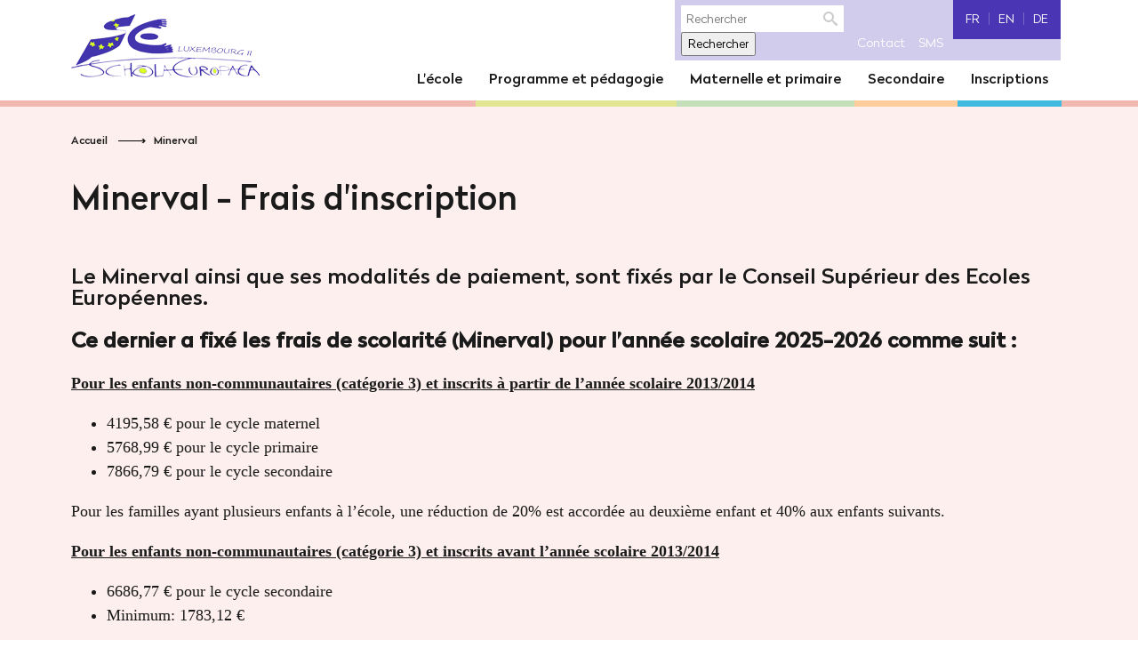

--- FILE ---
content_type: text/html; charset=UTF-8
request_url: https://www.eel2.eu/fr/page/minerval-frais-dinscription
body_size: 17455
content:


<!-- THEME DEBUG -->
<!-- THEME HOOK: 'html' -->
<!-- FILE NAME SUGGESTIONS:
   ▪️ html--node--4592.html.twig
   ▪️ html--node--%.html.twig
   ▪️ html--node.html.twig
   ✅ html.html.twig
-->
<!-- 💡 BEGIN CUSTOM TEMPLATE OUTPUT from 'themes/custom/ecole_europeenne/templates/layout/html.html.twig' -->

<!DOCTYPE html>
<html lang="fr" dir="ltr" class="js geolocation history svg localstorage sessionstorage audio video rgba csscalc no-touchevents cssanimations flexbox csstransforms">
  <head>
    <meta charset="utf-8" />
<meta name="robots" content="index, follow" />
<meta name="Generator" content="Drupal 10 (https://www.drupal.org)" />
<meta name="MobileOptimized" content="width" />
<meta name="HandheldFriendly" content="true" />
<meta name="viewport" content="width=device-width, initial-scale=1.0" />
<link rel="icon" href="/core/misc/favicon.ico" type="image/vnd.microsoft.icon" />
<link rel="alternate" hreflang="fr" href="https://www.eel2.eu/fr/page/minerval-frais-dinscription" />
<link rel="alternate" hreflang="en" href="https://www.eel2.eu/en/page/minerval-registration-fees" />
<link rel="alternate" hreflang="de" href="https://www.eel2.eu/de/page/minerval-anmeldegebuehr" />
<link rel="canonical" href="https://www.eel2.eu/fr/page/minerval-frais-dinscription" />
<link rel="shortlink" href="https://www.eel2.eu/fr/node/4592" />

    <title>Minerval - Frais d&#039;inscription | Ecole européenne Luxembourg II</title>
<script id="Cookiebot" src="https://consent.cookiebot.com/uc.js" data-cbid="43534496-fd9a-4158-8ed5-97a601fc7cac" type="text/javascript" async></script>      
<link rel="stylesheet" href="/themes/custom/ecole_europeenne/css/main.css?8.x-2.1.8.2">
      <link rel="stylesheet" href="/themes/custom/ecole_europeenne/css/components/file.css?8.x-2.1.8.2">
      <style type="text/css">
        html:lang(en) .banner-slider__content a.-white.-big:before{
          content: "More";
        }

        html:lang(fr) .banner-slider__content a.-white.-big:before{
          content: "+ d'infos";
        }
      </style>
    <link rel="stylesheet" media="all" href="/themes/contrib/stable/css/system/components/align.module.css?t6r3di" />
<link rel="stylesheet" media="all" href="/themes/contrib/stable/css/system/components/fieldgroup.module.css?t6r3di" />
<link rel="stylesheet" media="all" href="/themes/contrib/stable/css/system/components/container-inline.module.css?t6r3di" />
<link rel="stylesheet" media="all" href="/themes/contrib/stable/css/system/components/clearfix.module.css?t6r3di" />
<link rel="stylesheet" media="all" href="/themes/contrib/stable/css/system/components/details.module.css?t6r3di" />
<link rel="stylesheet" media="all" href="/themes/contrib/stable/css/system/components/hidden.module.css?t6r3di" />
<link rel="stylesheet" media="all" href="/themes/contrib/stable/css/system/components/item-list.module.css?t6r3di" />
<link rel="stylesheet" media="all" href="/themes/contrib/stable/css/system/components/js.module.css?t6r3di" />
<link rel="stylesheet" media="all" href="/themes/contrib/stable/css/system/components/nowrap.module.css?t6r3di" />
<link rel="stylesheet" media="all" href="/themes/contrib/stable/css/system/components/position-container.module.css?t6r3di" />
<link rel="stylesheet" media="all" href="/themes/contrib/stable/css/system/components/reset-appearance.module.css?t6r3di" />
<link rel="stylesheet" media="all" href="/themes/contrib/stable/css/system/components/resize.module.css?t6r3di" />
<link rel="stylesheet" media="all" href="/themes/contrib/stable/css/system/components/system-status-counter.css?t6r3di" />
<link rel="stylesheet" media="all" href="/themes/contrib/stable/css/system/components/system-status-report-counters.css?t6r3di" />
<link rel="stylesheet" media="all" href="/themes/contrib/stable/css/system/components/system-status-report-general-info.css?t6r3di" />
<link rel="stylesheet" media="all" href="/themes/contrib/stable/css/system/components/tablesort.module.css?t6r3di" />
<link rel="stylesheet" media="all" href="/themes/contrib/stable/css/views/views.module.css?t6r3di" />
<link rel="stylesheet" media="all" href="/modules/simple_popup_blocks/css/simple_popup_blocks.css?t6r3di" />
<link rel="stylesheet" media="all" href="/libraries/slick/slick/slick.css?t6r3di" />
<link rel="stylesheet" media="all" href="/libraries/slick/slick/slick-theme.css?t6r3di" />
<link rel="stylesheet" media="all" href="/themes/custom/ecole_europeenne/css/slick-theme.css?t6r3di" />

    <!-- HTML5 element support for IE6-8 -->
    <!--[if lt IE 9]>
      <script src="//html5shiv.googlecode.com/svn/trunk/html5.js?8.x-2.1.8.2"></script>
      <script src="/themes/custom/ecole_europeenne/js/vendor/respond.min.js?8.x-2.1.8.2"></script>
    <![endif]-->
    


        <link rel="apple-touch-icon" sizes="120x120" href="/themes/custom/ecole_europeenne/img/favicons/apple-touch-icon.png">
        <link rel="icon" type="image/png" href="/themes/custom/ecole_europeenne/img/favicons/favicon-32x32.png" sizes="32x32">
        <link rel="icon" type="image/png" href="/themes/custom/ecole_europeenne/img/favicons/favicon-16x16.png" sizes="16x16">
        <link rel="manifest" href="/themes/custom/ecole_europeenne/img/favicons/manifest.json">
        <link rel="mask-icon" href="/themes/custom/ecole_europeenne/img/favicons/safari-pinned-tab.svg" color="#4234ac">
        <link rel="shortcut icon" href="/themes/custom/ecole_europeenne/img/favicons/favicon.ico">
        <meta name="msapplication-config" content="/themes/custom/ecole_europeenne/img/favicons/browserconfig.xml">
        <meta name="theme-color" content="#4234ac">
  </head>
  <body class="page-4592 user-anonymous path-innerpage not-front path-node node--type-page">
    
    <!--[if lt IE 9]>
    <div class="browsehappy">
      <p>You are using an <strong>outdated</strong> browser. Please <a href="http://browsehappy.com/"><strong>upgrade your browser</strong></a> to improve your experience.</p>
    </div>
    <![endif]-->

<svg xmlns="http://www.w3.org/2000/svg" style="display: none;">

  <symbol id="icon-graduation-cap" viewBox="0 0 512 512">
        <path d="m 394.20954,242.66688 4.00217,70.22229 c 1.77709,31.33546 -63.78097,56.89165 -142.22167,56.89165 -78.44069,0 -144.00373,-25.55619 -142.22166,-56.89165 l 4.00217,-70.22229 127.55698,40.22089 c 3.55417,1.11006 7.11332,1.55806 10.66749,1.55806 3.55417,0 7.11333,-0.44303 10.6675,-1.55806 z m 117.7805,-71.99938 c 0,3.11115 -2.00108,5.77926 -4.88823,6.88932 l -248.89165,78.22167 c -0.89103,0.224 -1.55806,0.224 -2.22012,0.224 -0.66205,0 -1.33405,0 -2.22011,-0.224 L 108.88014,210.00234 c -12.668582,10.00046 -21.554014,34.4466 -23.336078,64.44302 8.442405,4.88824 14.002644,13.77865 14.002644,24.22214 0,10.00047 -5.112235,18.66687 -12.88761,23.77911 l 12.88761,96.22151 c 0.224003,2.00109 -0.443027,4.00218 -1.777086,5.55526 -1.33406,1.55309 -3.335149,2.44412 -5.33126,2.44412 H 49.773353 c -2.001089,0 -4.002178,-0.89103 -5.331259,-2.44412 -1.329082,-1.55308 -2.001089,-3.55417 -1.777087,-5.55526 l 12.88761,-96.22151 c -7.780353,-5.11224 -12.88761,-13.77864 -12.88761,-23.77911 0,-10.6675 5.998289,-19.77693 14.445672,-24.66516 1.334059,-25.99923 7.999378,-53.99954 21.77802,-73.33344 L 4.8882321,177.55682 C 2.0010889,176.44676 0,173.77865 0,170.6675 c 0,-3.11115 2.0010889,-5.77926 4.8882321,-6.88932 L 253.77989,85.556507 c 0.89103,-0.224003 1.55806,-0.224003 2.22011,-0.224003 0.66205,0 1.33406,0 2.22011,0.224003 L 507.11177,163.77818 C 509.99891,164.88824 512,167.55635 512,170.6675 Z"/>
      </symbol>

        <symbol id="icon-sun" viewBox="0 0 512 512">
        <path d="m 420.66668,255.85752 c 0,-90.90268 -73.75439,-164.65707 -164.65707,-164.65707 -90.9027,0 -164.657078,73.75439 -164.657078,164.65707 0,90.9027 73.754378,164.65707 164.657078,164.65707 90.90268,0 164.65707,-73.75437 164.65707,-164.65707 z m 78.90272,79.18447 c -0.85806,2.85592 -3.14408,4.86019 -5.71824,5.71824 l -83.47475,27.44498 v 87.47687 c 0,2.85591 -1.42796,5.71823 -3.71397,7.43435 -2.57417,1.71611 -5.43009,2.28601 -8.29241,1.14621 l -83.47474,-26.86868 -51.45774,70.89207 C 261.72144,510.57204 258.86552,512 256.0032,512 c -2.86232,0 -5.71823,-1.42796 -7.43435,-3.71397 l -51.45773,-70.89207 -83.47475,26.86868 c -2.85592,1.14621 -5.71824,0.5699 -8.29241,-1.14621 -2.28601,-1.71612 -3.71397,-4.57203 -3.71397,-7.43435 V 368.20521 L 18.155247,340.76023 c -2.574168,-0.85805 -4.860182,-2.85592 -5.718238,-5.71824 -0.858056,-2.86232 -0.569903,-6.00639 1.146209,-8.2924 L 65.040955,255.85752 13.583218,184.96547 c -1.716112,-2.57418 -2.004265,-5.43009 -1.146209,-8.29241 0.858056,-2.86232 3.14407,-4.86018 5.718238,-5.71824 L 101.62999,143.50984 V 56.032967 c 0,-2.855917 1.42796,-5.718237 3.71397,-7.434349 2.57417,-1.716112 5.43009,-2.286015 8.29241,-1.14621 l 83.47475,26.868675 51.45773,-70.8920615 c 3.43223,-4.5720287 11.43648,-4.5720287 14.8623,0 l 51.45773,70.8920615 83.47475,-26.868675 c 2.85591,-1.146208 5.71823,-0.569902 8.29241,1.14621 2.28601,1.716112 3.71397,4.572028 3.71397,7.434349 v 87.476873 l 83.47474,27.44498 c 2.57417,0.85806 4.86018,2.85592 5.71824,5.71824 0.85805,2.86232 0.56991,5.71823 -1.14621,8.29241 l -51.45773,70.89205 51.45773,70.89207 c 1.71612,2.28601 2.00426,5.43008 1.14621,8.2924 z"/>
      </symbol>

        <symbol id="icon-pencil" viewBox="0 0 512 512">
        <path d="m 191.9936,320 64,-32 224,-224 -32,-32 -224,224 z M 144.6464,433.5488 C 128.832,400.1856 111.8144,383.168 78.4512,367.3536 L 128,230.9568 192,192 384,0 H 288 L 96,192 0,512 320,416 512,224 v -96 l -192,192 -38.9568,64 z"/>
      </symbol>

      <symbol id="icon-books" viewBox="0 0 512 512">
        <path d="m475 177c-2-15-2-42 12-51 0 0 0 0 1-1 13-4 21-9 14-16l-174-53-283 39c0 0-33 5-30 56 2 27 11 40 18 47l-23 7c-6 7 2 12 14 16 0 0 0 0 1 1 14 9 14 36 12 51-52 15-33 20-33 20l11 3c-8 7-16 20-14 47 3 50 30 53 30 53l184 61 279-68c0 0 18-5-33-19-2-16-2-42 12-52 0 0 0 0 1-1 12-4 21-9 13-16l-13-4c8-5 21-17 23-51 1-23-5-36-12-44l24-6c0 1 18-5-34-19z m-232-1l47-9 159-33 23-5c-7 13-7 33-6 45 0 3 1 5 1 7l-27 6-199 51z m-202 49l24 5 152 32 13 3 40 8 2 62-205-51-21-5c0-3 1-5 1-8 1-13 1-32-6-46z m-9-78c0-13 2-22 7-27 3-3 7-4 9-4 1 0 2 0 2 0l122 40 60 19-2 62-170-48-9-2c0 0-1 0-1 0-1-1-17-2-18-40z m183 282l-179-50c0 0-1 0-1 0-1 0-18-2-19-39 0-13 2-23 8-28 3-3 7-4 9-4 1 0 2 0 2 0l182 60z m235-63c0 3 1 5 1 7l-227 56 2-61 48-11 8 2 26-8 123-25 24-5c-6 14-6 32-5 45z m12-83c0 0-1 0-1 0l-18 5-161 45-2-62 53-17 129-42c0 0 7-1 11 3 5 5 7 14 7 28-1 39-17 40-18 40z"/>
      </symbol>

      <symbol id="icon-calendar" viewBox="0 0 512 512">
        <path d="m420 50l0-27-30 0 0 27-45 0 0-27-30 0 0 27-45 0 0-27-29 0 0 27-46 0 0-27-30 0 0 27-45 0 0-27-30 0 0 27-90 0 0 439 512 0 0-439z m-402 421l0-402 72 0 0 26 30 0 0-26 45 0 0 26 30 0 0-26 45 0 0 26 29 0 0-26 45 0 0 26 30 0 0-26 45 0 0 26 31 0 0-26 74 0 0 403-476 0z m382-327l-345 0 0 289 400 0 0-289z m-8 57l-47 0 0-47 47 0z m-56 64l0 47-47 0 0-47z m0-8l-47 0 0-47 47 0z m-56 0l-48 0 0-47 48 0z m-104 8l47 0 0 47-47 0z m0-8l0-47 47 0 0 47z m-8 0l-47 0 0-47 47 0z m0 8l0 47-47 0 0-47z m0 57l0 47-47 0 0-47z m64-57l48 0 0 47-48 0z m56 57l47 0 0 47-47 0z m56 47l0-47 47 0 0 47z m0-57l0-47 47 0 0 47z m48-55l-47 0 0-47 47 0z m-280 0l-47 0 0-47 47 0z m8 120l47 0 0 47-47 0z m104-8l-47 0 0-47 47 0z m8-47l48 0 0 47-48 0z m112 55l47 0 0 47-47 0z m103-120l-47 0 0-47 47 0z m-111-103l0 47-47 0 0-47z m-56 0l0 47-48 0 0-47z m-56 0l0 47-47 0 0-47z m-56 0l0 47-47 0 0-47z m-103 0l47 0 0 47-47 0z m47 111l0 47-47 0 0-47z m-47 57l47 0 0 47-47 0z m0 103l0-47 47 0 0 47z m111 0l0-47 47 0 0 47z m56 0l0-47 48 0 0 47z m56 0l0-47 47 0 0 47z m159 0l-47 0 0-47 47 0z m0-56l-47 0 0-47 47 0z m0-57l-47 0 0-47 47 0z m0-158l0 47-47 0 0-47z"/>
      </symbol>

      <symbol id="icon-camera" viewBox="0 0 512 512">
        <path d="m256 205c-42 0-77 35-77 77 0 42 35 76 77 76 42 0 77-34 77-76 0-42-35-77-77-77z m205-77l-62 0c-8 0-17-6-20-14l-17-48c-3-9-11-15-20-15l-174 0c-8 0-17 6-21 15l-14 48c-3 8-11 14-20 14l-62 0c-27 0-51 24-51 51l0 231c0 27 24 51 51 51l410 0c27 0 51-24 51-51l0-231c0-27-24-51-51-51z m-205 282c-71 0-128-58-128-128 0-71 57-128 128-128 71 0 128 57 128 128 0 70-57 128-128 128z m186-195c-10 0-18-8-18-18 0-11 8-18 18-18 11 0 19 8 19 18 0 10-8 18-19 18z"/>
      </symbol>

      <symbol id="icon-clock" viewBox="0 0 512 512">
        <path d="m256 0c-141 0-256 115-256 256 0 141 115 256 256 256 141 0 256-115 256-256 0-141-115-256-256-256z m0 483c-126 0-227-101-227-227 0-126 101-227 227-227 126 0 227 101 227 227 0 126-101 227-227 227z m0-433c-114 0-206 92-206 206 0 114 92 207 206 207 114 0 207-93 207-207 0-114-93-206-207-206z m0 399c-105 0-193-87-193-193 0-106 88-191 193-191 105 0 193 86 193 191 0 105-88 193-193 193z m0-343c4 0 7-3 7-7l0-14c0-4-3-7-7-7-4 0-7 3-7 7l0 14c0 4 3 7 7 7z m-79-2c-2-3-6-4-9-3-3 2-4 7-3 10l7 12c1 2 4 3 6 3 1 0 2-1 3-1 3-2 4-6 3-9z m-53 68l-12-7c-3-2-9-1-10 3-2 3-1 8 3 9l13 7c1 1 2 1 3 1 2 0 5-1 6-3 2-4 0-9-3-10z m-18 84c0-4-3-7-7-7l-14 0c-4 0-7 3-7 7 0 4 3 7 7 7l14 0c4 0 7-3 7-7z m11 73l-13 7c-3 2-4 6-3 9 1 2 4 3 7 3 1 0 2-1 3-1l12-7c3-2 4-6 3-9-1-4-5-5-9-2z m64 56c-3-2-8-1-9 3l-7 12c-2 3-1 9 3 10 1 1 2 1 3 1 2 0 5-1 6-3l7-13c2-4 1-8-3-10z m75 21c-4 0-7 3-7 7l0 13c0 4 3 7 7 7 4 0 7-3 7-7l0-14c0-3-3-6-7-6z m84-18c-2-3-6-4-9-3-3 2-4 6-3 9l7 13c1 2 4 3 6 3 1 0 2-1 3-1 3-2 4-7 3-10z m68-53l-13-7c-3-2-8-1-9 3-2 3-1 8 3 9l12 7c1 1 2 1 3 1 3 0 6-1 7-3 1-4 0-8-3-10z m-2-79c0 4 3 7 7 7l13 0c4 0 7-3 7-7 0-4-3-7-7-7l-14 0c-3 0-6 3-6 7z m-21-75c1 2 4 3 6 3 1 0 2-1 3-1l13-7c3-2 4-6 3-9-2-3-7-4-10-3l-12 7c-3 2-5 7-3 10z m-40-80c-3-2-8-1-9 3l-8 13c-2 3-1 8 3 9 1 1 2 1 3 1 2 0 5-1 6-3l7-12c2-3 1-8-2-11z m-29 51c-3-2-8-1-9 3l-47 81c-1 0-2-2-4-2-7 0-14 5-18 12-5 8-4 17 2 24l-4 8c-3 3-2 8 3 9 1 1 2 1 3 1 2 0 5-1 6-3l4-7c1 0 3 1 4 1 7 0 14-5 18-12 4-5 4-11 2-16-1-3-2-6-4-8l47-81c2-4 0-9-3-10z m-54 107c-2 3-6 4-9 3-3-1-4-6-3-9 1-2 3-3 6-3 1 0 2 1 3 1 2 1 3 2 3 4 1 1 1 3 0 4z"/>
      </symbol>

      <symbol id="icon-cork" viewBox="0 0 512 512">
        <path d="m377 249l0-249-242 0 0 249-69 0 0 88 39 0 0 175 301 0 0-175 39 0 0-88z m-99-191c12 0 21 11 21 22 0 11-10 21-21 21-12 0-22-9-22-20 0-11 10-23 22-23z m0 132c-13 0-22-10-22-21 0-11 10-22 22-22 11 0 21 11 21 22 0 11-9 21-21 21z m44-44c-13 0-22-10-22-21 0-11 10-22 22-22 12 0 21 11 21 22 0 11-9 21-21 21z"/>
      </symbol>

      <symbol id="icon-fairtrade" viewBox="0 0 512 512">
        <path d="m269 0c6 1 14 1 20 2 17 2 34 5 50 11 11 4 22 9 33 14 22 11 42 25 60 43 13 12 25 25 35 41 13 19 23 39 31 61 3 10 6 19 8 30 2 12 4 25 5 38 1 15 1 30-1 45-2 18-6 37-12 54-6 18-15 35-25 51-9 16-20 30-33 42-15 15-31 29-50 40-18 11-38 21-58 27-18 5-35 9-52 10-19 1-37 1-56-1-21-3-42-8-61-15-30-12-57-29-80-51-16-15-30-31-42-50-10-16-18-33-25-51-4-13-7-27-10-40-4-20-5-41-4-61 1-11 2-21 4-32 0-13 4-27 9-41 5-12 11-24 17-35 16-31 40-57 67-79 20-15 42-27 65-37 16-6 33-11 51-13 9-1 18-2 28-3 0 0 1 0 1 0 8 0 16 0 25 0z m165 402c7-9 15-18 21-27 5-8 9-18 13-26 5-13 9-26 13-40 3-9 3-19 5-29 3-22 2-43-2-64-3-16-7-32-13-47-9-25-24-46-41-66-18-20-40-37-64-51-13-6-26-12-39-16-15-5-30-8-44-9-13-1-25-1-36 0-17 1-33 4-48 9-26 9-46 24-61 48-11 21-16 43-13 68 3 21 12 39 27 56 15 17 34 31 58 38 20 6 42 11 62 16 13 3 25 6 37 9 17 4 33 11 48 18 18 8 34 17 47 30 19 19 28 42 30 68-1 5-1 10 0 15z m-351-298c-53 60-74 148-44 229 27 73 79 120 154 144 3-7 5-14 8-21 4-13 7-25 7-38 1-17-3-33-9-48-10-24-24-43-40-63-14-15-28-31-42-46-18-19-31-41-37-66-5-22-5-43-1-65 0-8 2-17 4-26z m208 135c-34 2-64-28-63-64 1-32 27-59 63-59 35 0 61 28 61 62 0 33-29 62-61 61z"/>
      </symbol>

      <symbol id="icon-fax" viewBox="0 0 512 512">
        <path d="m158 115c-5 0-11 0-15 0-4 0-8 0-12 0l-1 0c-8 0-14 1-19 4-13 7-19 18-19 35 0 25 0 52 0 77 0 12 0 22 0 33l0 41c0 34 0 68 0 102 0 17 12 31 30 33 11 1 24 2 39 1 18-1 32-16 32-35 0-30 0-60 0-91l0-75c0-30 0-61 0-90 0-20-16-35-35-35z m230 29l-117 0c-4 0-7 3-7 8 0 4 3 7 7 7l117 0c4 0 7-3 7-7 0-5-3-8-7-8z m-117-78l117 0c4 0 7-4 7-8 0-4-3-7-7-7l-117 0c-4 0-7 3-7 7 0 4 3 8 7 8z m0 46l117 0c4 0 7-3 7-8 0-4-3-7-7-7l-117 0c-4 0-7 3-7 7 0 5 3 8 7 8z m204 100c0-5 0-11-2-16-4-17-14-30-28-38l0-128c0-1 0-2 0-4-1-15-14-26-29-26l-167 0c-17 0-30 13-30 30l0-3 0 176c0 52 0 104 0 157 0 22 0 42-1 64-2 27-21 43-47 44-18 0-37 0-54 0-12 0-23-3-32-10-12-11-16-25-16-41 0-70 0-138 0-208l0-50c-2 1-3 1-3 2-16 11-25 25-26 45-1 11 0 22 0 35 0 61 0 124 0 185 0 13-1 27 1 39 4 27 29 49 62 48 26-1 52 0 77 0 75 0 150 0 224 0 9 0 17 0 25-1 30-6 49-30 49-60-3-81-3-160-3-240z m-178 80c0 12-5 17-17 17-5 0-10 0-14 0-11 0-16-5-16-16l0-7c0-23 1-24 24-25 23-1 25 7 24 25-1 1-1 4-1 6z m0 66c0 2 0 3 0 6 0 14-4 18-18 18l-7 0c-22 0-23-2-23-24 0-22 2-23 23-23 23 0 24 1 25 23z m-50-343c0 0 1 0 1 0 0 0 1 0 1 0l167 0c8 0 14 7 14 15l0 160-196 0 0-160c0-1 0-2 0-3 2-5 7-11 13-12z m49 427c-1 9-6 14-14 14-3 0-7 0-10 0-3 0-6 0-8 0-10 0-15-5-15-16 0-6 0-12 0-18 0-8 5-13 12-14 7 0 14 0 22 0 8 0 13 5 13 13 1 7 1 14 0 21z m27-166c0-11 5-16 16-16l7 0c23 0 24 2 24 24 0 22-2 24-25 24-3 0-6 0-8 0-9 0-14-5-14-14-1-5 0-11 0-18z m47 156c0 23-2 25-24 25-22 0-23-2-23-24 0-22 2-24 24-24 2 0 4 0 6 0 13 0 17 5 17 16 0 2 0 4 0 7z m-24-50c-22 0-24-1-24-25 0-21 2-23 23-23 23 0 25 1 25 24 0 22-2 24-24 24z m97 50c0 22-2 24-23 24-23 0-25-2-25-25 0-3 0-6 0-9 1-8 6-13 15-13 6 0 12 0 18 0 11 0 15 5 15 16 0 2 0 4 0 7z m0-74c0 22-2 24-23 24-23 0-25-2-25-25 0-3 0-6 0-9 1-8 6-13 15-13 6 0 13 0 19 0 10 0 14 5 14 15 0 2 0 5 0 8z m-24-49c-2 0-5 0-7 0-11 0-17-5-17-16 0-5 0-10 0-17 0-11 5-16 17-16l8 0c21 0 23 2 23 24 0 23-2 25-24 25z"/>
      </symbol>

      <symbol id="icon-mail" viewBox="0 0 512 512">
        <path d="m319 273l182 156c-6 6-16 10-26 10l-438 0c-10 0-19-4-26-10l182-156 63 56z m-63 20l-245-210c6-6 16-10 26-10l438 0c10 0 19 4 26 10z m256 116l-177-151 177-154z m-512 0l0-304 177 154z"/>
      </symbol>

      <symbol id="icon-pen" viewBox="0 0 512 512">
        <path d="m443 123l-340 339-10-10 340-339-61-61-339 339 88 88 340-340z m68-35c-10 25-45 45-45 45l-87-88c0 0 29-35 45-45 15-9 97 65 87 88z m-397 397l-114 27 27-115z"/>
      </symbol>

      <symbol id="icon-phone" viewBox="0 0 512 512">
        <path d="m512 403c1 9-1 16-7 22l-72 72c-3 4-7 7-12 9-5 2-10 4-15 5 0 0-2 0-4 0-2 0-4 0-7 0-7 0-18-1-34-3-15-2-33-8-56-18-22-9-47-22-76-40-28-19-58-44-90-76-26-26-47-49-63-72-17-22-30-44-40-63-10-20-18-37-23-53-5-15-8-29-10-41-3-11-3-20-3-26 0-6 1-10 1-11 0-6 2-11 4-16 2-5 5-9 9-12l72-72c6-6 11-8 18-8 6 0 10 1 13 4 4 3 7 6 9 10l58 110c3 6 4 12 3 19-1 8-4 13-9 18l-26 26c-1 1-1 2-2 3-2 3-2 4-2 5 2 7 6 16 11 25 4 8 11 20 20 32 9 12 22 27 39 43 16 16 31 30 43 39 12 9 24 16 32 20 8 4 15 7 19 8l7 2c2 0 3 0 4-2 2-1 3-1 3-2l30-31c6-6 15-8 23-8 6 0 11 1 14 3l1 0 105 61c7 5 11 11 13 18z"/>
      </symbol>

      <symbol id="icon-phonedial" viewBox="0 0 512 512">
        <path d="m477 261c-1 0-3 0-4-1l-124-44c-3-1-5-3-6-6-1-3-1-6 0-9l25-49c-34-10-73-14-112-14-39 0-77 5-111 14l25 49c1 3 1 6 0 9-1 3-4 5-6 6l-125 44c-3 1-6 1-9 0-3-1-5-4-6-6l-14-31c-7-13-11-26-11-41 0-37 27-70 76-96 48-26 112-39 180-39 68 0 132 14 180 39 49 26 76 60 76 96 0 6-1 14-3 20 0 1 0 2-1 2l-1 2c-1 4-3 8-5 12l-16 36c1 4-3 7-8 7z m-128-57c0 1 0 2 0 3 0 1 1 2 2 2l124 44c2 1 5 0 5-2l16-37c2-4 3-7 5-11l1-2c0 0 0-1 0-1 2-6 2-13 2-19 0-34-26-65-72-90-47-24-109-38-176-38-67 0-129 14-177 38-46 25-72 56-72 90 0 13 3 26 10 37l14 32c0 1 1 2 2 2 1 0 2 1 3 0l124-44c1 0 2-1 2-2 0-1 1-2 0-3l-29-58 4-1c36-10 76-15 117-15 41 0 82 5 118 15l4 1z m-185 112c-16 0-29-12-29-28 0-16 12-29 29-29 15 0 29 12 29 29 0 16-13 28-29 28z m92 0c-15 0-29-12-29-28 0-16 13-29 29-29 15 0 29 12 29 29 0 16-14 28-29 28z m92 0c-15 0-29-12-29-28 0-16 13-29 29-29 16 0 29 12 29 29-1 16-13 28-29 28z m0 76c-15 0-29-12-29-28 0-16 13-29 29-29 16 0 29 12 29 29-1 16-13 28-29 28z m-92 0c-15 0-29-12-29-28 0-16 13-29 29-29 15 0 29 12 29 29 0 16-14 28-29 28z m-92 0c-16 0-29-12-29-28 0-16 12-29 29-29 15 0 29 12 29 29 0 16-13 28-29 28z m184 74c-15 0-29-12-29-29 0-15 13-28 29-28 16 0 29 12 29 28-1 17-13 29-29 29z m-92 0c-15 0-29-12-29-29 0-15 13-28 29-28 15 0 29 12 29 28 0 17-14 29-29 29z m-92 0c-16 0-29-12-29-29 0-15 12-28 29-28 15 0 29 12 29 28 0 17-13 29-29 29z m313-205c-1 0-3 0-4-1l-124-44c-3-1-5-3-6-6-1-3-1-6 0-9l25-49c-34-10-73-14-112-14-39 0-77 5-111 14l25 49c1 3 1 6 0 9-1 3-4 5-6 6l-125 44c-3 1-6 1-9 0-3-1-5-4-6-6l-14-31c-7-13-11-26-11-41 0-37 27-70 76-96 48-26 112-39 180-39 68 0 132 14 180 39 49 26 76 60 76 96 0 6-1 14-3 20 0 1 0 2-1 2l-1 2c-1 4-3 8-5 12l-16 36c1 4-3 7-8 7z m-128-57c0 1 0 2 0 3 0 1 1 2 2 2l124 44c2 1 5 0 5-2l16-37c2-4 3-7 5-11l1-2c0 0 0-1 0-1 2-6 2-13 2-19 0-34-26-65-72-90-47-24-109-38-176-38-67 0-129 14-177 38-46 25-72 56-72 90 0 13 3 26 10 37l14 32c0 1 1 2 2 2 1 0 2 1 3 0l124-44c1 0 2-1 2-2 0-1 1-2 0-3l-29-58 4-1c36-10 76-15 117-15 41 0 82 5 118 15l4 1z m-185 112c-16 0-29-12-29-28 0-16 12-29 29-29 15 0 29 12 29 29 0 16-13 28-29 28z m92 0c-15 0-29-12-29-28 0-16 13-29 29-29 15 0 29 12 29 29 0 16-14 28-29 28z m92 0c-15 0-29-12-29-28 0-16 13-29 29-29 16 0 29 12 29 29-1 16-13 28-29 28z m0 76c-15 0-29-12-29-28 0-16 13-29 29-29 16 0 29 12 29 29-1 16-13 28-29 28z m-92 0c-15 0-29-12-29-28 0-16 13-29 29-29 15 0 29 12 29 29 0 16-14 28-29 28z m-92 0c-16 0-29-12-29-28 0-16 12-29 29-29 15 0 29 12 29 29 0 16-13 28-29 28z m184 74c-15 0-29-12-29-29 0-15 13-28 29-28 16 0 29 12 29 28-1 17-13 29-29 29z m-92 0c-15 0-29-12-29-29 0-15 13-28 29-28 15 0 29 12 29 28 0 17-14 29-29 29z m-92 0c-16 0-29-12-29-29 0-15 12-28 29-28 15 0 29 12 29 28 0 17-13 29-29 29z"/>
      </symbol>

      <symbol id="icon-pin" viewBox="0 0 512 512">
        <path d="m256 0c-100 0-181 81-181 181 0 40 13 77 35 107l146 224 146-225c22-30 34-67 34-106 1-100-80-181-180-181z m0 245c-35 0-63-29-63-64 0-35 28-63 63-63 35 0 63 28 63 63 0 35-28 64-63 64z"/>
      </symbol>

      <symbol id="icon-schoolbag" viewBox="0 0 512 512">
        <path d="m498 116l-106 0 0-12c0-30-24-55-55-55l-162 0c-31 0-55 25-55 55l0 12-106 0c-8 0-14 6-14 14l0 48 105 89c3-4 7-7 12-7l35 0c7 0 13 6 13 13l0 9 182 0 0-9c0-7 6-13 13-13l35 0c5 0 9 3 12 7l105-90 0-48c0-7-6-13-14-13z m-353-12c0-16 14-29 30-29l162 0c16 0 30 13 30 29l0 12-222 0z m263 195l90-77 0 204c0 20-17 37-37 37l-411 0c-20 0-37-17-37-37l0-203 90 77 0 29c0 7 7 13 14 13l35 0c7 0 13-6 13-13l0-22 182 0 0 22c0 7 6 13 13 13l35 0c7 0 14-6 14-13l0-30z"/>
      </symbol>

      <symbol id="icon-team" viewBox="0 0 512 512">
        <path d="m445 264c-2 0-4 0-6-1l-3-1c-6-3-8-10-10-16 12-12 24-32 28-69 3-31 3-53-11-67-7-8-17-13-31-15-6-2-14-3-23-3-8 0-15 1-21 2-16 2-26 7-33 15-12 14-13 36-10 67 4 36 15 57 27 69-2 7-4 13-10 16l-3 1c-2 1-4 1-6 1-1 0-1 0-2 0 2-30-10-60-36-78-20-13-48-14-70-4-1 1-4 3-6 3-39-4-44 50-42 79-4-1-9-1-13-1-9 0-14-5-18-17 12-12 22-30 26-64 3-27 3-49-9-62-3-3-6-6-10-8-9-9-23-18-47-18-34 2-48 8-48 8 0 9 1 16 3 21-10 13-10 34-7 60 3 34 14 54 26 64-3 12-8 17-18 17-42 0-62 20-62 63 0 3 2 6 6 6 4 0 6-2 6-6 0-34 14-50 45-52 3 19 27 33 58 33 29 0 54-14 57-33 3 0 7 1 10 1 3 18 9 34 25 46 3 2 8 3 12 4 0 0 0 0 1 0 1 2 2 3 4 5 0 5-3 17-17 19-36 6-63 34-63 66 0 3 2 6 7 6 3 0 6-2 6-6 0-21 14-39 34-48 6 29 34 52 68 52 34 0 64-23 68-52 20 9 34 27 34 48 0 3 3 6 7 6 3 0 6-2 6-6 0-32-27-60-63-66-15-2-17-15-17-19 2-2 3-4 5-6 14-5 25-13 31-27 3-6 5-12 6-19 7 25 43 46 45 47l4 2 5-9 1 1-7 21 18 0-7-21 1-1 5 9 5-2c1-1 37-23 45-47l0-2c44 2 51 18 51 56 0 3 2 6 6 6 3 0 6-2 6-6-2-44-12-68-69-68z m-379-83c-1-9-3-17-1-24 4-7 8-13 8-13 0 0 9 9 31 9 18 0 28-3 44-13 7 3 12 11 16 18 0 6-1 14-1 23-3 31-15 67-48 67-34 0-46-36-49-67z m48 118c-25 0-45-11-48-25 12-1 20-8 24-21 8 5 18 6 25 6 7 0 15-1 24-6 4 13 13 19 24 21-4 14-25 25-49 25z m189 60c4 1 7 1 10 2-3 28-28 49-59 49-31 0-56-21-59-48 3-1 7-2 10-2 15-2 22-12 25-21 9 6 17 9 24 9 7 0 15-3 24-9 3 8 10 18 25 20z m-49-23c-15 0-45-29-45-66 0-6 0-11 0-16 8-10 18-24 22-37 0 0 7 19 24 25 16 6 36 10 43 18 0 3 0 6 0 10 1 37-29 66-44 66z m93-118c-5-11-9-25-11-43-1-6-1-12-1-18 48-1 78-19 90-29 1-1 3-2 4-3l-1 5c6 5 11 13 15 21 0 7-1 15-2 24-2 18-5 32-11 43-6-10-42-10-42-10 0 0-35 1-41 10z m42 12c-3 0-6 2-6 7l0 6-7 0c-5 0-10-4-10-11 0-5 4-10 10-10l27 0c6 0 11 4 11 10 0 6-4 11-11 11l-8 0 0-7c0-4-3-6-6-6z m-14 84c-8-6-31-21-37-38l1-2c2 0 4-1 6-2 10 11 25 25 37 29z m14-19c-8 0-23-13-36-26 4-4 7-9 9-16 10 5 20 7 27 7 7 0 18-1 27-7 2 7 5 12 9 16-12 13-28 26-36 26z m14 19l-8-13c13-4 27-17 37-29 2 1 4 1 6 2l2 2c-6 18-27 33-37 38z"/>
      </symbol>

      <symbol id="icon-chevron-down" viewBox="0 0 512 512">
        <path d="m479 201c0 10-4 19-11 26l-186 186c-7 7-16 11-26 11c-10 0-19-4-26-11l-186-186c-7-7-11-16-11-26c0-10 4-19 11-26l21-21c8-7 17-11 26-11c11 0 19 4 26 11l139 139l139-139c7-7 15-11 26-11c9 0 18 4 26 11l21 21c7 8 11 16 11 26z"/>
      </symbol>

      <symbol id="icon-chevron-right" viewBox="0 0 512 512">
        <path d="m405 238c0 10-3 18-10 26l-186 186c-7 7-16 10-26 10c-10 0-19-3-26-10l-22-22c-7-7-10-16-10-26c0-10 3-18 10-25l139-139l-139-139c-7-7-10-16-10-26c0-10 3-19 10-26l22-21c7-7 16-11 26-11c10 0 19 4 26 11l186 186c7 7 10 16 10 26z"/>
      </symbol>

      <symbol id="icon-chevron-up" viewBox="0 0 512 512">
        <path d="m479 347c0 11-4 19-11 26l-21 22c-8 7-16 10-26 10c-11 0-19-3-26-10l-139-139l-139 139c-7 7-15 10-26 10c-10 0-18-3-25-10l-22-22c-7-7-11-15-11-26c0-10 4-18 11-26l186-186c7-7 16-10 26-10c10 0 19 3 26 10l186 186c7 8 11 16 11 26z"/>
      </symbol>

      <symbol id="icon-chevron-left" viewBox="0 0 512 512">
        <path d="m303 449l-186-186c-7-7-10-15-10-25c0-11 3-19 10-26l186-186c7-7 16-11 26-11c10 0 19 4 26 11l22 21c7 7 10 16 10 26c0 10-3 19-10 26l-139 139l139 138c7 8 10 16 10 26c0 10-3 19-10 26l-22 21c-7 7-16 11-26 11c-10 0-19-4-26-11z"/>
      </symbol>

      <symbol id="icon-facebook" viewBox="0 0 512 512">
        <path d="m292 159l74 0l-9 81l-65 0l0 235l-97 0l0-235l-49 0l0-81l49 0l0-49c0-35 8-61 24-79c17-18 44-26 81-26l65 0l0 81l-40 0c-8 0-14 0-18 2c-5 1-8 3-10 6c-2 4-3 7-4 10c0 3-1 8-1 14z"/>
      </symbol>

      <symbol id="icon-twitter" viewBox="0 0 512 512">
        <path d="m481 117c-13 18-28 34-46 47c0 3 0 7 0 12c0 25-3 50-11 74c-7 25-18 49-33 71c-14 23-32 43-52 61c-21 17-45 31-74 41c-29 11-60 16-92 16c-52 0-99-14-142-42c7 1 14 2 22 2c43 0 81-14 115-40c-20 0-38-6-54-18c-16-12-27-27-33-46c7 1 13 2 18 2c8 0 16-1 24-4c-21-4-39-15-53-31c-14-17-21-37-21-59l0-1c13 7 27 11 42 11c-13-8-23-19-30-32c-8-14-11-29-11-44c0-17 4-33 12-47c23 28 51 51 84 68c33 17 69 27 107 29c-2-8-3-15-3-22c0-25 9-47 27-65c18-18 40-27 66-27c26 0 49 10 67 29c21-4 40-11 59-22c-7 22-21 39-41 51c18-2 35-7 53-14z"/>
      </symbol>

      <symbol id="icon-sun" viewBox="0 0 512 512">
        <path d="m464 297l48-41-48-41c-3-3-4-8-3-12l25-59-61-16c-4-1-7-5-8-9l-2-64-63 13c-4 1-9-1-11-6l-30-56-51 38c-4 3-8 3-12 0l-51-38-30 56c-2 5-6 7-11 6l-60-12-2 64c0 4-3 8-8 9l-61 16 26 58c1 4 0 9-3 12l-48 41 48 41c3 3 4 8 3 12l-25 59 61 16c4 1 7 5 8 9l2 64 63-13c1 0 1 0 2 0 4 0 7 2 9 6l30 56 51-38c4-3 8-3 12 0l51 38 30-56c2-5 6-7 11-6l63 13 2-64c0-4 3-8 8-9l61-16-29-59c-1-4 0-9 3-12z m-208 150c-105 0-191-86-191-191 0-105 86-191 191-191 105 0 191 86 191 191 0 105-86 191-191 191z m0-362c-94 0-171 77-171 171 0 94 77 171 171 171 94 0 171-77 171-171 0-94-77-171-171-171z"/>
      </symbol>

      <symbol id="icon-magnify" viewBox="0 0 512 512">
        <path d="m507 484l-132-130c35-38 56-87 56-142 0-117-97-212-216-212-119 0-215 95-215 212 0 117 96 212 215 212 51 0 98-17 135-47l133 131c6 6 18 6 24 0 6-7 6-18 0-24z m-292-93c-100 0-182-80-182-179 0-99 82-179 182-179 100 0 182 80 182 179 0 99-81 179-182 179z"/>
      </symbol>

      <symbol id="icon-bus-1" viewBox="0 0 512 512">
        <path d="m146 347c0-10-3-18-10-25-8-8-16-11-26-11-10 0-19 3-26 11-7 7-11 15-11 25 0 11 4 19 11 26 7 7 16 11 26 11 10 0 18-4 26-11 7-7 10-15 10-26z m293 0c0-10-4-18-11-25-7-8-16-11-26-11-10 0-18 3-26 11-7 7-10 15-10 25 0 11 3 19 10 26 8 7 16 11 26 11 10 0 19-4 26-11 7-7 11-15 11-26z m-13-113l-21-109c-1-5-3-8-6-11-4-3-7-4-12-4l-262 0c-5 0-8 1-12 4-3 3-5 6-6 11l-21 109c-1 6 1 11 4 15 4 5 9 7 14 7l304 0c5 0 10-2 14-7 3-4 5-9 4-15z m-65-175c0-3-1-7-4-9-3-3-6-4-10-4l-182 0c-4 0-7 1-10 4-3 2-4 6-4 9 0 4 1 7 4 10 3 3 6 4 10 4l182 0c4 0 7-1 10-4 3-3 4-6 4-10z m114 208l0 172-36 0 0 36c0 11-4 19-11 26-7 7-16 11-26 11-10 0-18-4-26-11-7-7-10-15-10-26l0-36-220 0 0 36c0 11-3 19-10 26-8 7-16 11-26 11-10 0-19-4-26-11-7-7-11-15-11-26l0-36-36 0 0-172c0-22 2-43 7-64l29-130c2-15 11-28 28-39 17-11 39-20 66-25 27-6 56-9 89-9 33 0 62 3 89 9 27 5 49 14 66 25 17 11 26 24 28 39l30 130c4 19 6 41 6 64z"/>
      </symbol>

      <symbol id="icon-terre" viewBox="0 0 512 512">
        <path d="m257 5c-138 0-250 112-250 250 0 138 112 250 250 250 138 0 250-112 250-250 0-138-112-250-250-250z m217 242l-96 0c-1-36-7-70-19-102 22-9 42-21 61-35 32 37 52 85 54 137z m-226 225c-27-22-49-51-66-85 22-6 43-10 67-11l-1 96c1 0 1 0 0 0z m18-434c31 25 56 59 72 98-23 8-47 12-73 14l1-112c-1 0-1 0 0 0z m27 3c44 7 84 29 116 58-17 14-35 24-56 32-15-35-36-65-60-90z m-44-3l0 112c-26-2-50-6-73-14 17-39 42-73 73-98z m-88 93c-20-8-38-19-56-32 31-29 71-51 116-58-24 25-45 55-60 90z m9 21c25 8 51 13 79 14l0 81-96 0c1-34 7-66 17-95z m79 111l0 97c-26 1-50 6-73 13-14-33-22-71-23-110z m-28 206c-40-6-76-24-105-49 16-11 32-21 51-28 14 30 33 55 54 77z m44 3l0-96c24 1 45 4 67 11-17 34-39 63-67 85 1 0 0 0 0 0z m82-79c19 7 36 17 51 28-29 25-65 43-105 49 21-23 40-48 54-77z m-9-20c-24-7-48-12-73-13l0-97 96 0c-1 39-9 76-23 110z m-73-126l0-81c28-1 54-6 79-14 10 29 16 61 17 95z m-170-136c19 14 39 26 61 35-12 31-18 66-19 102l-97 0c2-53 22-101 55-137z m-55 152l96 0c1 41 9 80 25 115-21 8-40 18-58 31-37-37-61-88-63-146z m371 147c-18-13-37-24-58-31 15-35 24-74 25-115l96 0c-2 57-25 108-63 146z"/>
      </symbol>

      <symbol id="icon-enfants-parents" viewBox="0 0 512 512">
        <path d="m199 128c0 18-15 32-32 32-18 0-32-14-32-32 0-18 14-32 32-32 17 0 32 14 32 32z m-3-100c0 15-13 27-28 27-15 0-28-12-28-27 0-16 13-28 28-28 15 0 28 12 28 28z m-2 483c10 0 19-10 19-19l0-294 35-29c2-2 4-4 5-7l28-68c4-9 0-20-11-24-7-3-16-1-21 5-1 2-3 3-3 5l-3 8-40-22c-2-1-4-3-6-3l-61 0c-2 0-4 2-6 3l-40 23-4-9c0-1-1-2-1-3-5-7-14-10-24-7-9 4-14 15-10 25l28 68c1 3 3 5 5 7l39 33c0 0 0 289 0 289 0 9 8 19 19 19 11 0 19-8 20-17 0-1 0-158 0-158 0-1 1-2 2-2l7 0c1 0 2 1 2 2l0 156c2 9 10 19 21 19z m-53-345l-28-23-13-30 40-24 54 0 39 23-13 30-27 24z m168 19c0 12-9 21-20 21-12 0-21-9-21-21 0-11 9-20 21-20 11 0 20 9 20 20z m124 91l-3-16-8-38c0 0-4-17-20-17-18 0-28 0-31 0-3 0-7-9-10-9-2 0-25 0-34 0-10 0-13 3-13 3l-1 1-26 20c0 0-1 1-2 3-1 2-2 5-2 9 0 9 0 17 0 25 0 33 26 37 26 37 0 0 1 0 4 0 0 0 0 0 0 1l-18 74c0 1 0 2 1 2l23 0c2 0 3 1 3 2l0 119c0 1 0 2 0 2 0 9 7 17 17 17 9 0 16-7 16-17 0-1 0-2 0-4l0-119c0-1 1-2 2-2l7 0c1 0 2 1 2 2l0 121c0 1 0 2 0 2 0 9 7 16 16 16 9 0 17-7 17-17 0-1 0-3 0-4l0-117c0-1 1-2 2-2l18-1c1 0 2-1 1-2l-13-73c2 0 3 0 5 0 25 1 21-18 21-18z m-40-122c0 17-14 31-32 31-17 0-31-14-31-31 0-18 14-32 31-32 18 0 32 14 32 32z"/>
      </symbol>

      <symbol id="icon-enfant" viewBox="0 0 512 512">
        <path d="m289 114c21-4 38-28 38-57 1-31-20-57-44-57-25 0-44 26-44 57 0 29 16 54 37 57 2 0 3 1 2 1l-2 1-4 8c-1 1 0 2 1 2l1 0c1 0 2 1 1 2 1 4 1 7 1 11 2 5 5 11 7 16 3 7 4 13 2 20-2 6-4 12-5 20-1 7 9 6 10 0 1-7 3-13 4-19 1-6 1-12 0-18-1-6-5-12-7-17-2-5-2-10 0-14 0-1 2-2 3-2l1 0c1 0 2-1 1-2l-4-8c0 0 0-1-1-1 1 1 1 0 2 0z m-20 111c0 20-16 36-36 36-19 0-35-16-35-36 0-20 16-36 35-36 20 0 36 16 36 36z m-133 116c-6 6-5 15 1 21 3 4 6 5 10 5 5 0 9-2 12-6l32-36 0 43-4 126c0 10 8 18 18 18 0 0 0 0 1 0 9 0 17-7 17-17l3-95 14 0 12 97c1 9 9 15 17 15 1 0 1 0 2 0 10-1 17-10 16-19l-18-134 0-54 39-17c4-2 7-6 8-10l16-62c2-8-3-16-11-18-9-2-17 3-19 11l-14 54-32 15-55 0c-1 0-2 0-2 0-3 1-6 2-9 4z"/>
      </symbol>

      <symbol id="icon-bus" viewBox="0 0 512 512">
        <path d="m445 76c-6-29-23-40-51-51-26-12-91-25-138-25-47 0-112 13-138 25-27 11-45 22-51 51l-21 156 0 217 36 0 0 33c0 41 60 41 60 0l0-33 228 0 0 33c0 41 60 41 60 0l0-33 35 0 0-217z m-275-36l172 0c17 0 17 26 0 26l-172 0c-17-1-17-26 0-26z m-58 341c-17 0-29-13-29-29 0-16 13-28 29-28 16 0 28 13 28 28 1 16-12 29-28 29z m142-132l-154 0c-15 0-18-11-16-22l15-113c2-14 7-23 25-23l264 0c18 0 23 9 25 23l15 113c1 12-2 22-16 22z m146 132c-16 0-28-13-28-29 0-16 13-28 28-28 17 0 29 13 29 28 0 16-13 29-29 29z"/>
      </symbol>

      <symbol id="icon-book-open" viewBox="0 0 512 512">
        <path d="m504 128c-9 0-10-7-10-11l0-56c0-6-6-10-11-10l-159 0c-40 0-55 15-59 20l-1 1-3 4c-4 6-8 3-9 1l-6-7-3-3c-5-6-19-16-44-16l-168 0c-6 0-11 5-11 10l0 55c0 9-5 11-8 12l-3 0c-3 0-8 2-8 12l0 260c0 7 5 12 11 12l154 0c49 0 71 18 77 25l4 4c0 0 10 12 20 0l2-2 3-3c0 0 1-1 2-2 9-8 29-22 69-22l159 0c6 0 11-5 11-12l0-262c-1-10-8-10-9-10z m-35 231c0 6-4 10-9 10l-131 0c-46 0-64 20-64 20l-2 3-1 1c-4 6-11 0-11 0l-3-4c-2-1-19-20-61-20l-134 0c-5 0-9-4-9-10l0-277c0-5 4-9 9-9l105 0c78 0 85 44 86 57l0 193c0 14 7 16 10 17l5 0c4 0 10-3 10-13l0-199c1-16 7-54 54-54l136 0c5 0 9 4 9 9l0 276z"/>
      </symbol>

    </svg>

    

<!-- THEME DEBUG -->
<!-- THEME HOOK: 'off_canvas_page_wrapper' -->
<!-- BEGIN OUTPUT from 'themes/contrib/stable/templates/content/off-canvas-page-wrapper.html.twig' -->
  <div class="dialog-off-canvas-main-canvas" data-off-canvas-main-canvas>
    

<!-- THEME DEBUG -->
<!-- THEME HOOK: 'page' -->
<!-- FILE NAME SUGGESTIONS:
   ▪️ page--node--4592.html.twig
   ▪️ page--node--%.html.twig
   ▪️ page--node.html.twig
   ✅ page.html.twig
-->
<!-- 💡 BEGIN CUSTOM TEMPLATE OUTPUT from 'themes/custom/ecole_europeenne/templates/layout/page.html.twig' -->

<header class="header" role="banner">
    <div class="container-fluid">
        <a href="https://www.eel2.eu/fr" class="header__logo">
            <span class="sr-only">Ecole Européenne du Luxembourg</span>
        </a>
        <button class="main-nav-burger js-trigger-menu" aria-controls="header-navs">
            <span class="main-nav-burger__burger"></span>
            <span class="main-nav-burger__txt">Menu</span>
        </button>

        <div class="header__navigations" id="header-navs">
            <nav class="main-nav" id="main-nav" role="navigation" tabindex="-1">
                <ul class="main-nav__list">

                    <li class="main-nav__school">
                        <div class="js-expand-menu" aria-controls="submenu01"><span>L'école</span></div>
                                                <ul class="submenu" id="submenu01">
                                                        <li class="">
                                <a href="/fr/page/organigramme" class="">Organigramme</a>
                            </li>
                                                        <li class="">
                                <a href="/fr/page/nos-infrastructures-communes" class="">Nos infrastructures communes</a>
                            </li>
                                                        <li class="">
                                <a href="/fr/page/mission-des-ecoles-europeennes" class="">Mission des Ecoles Européennes</a>
                            </li>
                                                        <li class="">
                                <a href="/fr/page/mission-et-valeurs-de-lecole-europeenne-luxembourg-ii" class="">Mission et valeurs de l&#039;Ecole Européenne Lux II</a>
                            </li>
                                                        <li class="">
                                <a href="https://www.eel2.eu/fr/page/politique-de-bien-etre-de-lecole-europeenne-luxii" class="">Politique de bien-être de l&#039;Ecole Européenne LuxII</a>
                            </li>
                                                        <li class="">
                                <a href="/fr/page/langues-et-sections-linguistiques" class="">Langues et sections linguistiques</a>
                            </li>
                                                        <li class="">
                                <a href="/fr/page/cours-de-religion-ou-morale" class="">Cours de réligion ou morale</a>
                            </li>
                                                        <li class="">
                                <a href="/fr/page-cycle/la-direction-1" class="">La Direction</a>
                            </li>
                                                    </ul>
                    </li>
                    <li class="main-nav__pedagogy">
                        <div class="js-expand-menu" aria-controls="submenu02"><span>Programme et pédagogie</span></div>
                                                <ul class="submenu" id="submenu02">
                                                        <li class="">
                                <a href="/fr/page/notre-particularite" class="">Notre particularité</a>
                            </li>
                                                        <li class="">
                                <a href="/fr/page/soutien-pedagogique-et-education-inclusive-0" class="">Aides aux apprentissages</a>
                            </li>
                                                        <li class="">
                                <a href="/fr/page/protection-de-lenfance-et-kiva" class="">Protection de l&#039;enfance et KIVA</a>
                            </li>
                                                        <li class="">
                                <a href="/fr/page/mediation-par-les-pairs" class="">Médiation par les pairs</a>
                            </li>
                                                        <li class="">
                                <a href="/fr/page/choix-des-matieres-et-des-langues" class="">Choix des matières et des langues </a>
                            </li>
                                                        <li class="">
                                <a href="/fr/page/les-heures-europeennes" class="">Les heures européennes</a>
                            </li>
                                                        <li class="">
                                <a href="/fr/page/baccalaureat-europeen" class="">Baccalauréat européen</a>
                            </li>
                                                    </ul>
                    </li>
                    <li class="main-nav__nursery-primary">
                        <div class="js-expand-menu" aria-controls="submenu03"><span>Maternelle et primaire</span></div>
                                                <ul class="submenu" id="submenu03">
                                                        <li class="">
                                <a href="/fr/page-cycle/les-cycles-maternel-et-primaire" class="">La maternelle et le primaire</a>
                            </li>
                                                        <li class="">
                                <a href="/fr/page-cycle/activites-et-voyages-0" class="">Activités et voyages</a>
                            </li>
                                                        <li class="">
                                <a href="/fr/page-cycle/bibliotheque-maternelle-et-primaire" class="">Nos bibliothèques</a>
                            </li>
                                                        <li class="">
                                <a href="/fr/page-cycle/equipe-pedagogique-matprim" class="">Equipe pédagogique</a>
                            </li>
                                                        <li class="">
                                <a href="/fr/page/organigramme" class="">Equipe administrative (organigramme)</a>
                            </li>
                                                        <li class="">
                                <a href="https://www.eel2.eu/fr/page-cycle/les-livres-scolaires-au-primaire-0" class="">Les livres scolaires</a>
                            </li>
                                                        <li class="">
                                <a href="http://www.eel2.eu/fr/page-cycle/la-direction" class="">La Direction</a>
                            </li>
                                                        <li class="">
                                <a href="https://www.eel2.eu/en/page/educational-support-and-inclusive-education" class="">Soutien pédagogique et éducation inclusive</a>
                            </li>
                                                    </ul>
                    </li>
                    <li class="main-nav__secondary-school">
                        <div class="js-expand-menu" aria-controls="submenu04"><span>Secondaire</span></div>
                                                <ul class="submenu" id="submenu04">
                                                        <li class="">
                                <a href="/fr/page-cycle/le-cycle-secondaire" class="">Le secondaire</a>
                            </li>
                                                        <li class="">
                                <a href="/fr/page-cycle/activites-et-voyages" class="">Dimension européenne</a>
                            </li>
                                                        <li class="">
                                <a href="/fr/page-cycle/bibliotheque-secondaire" class="">Notre bibliothèque</a>
                            </li>
                                                        <li class="">
                                <a href="/fr/page-cycle/equipe-pedagogique-secondaire" class="">Equipe pédagogique</a>
                            </li>
                                                        <li class="">
                                <a href="/fr/page-cycle/orientation-et-choix-doptions" class="">Orientation et options</a>
                            </li>
                                                        <li class="">
                                <a href="/fr/page-cycle/la-direction-du-cycle-secondaire" class="">La Direction</a>
                            </li>
                                                        <li class="">
                                <a href="https://www.eel2.eu/en/page/school-books-secondary-cycle" class="">Les livres scolaires au Secondaire</a>
                            </li>
                                                        <li class="">
                                <a href="/fr/page/soutien-pedagogique-et-education-inclusive-1" class="">Soutien pédagogique et éducation inclusive</a>
                            </li>
                                                    </ul>
                    </li>
                    <li class="main-nav__registration">
                        <div class="js-expand-menu" aria-controls="submenu05"><span>Inscriptions</span></div>
                                                <ul class="submenu" id="submenu05">
                                                        <li class="">
                                <a href="/fr/page/periode-dinscription" class="">Période d&#039;inscriptions</a>
                            </li>
                                                        <li class="">
                                <a href="/fr/page/regles-dadmission-et-de-fonctionnement-des-ecoles-europeennes" class="">Règles d&#039;admission et de fonctionnement </a>
                            </li>
                                                        <li class="">
                                <a href="/fr/page/dossiers-dinscription" class="">Dossiers d&#039;inscription</a>
                            </li>
                                                        <li class="">
                                <a href="/fr/page/faq" class="">FAQ</a>
                            </li>
                                                        <li class="">
                                <a href="/fr/page/minerval-frais-dinscription" class="">Frais d’inscription</a>
                            </li>
                                                    </ul>
                    </li>
                </ul>
            </nav>

            <!-- Support nav. on top right on the page -->
            <nav class="support-nav" role="navigation">
                <ul class="support-nav__list pl-0">
                    <li class="my-1">

<!-- THEME DEBUG -->
<!-- THEME HOOK: 'block' -->
<!-- FILE NAME SUGGESTIONS:
   ▪️ block--ecole-europeenne-search.html.twig
   ▪️ block--search-form-block.html.twig
   ▪️ block--search.html.twig
   ✅ block.html.twig
-->
<!-- 💡 BEGIN CUSTOM TEMPLATE OUTPUT from 'themes/custom/ecole_europeenne/templates/block/block.html.twig' -->


<!-- THEME DEBUG -->
<!-- THEME HOOK: 'form' -->
<!-- BEGIN OUTPUT from 'themes/contrib/stable/templates/form/form.html.twig' -->
<form action="/fr/search/node" method="get" id="search-block-form" accept-charset="UTF-8">
  

<!-- THEME DEBUG -->
<!-- THEME HOOK: 'form_element' -->
<!-- BEGIN OUTPUT from 'themes/contrib/stable/templates/form/form-element.html.twig' -->
<div class="js-form-item form-item js-form-type-search form-item-keys js-form-item-keys form-no-label">
      

<!-- THEME DEBUG -->
<!-- THEME HOOK: 'form_element_label' -->
<!-- BEGIN OUTPUT from 'themes/contrib/stable/templates/form/form-element-label.html.twig' -->
<label for="edit-keys" class="visually-hidden">Rechercher</label>
<!-- END OUTPUT from 'themes/contrib/stable/templates/form/form-element-label.html.twig' -->


        

<!-- THEME DEBUG -->
<!-- THEME HOOK: 'input__search' -->
<!-- FILE NAME SUGGESTIONS:
   ▪️ input--search.html.twig
   ✅ input.html.twig
-->
<!-- 💡 BEGIN CUSTOM TEMPLATE OUTPUT from 'themes/custom/ecole_europeenne/templates/form/input.html.twig' -->
<input title="Indiquer les termes à rechercher" placeholder="Rechercher" data-drupal-selector="edit-keys" type="search" id="edit-keys" name="keys" value="" size="20" maxlength="128" class="form-search" />
<!-- END CUSTOM TEMPLATE OUTPUT from 'themes/custom/ecole_europeenne/templates/form/input.html.twig' -->


        </div>

<!-- END OUTPUT from 'themes/contrib/stable/templates/form/form-element.html.twig' -->

<div class="icon"><i class="eel-search-icon"></i></div>

<!-- THEME DEBUG -->
<!-- THEME HOOK: 'container' -->
<!-- 💡 BEGIN CUSTOM TEMPLATE OUTPUT from 'themes/custom/ecole_europeenne/templates/form/container.html.twig' -->


<!-- THEME DEBUG -->
<!-- THEME HOOK: 'input__submit' -->
<!-- FILE NAME SUGGESTIONS:
   ▪️ input--submit.html.twig
   ✅ input.html.twig
-->
<!-- 💡 BEGIN CUSTOM TEMPLATE OUTPUT from 'themes/custom/ecole_europeenne/templates/form/input.html.twig' -->
<input data-drupal-selector="edit-submit" type="submit" id="edit-submit" value="Rechercher" class="button js-form-submit form-submit" />
<!-- END CUSTOM TEMPLATE OUTPUT from 'themes/custom/ecole_europeenne/templates/form/input.html.twig' -->



<!-- END CUSTOM TEMPLATE OUTPUT from 'themes/custom/ecole_europeenne/templates/form/container.html.twig' -->


</form>

<!-- END OUTPUT from 'themes/contrib/stable/templates/form/form.html.twig' -->



<!-- END CUSTOM TEMPLATE OUTPUT from 'themes/custom/ecole_europeenne/templates/block/block.html.twig' -->

</li><!--
                    --><li class="my-1"><a href="https://www.eel2.eu/fr/contact_page">Contact</a></li><!--
                    --><li class="my-1"><a href="https://sms.eursc.eu/login.php" target="_blank">SMS</a></li>
                </ul>
                

<!-- THEME DEBUG -->
<!-- THEME HOOK: 'block' -->
<!-- FILE NAME SUGGESTIONS:
   ▪️ block--language-switcher.html.twig
   ▪️ block--language-block--language-interface.html.twig
   ▪️ block--language-block.html.twig
   ▪️ block--language.html.twig
   ✅ block.html.twig
-->
<!-- 💡 BEGIN CUSTOM TEMPLATE OUTPUT from 'themes/custom/ecole_europeenne/templates/block/block.html.twig' -->


<!-- THEME DEBUG -->
<!-- THEME HOOK: 'links__language_block' -->
<!-- FILE NAME SUGGESTIONS:
   ✅ links--language-block.html.twig
   ✅ links--language-block.html.twig
   ▪️ links.html.twig
-->
<!-- 💡 BEGIN CUSTOM TEMPLATE OUTPUT from 'themes/custom/ecole_europeenne/templates/navigation/links--language-block.html.twig' -->
<div class="language-switcher">
  <ul class="language-switcher__list" id="language-switcher"><li hreflang="fr" data-drupal-link-system-path="node/4592" class="fr is-active" aria-current="page">
        <a href="/fr/page/minerval-frais-dinscription" class="language-link is-active" hreflang="fr" data-drupal-link-system-path="node/4592" aria-current="page">Fr</a>
      </li><li hreflang="en" data-drupal-link-system-path="node/4592" class="en">
        <a href="/en/page/minerval-registration-fees" class="language-link" hreflang="en" data-drupal-link-system-path="node/4592">En</a>
      </li><li hreflang="de" data-drupal-link-system-path="node/4592" class="de">
        <a href="/de/page/minerval-anmeldegebuehr" class="language-link" hreflang="de" data-drupal-link-system-path="node/4592">DE</a>
      </li></ul>
</div>
<!-- END CUSTOM TEMPLATE OUTPUT from 'themes/custom/ecole_europeenne/templates/navigation/links--language-block.html.twig' -->



<!-- END CUSTOM TEMPLATE OUTPUT from 'themes/custom/ecole_europeenne/templates/block/block.html.twig' -->


            </nav>
        </div>
    </div>
</header>
<main role="main" class="main" id="content" tabindex="-1">
    

    
    

<!-- THEME DEBUG -->
<!-- THEME HOOK: 'region' -->
<!-- FILE NAME SUGGESTIONS:
   ▪️ region--maincontent.html.twig
   ✅ region.html.twig
-->
<!-- 💡 BEGIN CUSTOM TEMPLATE OUTPUT from 'themes/custom/ecole_europeenne/templates/layout/region.html.twig' -->
    

<!-- THEME DEBUG -->
<!-- THEME HOOK: 'block' -->
<!-- FILE NAME SUGGESTIONS:
   ▪️ block--system-main-block.html.twig
   ▪️ block--system-main-block.html.twig
   ▪️ block--system.html.twig
   ✅ block.html.twig
-->
<!-- 💡 BEGIN CUSTOM TEMPLATE OUTPUT from 'themes/custom/ecole_europeenne/templates/block/block.html.twig' -->


<!-- THEME DEBUG -->
<!-- THEME HOOK: 'node' -->
<!-- FILE NAME SUGGESTIONS:
   ▪️ node--4592--full.html.twig
   ▪️ node--4592.html.twig
   ▪️ node--page--full.html.twig
   ✅ node--page.html.twig
   ▪️ node--full.html.twig
   ▪️ node.html.twig
-->
<!-- 💡 BEGIN CUSTOM TEMPLATE OUTPUT from 'themes/custom/ecole_europeenne/templates/content/node--page.html.twig' -->
<section class="section -school">
  <div class="container-fluid">
    <ul class="breadcrumb">
      <li><a href="https://www.eel2.eu/fr">Accueil</a></li>
            <li>
        <a href="/fr/page/minerval-frais-dinscription">
                      

<!-- THEME DEBUG -->
<!-- THEME HOOK: 'field' -->
<!-- FILE NAME SUGGESTIONS:
   ▪️ field--node--field-page-short-title--page.html.twig
   ▪️ field--node--field-page-short-title.html.twig
   ▪️ field--node--page.html.twig
   ▪️ field--field-page-short-title.html.twig
   ▪️ field--string.html.twig
   ✅ field.html.twig
-->
<!-- 💡 BEGIN CUSTOM TEMPLATE OUTPUT from 'themes/custom/ecole_europeenne/templates/field/field.html.twig' -->
    Minerval

<!-- END CUSTOM TEMPLATE OUTPUT from 'themes/custom/ecole_europeenne/templates/field/field.html.twig' -->


                  </a>
      </li>
    </ul>


    <header class="page-intro">
      <h1 class="page__title">

<!-- THEME DEBUG -->
<!-- THEME HOOK: 'field' -->
<!-- FILE NAME SUGGESTIONS:
   ▪️ field--node--title--page.html.twig
   ✅ field--node--title.html.twig
   ▪️ field--node--page.html.twig
   ▪️ field--title.html.twig
   ▪️ field--string.html.twig
   ▪️ field.html.twig
-->
<!-- BEGIN OUTPUT from 'themes/contrib/stable/templates/field/field--node--title.html.twig' -->
<span>Minerval - Frais d&#039;inscription</span>

<!-- END OUTPUT from 'themes/contrib/stable/templates/field/field--node--title.html.twig' -->

</h1>
      

<!-- THEME DEBUG -->
<!-- THEME HOOK: 'field' -->
<!-- FILE NAME SUGGESTIONS:
   ▪️ field--node--field-page-body--page.html.twig
   ▪️ field--node--field-page-body.html.twig
   ▪️ field--node--page.html.twig
   ▪️ field--field-page-body.html.twig
   ▪️ field--text-with-summary.html.twig
   ✅ field.html.twig
-->
<!-- 💡 BEGIN CUSTOM TEMPLATE OUTPUT from 'themes/custom/ecole_europeenne/templates/field/field.html.twig' -->
    <h3><span><span><span><span>Le Minerval ainsi que ses modalités de paiement, sont fixés par le Conseil Supérieur des Ecoles Européennes.&nbsp;</span></span></span></span></h3>

<h3><span><span><span><strong>Ce dernier a fixé les frais de scolarité (Minerval) pour l’année scolaire 2025-2026 comme suit : </strong></span></span></span></h3>

<p><u><span><span><span><strong>Pour les enfants non-communautaires (catégorie 3) et&nbsp;</strong></span></span></span><span><span><span><strong>inscrits à partir de l’année scolaire 2013/2014 </strong></span></span></span></u></p>

<ul>
	<li><span><span><span>4195,58 € pour le cycle maternel </span></span></span></li>
	<li><span><span><span>5768,99 € pour le cycle primaire </span></span></span></li>
	<li><span><span><span>7866,79 € pour le cycle secondaire </span></span></span></li>
</ul>

<p><span><span><span><span>Pour les familles ayant plusieurs enfants à l’école, une réduction de 20% est accordée au deuxième enfant et 40% aux enfants suivants. </span></span></span></span></p>

<p><u><span><span><span><strong>Pour les enfants non-communautaires (catégorie 3) et&nbsp;</strong></span></span></span><span><span><span><strong>inscrits avant l’année scolaire 2013/2014 </strong></span></span></span></u></p>

<ul>
	<li><span><span><span>6686,77&nbsp;€ pour le cycle secondaire </span></span></span></li>
	<li><span><span><span>Minimum: 1783,12 €</span></span></span></li>
</ul>

<p><span><span><span><span>Pour les familles ayant plusieurs enfants à l’école, ces montants sont ramenés à la moitié pour le deuxième enfant et au minimum pour les enfants suivants.</span></span></span></span></p>

<p><span><span><span><strong><u>Pour les enfants des agents de la N.S.P.A. et&nbsp;</u></strong></span></span></span><u><span><span><span><strong>inscrits à partir de l’année scolaire 2013/2014 </strong>&nbsp;</span></span></span></u></p>

<ul>
	<li><span><span><span>8391,16&nbsp;€ pour le cycle maternel</span></span></span></li>
	<li><span><span><span>11537,98 € pour le cycle primaire</span></span></span></li>
	<li><span><span><span><a>15733,58</a> € pour le cycle secondaire </span></span></span></li>
</ul>

<p><span><span><span>Pour les familles ayant plusieurs enfants à l’école, une réduction de 20% est accordée au deuxième enfant et 40% aux enfants suivants. </span></span></span></p>

<p><span><span><span><strong><u>Pour les enfants des agents de la N.S.P.A. et&nbsp;inscrits avant l’année scolaire 2013/2014 </u></strong></span></span></span></p>

<ul>
	<li><span><span><span>13373,54 € pour le cycle secondaire </span></span></span></li>
	<li><span><span><span>Minimum: 3566,24 €</span></span></span></li>
</ul>

<p><span><span><span>Pour les familles ayant plusieurs enfants à l’école, ces montants sont ramenés à la moitié pour le deuxième enfant et au minimum pour les enfants suivants.</span></span></span></p>

<!-- END CUSTOM TEMPLATE OUTPUT from 'themes/custom/ecole_europeenne/templates/field/field.html.twig' -->


    </header>

        
        
    
    
  </div>
</section>

<!-- END CUSTOM TEMPLATE OUTPUT from 'themes/custom/ecole_europeenne/templates/content/node--page.html.twig' -->



<!-- END CUSTOM TEMPLATE OUTPUT from 'themes/custom/ecole_europeenne/templates/block/block.html.twig' -->



<!-- END CUSTOM TEMPLATE OUTPUT from 'themes/custom/ecole_europeenne/templates/layout/region.html.twig' -->


                        

<!-- THEME DEBUG -->
<!-- THEME HOOK: 'region' -->
<!-- FILE NAME SUGGESTIONS:
   ▪️ region--subcontent-4.html.twig
   ✅ region.html.twig
-->
<!-- 💡 BEGIN CUSTOM TEMPLATE OUTPUT from 'themes/custom/ecole_europeenne/templates/layout/region.html.twig' -->
    

<!-- THEME DEBUG -->
<!-- THEME HOOK: 'block' -->
<!-- FILE NAME SUGGESTIONS:
   ▪️ block--views-block-partenaires-block-homepage.html.twig
   ✅ block--views-block--partenaires-block-homepage.html.twig
   ▪️ block--views-block.html.twig
   ▪️ block--views.html.twig
   ▪️ block.html.twig
-->
<!-- 💡 BEGIN CUSTOM TEMPLATE OUTPUT from 'themes/custom/ecole_europeenne/templates/block/block--views-block--partenaires-block-homepage.html.twig' -->
<section class="section -partners">
  <div class="container-fluid">
          <h2 class="section__title"><a href="https://www.eel2.eu/fr/page/partenaires">Partenaires</a></h2>
        

<!-- THEME DEBUG -->
<!-- THEME HOOK: 'container' -->
<!-- 💡 BEGIN CUSTOM TEMPLATE OUTPUT from 'themes/custom/ecole_europeenne/templates/form/container.html.twig' -->


<!-- THEME DEBUG -->
<!-- THEME HOOK: 'views_view__partenaires__block_homepage' -->
<!-- FILE NAME SUGGESTIONS:
   ✅ views-view--partenaires--block-homepage.html.twig
   ▪️ views-view--partenaires.html.twig
   ✅ views-view--partenaires--block-homepage.html.twig
   ▪️ views-view.html.twig
-->
<!-- 💡 BEGIN CUSTOM TEMPLATE OUTPUT from 'themes/custom/ecole_europeenne/templates/views/views-view--partenaires--block-homepage.html.twig' -->
<div class="partners-carousel">
  <button aria-label="Précédent" class="partners-carousel__prev">
    <svg class="icon-chevron-left"><use xlink:href="#icon-chevron-left"/></svg>
  </button>

  <div class="partners-carousel__list js-carousel">
    

<!-- THEME DEBUG -->
<!-- THEME HOOK: 'views_view_unformatted' -->
<!-- 💡 BEGIN CUSTOM TEMPLATE OUTPUT from 'themes/custom/ecole_europeenne/templates/views/views-view-unformatted.html.twig' -->
  

<!-- THEME DEBUG -->
<!-- THEME HOOK: 'node' -->
<!-- FILE NAME SUGGESTIONS:
   ▪️ node--view--partenaires--block-homepage.html.twig
   ▪️ node--view--partenaires.html.twig
   ▪️ node--20--teaser.html.twig
   ▪️ node--20.html.twig
   ✅ node--partenaire--teaser.html.twig
   ▪️ node--partenaire.html.twig
   ▪️ node--teaser.html.twig
   ▪️ node.html.twig
-->
<!-- 💡 BEGIN CUSTOM TEMPLATE OUTPUT from 'themes/custom/ecole_europeenne/templates/content/node--partenaire--teaser.html.twig' -->
<div class="partners-carousel__item">
              <a href="https://www.eel2.eu/fr/partner/fairtrade">
    <span class="partners-carousel__icon">
      <svg class="icon-fairtrade"><use xlink:href="#icon-fairtrade"></use></svg>
    </span>
    <span class="partners-carousel__label">
      FairTrade
    </span>
  </a>
</div>

<!-- END CUSTOM TEMPLATE OUTPUT from 'themes/custom/ecole_europeenne/templates/content/node--partenaire--teaser.html.twig' -->


  

<!-- THEME DEBUG -->
<!-- THEME HOOK: 'node' -->
<!-- FILE NAME SUGGESTIONS:
   ▪️ node--view--partenaires--block-homepage.html.twig
   ▪️ node--view--partenaires.html.twig
   ▪️ node--122--teaser.html.twig
   ▪️ node--122.html.twig
   ✅ node--partenaire--teaser.html.twig
   ▪️ node--partenaire.html.twig
   ▪️ node--teaser.html.twig
   ▪️ node.html.twig
-->
<!-- 💡 BEGIN CUSTOM TEMPLATE OUTPUT from 'themes/custom/ecole_europeenne/templates/content/node--partenaire--teaser.html.twig' -->
<div class="partners-carousel__item">
              <a href="https://www.eel2.eu/fr/partner/apeeel2">
    <span class="partners-carousel__icon">
      <svg class="icon-enfants-parents"><use xlink:href="#icon-enfants-parents"></use></svg>
    </span>
    <span class="partners-carousel__label">
      APEEEL2
    </span>
  </a>
</div>

<!-- END CUSTOM TEMPLATE OUTPUT from 'themes/custom/ecole_europeenne/templates/content/node--partenaire--teaser.html.twig' -->


  

<!-- THEME DEBUG -->
<!-- THEME HOOK: 'node' -->
<!-- FILE NAME SUGGESTIONS:
   ▪️ node--view--partenaires--block-homepage.html.twig
   ▪️ node--view--partenaires.html.twig
   ▪️ node--123--teaser.html.twig
   ▪️ node--123.html.twig
   ✅ node--partenaire--teaser.html.twig
   ▪️ node--partenaire.html.twig
   ▪️ node--teaser.html.twig
   ▪️ node.html.twig
-->
<!-- 💡 BEGIN CUSTOM TEMPLATE OUTPUT from 'themes/custom/ecole_europeenne/templates/content/node--partenaire--teaser.html.twig' -->
<div class="partners-carousel__item">
              <a href="https://www.eel2.eu/fr/partner/atseee">
    <span class="partners-carousel__icon">
      <svg class="icon-bus-1"><use xlink:href="#icon-bus-1"></use></svg>
    </span>
    <span class="partners-carousel__label">
      ATSEEE
    </span>
  </a>
</div>

<!-- END CUSTOM TEMPLATE OUTPUT from 'themes/custom/ecole_europeenne/templates/content/node--partenaire--teaser.html.twig' -->


  

<!-- THEME DEBUG -->
<!-- THEME HOOK: 'node' -->
<!-- FILE NAME SUGGESTIONS:
   ▪️ node--view--partenaires--block-homepage.html.twig
   ▪️ node--view--partenaires.html.twig
   ▪️ node--124--teaser.html.twig
   ▪️ node--124.html.twig
   ✅ node--partenaire--teaser.html.twig
   ▪️ node--partenaire.html.twig
   ▪️ node--teaser.html.twig
   ▪️ node.html.twig
-->
<!-- 💡 BEGIN CUSTOM TEMPLATE OUTPUT from 'themes/custom/ecole_europeenne/templates/content/node--partenaire--teaser.html.twig' -->
<div class="partners-carousel__item">
              <a href="https://www.eel2.eu/fr/partner/cpe">
    <span class="partners-carousel__icon">
      <svg class="icon-enfant"><use xlink:href="#icon-enfant"></use></svg>
    </span>
    <span class="partners-carousel__label">
      CPE
    </span>
  </a>
</div>

<!-- END CUSTOM TEMPLATE OUTPUT from 'themes/custom/ecole_europeenne/templates/content/node--partenaire--teaser.html.twig' -->


  

<!-- THEME DEBUG -->
<!-- THEME HOOK: 'node' -->
<!-- FILE NAME SUGGESTIONS:
   ▪️ node--view--partenaires--block-homepage.html.twig
   ▪️ node--view--partenaires.html.twig
   ▪️ node--125--teaser.html.twig
   ▪️ node--125.html.twig
   ✅ node--partenaire--teaser.html.twig
   ▪️ node--partenaire.html.twig
   ▪️ node--teaser.html.twig
   ▪️ node.html.twig
-->
<!-- 💡 BEGIN CUSTOM TEMPLATE OUTPUT from 'themes/custom/ecole_europeenne/templates/content/node--partenaire--teaser.html.twig' -->
<div class="partners-carousel__item">
              <a href="http://www.euroschool.lu/asf/" target="_blank">
    <span class="partners-carousel__icon">
      <svg class="icon-terre"><use xlink:href="#icon-terre"></use></svg>
    </span>
    <span class="partners-carousel__label">
      ASF
    </span>
  </a>
</div>

<!-- END CUSTOM TEMPLATE OUTPUT from 'themes/custom/ecole_europeenne/templates/content/node--partenaire--teaser.html.twig' -->


  

<!-- THEME DEBUG -->
<!-- THEME HOOK: 'node' -->
<!-- FILE NAME SUGGESTIONS:
   ▪️ node--view--partenaires--block-homepage.html.twig
   ▪️ node--view--partenaires.html.twig
   ▪️ node--1779--teaser.html.twig
   ▪️ node--1779.html.twig
   ✅ node--partenaire--teaser.html.twig
   ▪️ node--partenaire.html.twig
   ▪️ node--teaser.html.twig
   ▪️ node.html.twig
-->
<!-- 💡 BEGIN CUSTOM TEMPLATE OUTPUT from 'themes/custom/ecole_europeenne/templates/content/node--partenaire--teaser.html.twig' -->
<div class="partners-carousel__item">
              <a href="https://www.eel2.eu/fr/partner/kiva">
    <span class="partners-carousel__icon">
      <svg class="icon-sun"><use xlink:href="#icon-sun"></use></svg>
    </span>
    <span class="partners-carousel__label">
      KiVA
    </span>
  </a>
</div>

<!-- END CUSTOM TEMPLATE OUTPUT from 'themes/custom/ecole_europeenne/templates/content/node--partenaire--teaser.html.twig' -->


  

<!-- THEME DEBUG -->
<!-- THEME HOOK: 'node' -->
<!-- FILE NAME SUGGESTIONS:
   ▪️ node--view--partenaires--block-homepage.html.twig
   ▪️ node--view--partenaires.html.twig
   ▪️ node--4906--teaser.html.twig
   ▪️ node--4906.html.twig
   ✅ node--partenaire--teaser.html.twig
   ▪️ node--partenaire.html.twig
   ▪️ node--teaser.html.twig
   ▪️ node.html.twig
-->
<!-- 💡 BEGIN CUSTOM TEMPLATE OUTPUT from 'themes/custom/ecole_europeenne/templates/content/node--partenaire--teaser.html.twig' -->
<div class="partners-carousel__item">
              <a href="https://www.apeeel2.lu/mots-de-zaza-lux2/" target="_blank">
    <span class="partners-carousel__icon">
      <svg class="icon-books"><use xlink:href="#icon-books"></use></svg>
    </span>
    <span class="partners-carousel__label">
      Mots de Zaza
    </span>
  </a>
</div>

<!-- END CUSTOM TEMPLATE OUTPUT from 'themes/custom/ecole_europeenne/templates/content/node--partenaire--teaser.html.twig' -->


  

<!-- THEME DEBUG -->
<!-- THEME HOOK: 'node' -->
<!-- FILE NAME SUGGESTIONS:
   ▪️ node--view--partenaires--block-homepage.html.twig
   ▪️ node--view--partenaires.html.twig
   ▪️ node--6609--teaser.html.twig
   ▪️ node--6609.html.twig
   ✅ node--partenaire--teaser.html.twig
   ▪️ node--partenaire.html.twig
   ▪️ node--teaser.html.twig
   ▪️ node.html.twig
-->
<!-- 💡 BEGIN CUSTOM TEMPLATE OUTPUT from 'themes/custom/ecole_europeenne/templates/content/node--partenaire--teaser.html.twig' -->
<div class="partners-carousel__item">
              <a href="https://www.eel2.eu/fr/partner/aumonerie-eelii">
    <span class="partners-carousel__icon">
      <svg class="icon-sun"><use xlink:href="#icon-sun"></use></svg>
    </span>
    <span class="partners-carousel__label">
      Aumônerie EELII
    </span>
  </a>
</div>

<!-- END CUSTOM TEMPLATE OUTPUT from 'themes/custom/ecole_europeenne/templates/content/node--partenaire--teaser.html.twig' -->



<!-- END CUSTOM TEMPLATE OUTPUT from 'themes/custom/ecole_europeenne/templates/views/views-view-unformatted.html.twig' -->


  </div>

  <button aria-label="Suivant" class="partners-carousel__next">
    <svg class="icon-chevron-right"><use xlink:href="#icon-chevron-right"/></svg>
  </button>
</div>
<!-- END CUSTOM TEMPLATE OUTPUT from 'themes/custom/ecole_europeenne/templates/views/views-view--partenaires--block-homepage.html.twig' -->



<!-- END CUSTOM TEMPLATE OUTPUT from 'themes/custom/ecole_europeenne/templates/form/container.html.twig' -->


  </div>
</section>

<!-- END CUSTOM TEMPLATE OUTPUT from 'themes/custom/ecole_europeenne/templates/block/block--views-block--partenaires-block-homepage.html.twig' -->



<!-- END CUSTOM TEMPLATE OUTPUT from 'themes/custom/ecole_europeenne/templates/layout/region.html.twig' -->


    </main>
<footer class="footer" role="contentinfo">
            <div class="container-fluid">
        <div class="row">
            <div class="col-sm-5">
                <address class="footer-address">
                    <strong class="footer-address__name">
                        Ecole européenne Luxembourg II
                    </strong>

                    <p>
                        <svg class="icon-pin"><use xlink:href="#icon-pin"></use></svg>
                        6, rue Gaston Thorn L-8268 Bertrange
                    </p>
                    <p>
                        <svg class="icon-phone"><use xlink:href="#icon-phone"></use></svg>
                        +352 273 224-1
                    </p>
                    <p>
                        <svg class="icon-fax"><use xlink:href="#icon-fax"></use></svg>
                        
                    </p>
                    <p>
                        <svg class="icon-email"><use xlink:href="#icon-mail"></use></svg>
                        <a href="mailto:MAM-ADMIN@eursc.eu">Nous contacter par email</a>
                    </p>
                    <p>
                        <svg class="icon-bus-1"><use xlink:href="#icon-bus-1"></use></svg>
                        <a href="https://www.eel2.eu/fr/transports">Comment s'y rendre</a>
                    </p>
                </address>
            </div>

                        <div class="col-sm-3 col-sm-offset-1">
                <h2 class="footer__title">Liens utiles</h2>
                

<!-- THEME DEBUG -->
<!-- THEME HOOK: 'field' -->
<!-- FILE NAME SUGGESTIONS:
   ▪️ field--block-content--body--basic.html.twig
   ▪️ field--block-content--body.html.twig
   ▪️ field--block-content--basic.html.twig
   ▪️ field--body.html.twig
   ▪️ field--text-with-summary.html.twig
   ✅ field.html.twig
-->
<!-- 💡 BEGIN CUSTOM TEMPLATE OUTPUT from 'themes/custom/ecole_europeenne/templates/field/field.html.twig' -->
    <ul>
	<li>
	<h5><a href="/fr/page/emplois">Recrutement / Emploi</a></h5>
	</li>
	<li>
	<h5><a href="/fr/page/demandes-de-stage-0">Demandes de Stage</a></h5>
	</li>
	<li>
	<h5><a href="/fr/page/marches-publics">Marchés publics</a></h5>
	</li>
	<li>
	<h5><a href="http://www.eel2.eu/fr/page/mentions-legales">Mentions légales</a></h5>
	</li>
	<li>
	<h5><a data-entity-substitution="canonical" data-entity-type="node" data-entity-uuid="8a24ca70-5441-454c-a3fd-12d517213942" href="/fr/page/protection-des-donnees">Data protection</a></h5>
	</li>
	<li>
	<h5><a href="http://www.eel2.eu/fr/page/conditions-generales-des-ventes-par-voie-de-soumission-publique-mobilieres-de-lecole">Vente de matériel par voie de soumission</a></h5>
	</li>
	<li>
	<h5><a href="http://www.eel2.eu/fr/page/don-de-materiel-declasse-0">Don de matériel déclassé</a></h5>
	</li>
	<li>
	<h5><a href="http://www.eel2.eu/fr/page/cookie-policy">Gestion des cookies</a></h5>
	</li>
</ul>

<!-- END CUSTOM TEMPLATE OUTPUT from 'themes/custom/ecole_europeenne/templates/field/field.html.twig' -->


            </div>
                                    <div class="col-sm-3">
                
            </div>
            
        </div>
    </div>
    <div class="subfooter">
        <div class="container-fluid">
            <div class="row">
                <div class="col-sm-6">
                    &copy; 2016 - Ecole européenne du Luxembourg. Tous droits réservés.
                </div>

                <div class="col-sm-6">
                    <ul class="footer-social">
                        <li>
                            <a href="">
                                <span class="sr-only">Retrouvez l'école européenne du Luxembourg sur Facebook</span>
                            </a>
                        </li>
                    </ul>
                    <div class="wrapper_gdpr_display_ribbon">
                      <a href="javascript: Cookiebot.renew()" class="gdpr_display_ribbon"></a>
                    </div>
                </div>
            </div>
        </div>
    </div>
</footer>



<!-- END CUSTOM TEMPLATE OUTPUT from 'themes/custom/ecole_europeenne/templates/layout/page.html.twig' -->


  </div>

<!-- END OUTPUT from 'themes/contrib/stable/templates/content/off-canvas-page-wrapper.html.twig' -->


    

    <script type="application/json" data-drupal-selector="drupal-settings-json">{"path":{"baseUrl":"\/","pathPrefix":"fr\/","currentPath":"node\/4592","currentPathIsAdmin":false,"isFront":false,"currentLanguage":"fr"},"pluralDelimiter":"\u0003","suppressDeprecationErrors":true,"simple_popup_blocks":{"settings":[{"identifier":"block-popuppagedaccueil","uid":"opendoorsday","type":"0","css_selector":"1","layout":"5","visit_counts":"0","overlay":"1","trigger_method":"0","trigger_selector":"#custom-css-id","enable_escape":"1","delay":"2","minimize":"1","close":"1","use_time_frequency":"0","time_frequency":"3600","show_minimized_button":"0","width":"800","cookie_expiry":"0","status":"1","trigger_width":""}]},"ajaxTrustedUrl":{"\/fr\/search\/node":true},"user":{"uid":0,"permissionsHash":"33d89ee7ae1b5e8eef73e19141422bc5e6638314ffadf28fd31b82188d3471ba"}}</script>
<script src="/modules/contrib/jquery_once/lib/jquery_3.7.1_jquery.min.js?v=3.7.1"></script>
<script src="/modules/contrib/jquery_once/lib/jquery-once-2.2.3/jquery.once.min.js?v=2.2.3"></script>
<script src="/sites/default/files/languages/fr_Hf6y1m4If7G0mJm4HN3JkJ2WyNzkuY1wqZPQaNa_9ZA.js?t6r3di"></script>
<script src="/core/misc/drupalSettingsLoader.js?v=10.3.0"></script>
<script src="/core/misc/drupal.js?v=10.3.0"></script>
<script src="/core/misc/drupal.init.js?v=10.3.0"></script>
<script src="/libraries/slick/slick/slick.min.js?v=1.x"></script>
<script src="/modules/simple_popup_blocks/js/simple_popup_blocks.js?v=10.3.0"></script>
<script src="/themes/custom/ecole_europeenne/js/vendor/cycle2.js?v=1.x"></script>
<script src="/themes/custom/ecole_europeenne/js/vendor/mfp.min.js?v=1.x"></script>
<script src="/themes/custom/ecole_europeenne/js/vendor/placeholder.js?v=1.x"></script>
<script src="/themes/custom/ecole_europeenne/js/main.js?v=1.x"></script>
<script src="/themes/custom/ecole_europeenne/js/custom.js?v=1.x"></script>
<script src="/themes/custom/ecole_europeenne/js/map.js?v=1.x"></script>

      <!-- Scripts -->
      <!-- script src="/themes/custom/ecole_europeenne/js/vendor/cycle2.js?8.x-2.1.8.2"></script>
      <script src="/themes/custom/ecole_europeenne/js/vendor/mfp.min.js?8.x-2.1.8.2"></script>
      <script src="/themes/custom/ecole_europeenne/js/vendor/placeholder.js?8.x-2.1.8.2"></script>
      <script src="/themes/custom/ecole_europeenne/js/main.js?8.x-2.1.8.2"></script>
      <script src="/themes/custom/ecole_europeenne/js/custom.js?8.x-2.1.8.2"></script>
      <script src="/themes/custom/ecole_europeenne/js/map.js?8.x-2.1.8.2"></script -->

  </body>

</html>

<!-- END CUSTOM TEMPLATE OUTPUT from 'themes/custom/ecole_europeenne/templates/layout/html.html.twig' -->



--- FILE ---
content_type: text/css
request_url: https://www.eel2.eu/themes/custom/ecole_europeenne/css/main.css?8.x-2.1.8.2
body_size: 24577
content:
@charset "UTF-8";
@font-face {
  font-family: "esc";
  src: url("../fonts/esc-ico/esc.eot?h06hv7");
  src: url("../fonts/esc-ico/esc.eot?h06hv7#iefix") format("embedded-opentype"),
    url("../fonts/esc-ico/esc.ttf?h06hv7") format("truetype"),
    url("../fonts/esc-ico/esc.woff?h06hv7") format("woff"),
    url("../fonts/esc-ico/esc.svg?h06hv7#esc") format("svg");
  font-weight: normal;
  font-style: normal;
}
/* line 14, ../sass/fonts/esc-ico/_style.scss */
[class^="esc-ico-"],
[class*=" esc-ico-"] {
  /* use !important to prevent issues with browser extensions that change fonts */
  font-family: "esc" !important;
  speak: none;
  font-style: normal;
  font-weight: normal;
  font-variant: normal;
  text-transform: none;
  line-height: 1;
  /* Better Font Rendering =========== */
  -webkit-font-smoothing: antialiased;
  -moz-osx-font-smoothing: grayscale;
}

/* line 30, ../sass/fonts/esc-ico/_style.scss */
.esc-ico-bell:before {
  content: "";
}

/* line 35, ../sass/fonts/esc-ico/_style.scss */
.esc-ico-book:before {
  content: "";
}

/* line 40, ../sass/fonts/esc-ico/_style.scss */
.esc-ico-bus:before {
  content: "";
}

/* line 45, ../sass/fonts/esc-ico/_style.scss */
.esc-ico-calendar:before {
  content: "";
}

/* line 50, ../sass/fonts/esc-ico/_style.scss */
.esc-ico-food:before {
  content: "";
}

/* line 55, ../sass/fonts/esc-ico/_style.scss */
.esc-ico-document:before {
  content: "";
}

/* line 60, ../sass/fonts/esc-ico/_style.scss */
.esc-ico-medic:before {
  content: "";
}

/* line 65, ../sass/fonts/esc-ico/_style.scss */
.esc-ico-memo:before {
  content: "";
}

/* line 70, ../sass/fonts/esc-ico/_style.scss */
.esc-ico-reglement:before {
  content: "";
}

/* line 18, ../sass/utilities/_spacing.scss */
.m-0 {
  margin: 0 !important;
}

/* line 19, ../sass/utilities/_spacing.scss */
.mt-0,
.my-0 {
  margin-top: 0 !important;
}

/* line 23, ../sass/utilities/_spacing.scss */
.mr-0,
.mx-0 {
  margin-right: 0 !important;
}

/* line 27, ../sass/utilities/_spacing.scss */
.mb-0,
.my-0 {
  margin-bottom: 0 !important;
}

/* line 31, ../sass/utilities/_spacing.scss */
.ml-0,
.mx-0 {
  margin-left: 0 !important;
}

/* line 18, ../sass/utilities/_spacing.scss */
.m-1 {
  margin: 0.25rem !important;
}

/* line 19, ../sass/utilities/_spacing.scss */
.mt-1,
.my-1 {
  margin-top: 0.25rem !important;
}

/* line 23, ../sass/utilities/_spacing.scss */
.mr-1,
.mx-1 {
  margin-right: 0.25rem !important;
}

/* line 27, ../sass/utilities/_spacing.scss */
.mb-1,
.my-1 {
  margin-bottom: 0.25rem !important;
}

/* line 31, ../sass/utilities/_spacing.scss */
.ml-1,
.mx-1 {
  margin-left: 0.25rem !important;
}

/* line 18, ../sass/utilities/_spacing.scss */
.m-2 {
  margin: 0.5rem !important;
}

/* line 19, ../sass/utilities/_spacing.scss */
.mt-2,
.my-2 {
  margin-top: 0.5rem !important;
}

/* line 23, ../sass/utilities/_spacing.scss */
.mr-2,
.mx-2 {
  margin-right: 0.5rem !important;
}

/* line 27, ../sass/utilities/_spacing.scss */
.mb-2,
.my-2 {
  margin-bottom: 0.5rem !important;
}

/* line 31, ../sass/utilities/_spacing.scss */
.ml-2,
.mx-2 {
  margin-left: 0.5rem !important;
}

/* line 18, ../sass/utilities/_spacing.scss */
.m-3 {
  margin: 1rem !important;
}

/* line 19, ../sass/utilities/_spacing.scss */
.mt-3,
.my-3 {
  margin-top: 1rem !important;
}

/* line 23, ../sass/utilities/_spacing.scss */
.mr-3,
.mx-3 {
  margin-right: 1rem !important;
}

/* line 27, ../sass/utilities/_spacing.scss */
.mb-3,
.my-3 {
  margin-bottom: 1rem !important;
}

/* line 31, ../sass/utilities/_spacing.scss */
.ml-3,
.mx-3 {
  margin-left: 1rem !important;
}

/* line 18, ../sass/utilities/_spacing.scss */
.m-4 {
  margin: 1.5rem !important;
}

/* line 19, ../sass/utilities/_spacing.scss */
.mt-4,
.my-4 {
  margin-top: 1.5rem !important;
}

/* line 23, ../sass/utilities/_spacing.scss */
.mr-4,
.mx-4 {
  margin-right: 1.5rem !important;
}

/* line 27, ../sass/utilities/_spacing.scss */
.mb-4,
.my-4 {
  margin-bottom: 1.5rem !important;
}

/* line 31, ../sass/utilities/_spacing.scss */
.ml-4,
.mx-4 {
  margin-left: 1.5rem !important;
}

/* line 18, ../sass/utilities/_spacing.scss */
.m-5 {
  margin: 3rem !important;
}

/* line 19, ../sass/utilities/_spacing.scss */
.mt-5,
.my-5 {
  margin-top: 3rem !important;
}

/* line 23, ../sass/utilities/_spacing.scss */
.mr-5,
.mx-5 {
  margin-right: 3rem !important;
}

/* line 27, ../sass/utilities/_spacing.scss */
.mb-5,
.my-5 {
  margin-bottom: 3rem !important;
}

/* line 31, ../sass/utilities/_spacing.scss */
.ml-5,
.mx-5 {
  margin-left: 3rem !important;
}

/* line 18, ../sass/utilities/_spacing.scss */
.p-0 {
  padding: 0 !important;
}

/* line 19, ../sass/utilities/_spacing.scss */
.pt-0,
.py-0 {
  padding-top: 0 !important;
}

/* line 23, ../sass/utilities/_spacing.scss */
.pr-0,
.px-0 {
  padding-right: 0 !important;
}

/* line 27, ../sass/utilities/_spacing.scss */
.pb-0,
.py-0 {
  padding-bottom: 0 !important;
}

/* line 31, ../sass/utilities/_spacing.scss */
.pl-0,
.px-0 {
  padding-left: 0 !important;
}

/* line 18, ../sass/utilities/_spacing.scss */
.p-1 {
  padding: 0.25rem !important;
}

/* line 19, ../sass/utilities/_spacing.scss */
.pt-1,
.py-1 {
  padding-top: 0.25rem !important;
}

/* line 23, ../sass/utilities/_spacing.scss */
.pr-1,
.px-1 {
  padding-right: 0.25rem !important;
}

/* line 27, ../sass/utilities/_spacing.scss */
.pb-1,
.py-1 {
  padding-bottom: 0.25rem !important;
}

/* line 31, ../sass/utilities/_spacing.scss */
.pl-1,
.px-1 {
  padding-left: 0.25rem !important;
}

/* line 18, ../sass/utilities/_spacing.scss */
.p-2 {
  padding: 0.5rem !important;
}

/* line 19, ../sass/utilities/_spacing.scss */
.pt-2,
.py-2 {
  padding-top: 0.5rem !important;
}

/* line 23, ../sass/utilities/_spacing.scss */
.pr-2,
.px-2 {
  padding-right: 0.5rem !important;
}

/* line 27, ../sass/utilities/_spacing.scss */
.pb-2,
.py-2 {
  padding-bottom: 0.5rem !important;
}

/* line 31, ../sass/utilities/_spacing.scss */
.pl-2,
.px-2 {
  padding-left: 0.5rem !important;
}

/* line 18, ../sass/utilities/_spacing.scss */
.p-3 {
  padding: 1rem !important;
}

/* line 19, ../sass/utilities/_spacing.scss */
.pt-3,
.py-3 {
  padding-top: 1rem !important;
}

/* line 23, ../sass/utilities/_spacing.scss */
.pr-3,
.px-3 {
  padding-right: 1rem !important;
}

/* line 27, ../sass/utilities/_spacing.scss */
.pb-3,
.py-3 {
  padding-bottom: 1rem !important;
}

/* line 31, ../sass/utilities/_spacing.scss */
.pl-3,
.px-3 {
  padding-left: 1rem !important;
}

/* line 18, ../sass/utilities/_spacing.scss */
.p-4 {
  padding: 1.5rem !important;
}

/* line 19, ../sass/utilities/_spacing.scss */
.pt-4,
.py-4 {
  padding-top: 1.5rem !important;
}

/* line 23, ../sass/utilities/_spacing.scss */
.pr-4,
.px-4 {
  padding-right: 1.5rem !important;
}

/* line 27, ../sass/utilities/_spacing.scss */
.pb-4,
.py-4 {
  padding-bottom: 1.5rem !important;
}

/* line 31, ../sass/utilities/_spacing.scss */
.pl-4,
.px-4 {
  padding-left: 1.5rem !important;
}

/* line 18, ../sass/utilities/_spacing.scss */
.p-5 {
  padding: 3rem !important;
}

/* line 19, ../sass/utilities/_spacing.scss */
.pt-5,
.py-5 {
  padding-top: 3rem !important;
}

/* line 23, ../sass/utilities/_spacing.scss */
.pr-5,
.px-5 {
  padding-right: 3rem !important;
}

/* line 27, ../sass/utilities/_spacing.scss */
.pb-5,
.py-5 {
  padding-bottom: 3rem !important;
}

/* line 31, ../sass/utilities/_spacing.scss */
.pl-5,
.px-5 {
  padding-left: 3rem !important;
}

/* line 38, ../sass/utilities/_spacing.scss */
.m-auto {
  margin: auto !important;
}

/* line 40, ../sass/utilities/_spacing.scss */
.mt-auto,
.my-auto {
  margin-top: auto !important;
}

/* line 45, ../sass/utilities/_spacing.scss */
.mr-auto,
.mx-auto {
  margin-right: auto !important;
}

/* line 50, ../sass/utilities/_spacing.scss */
.mb-auto,
.my-auto {
  margin-bottom: auto !important;
}

/* line 55, ../sass/utilities/_spacing.scss */
.ml-auto,
.mx-auto {
  margin-left: auto !important;
}

/* line 11, ../sass/utilities/_text.scss */
.text-justify {
  text-align: justify !important;
}

/* line 12, ../sass/utilities/_text.scss */
.text-nowrap {
  white-space: nowrap !important;
}

/* line 13, ../sass/utilities/_text.scss */
.text-truncate {
  overflow: hidden;
  text-overflow: ellipsis;
  white-space: nowrap;
}

/* line 16, ../sass/utilities/_text.scss */
.text-left {
  text-align: left !important;
}

/* line 17, ../sass/utilities/_text.scss */
.text-right {
  text-align: right !important;
}

/* line 18, ../sass/utilities/_text.scss */
.text-center {
  text-align: center !important;
}

/* line 21, ../sass/utilities/_text.scss */
.text-lowercase {
  text-transform: lowercase !important;
}

/* line 22, ../sass/utilities/_text.scss */
.text-uppercase {
  text-transform: uppercase !important;
}

/* line 23, ../sass/utilities/_text.scss */
.text-capitalize {
  text-transform: capitalize !important;
}

/* line 27, ../sass/utilities/_text.scss */
.text-white {
  color: #fff !important;
}

/* line 32, ../sass/utilities/_text.scss */
.text-hide {
  font: 0/0 a;
  color: transparent;
  text-shadow: none;
  background-color: transparent;
  border: 0;
}

/* line 3, ../sass/utilities/_display.scss */
.d-none {
  display: none !important;
}

/* line 4, ../sass/utilities/_display.scss */
.d-inline {
  display: inline !important;
}

/* line 5, ../sass/utilities/_display.scss */
.d-inline-block {
  display: inline-block !important;
}

/* line 6, ../sass/utilities/_display.scss */
.d-block {
  display: block !important;
}

/* line 7, ../sass/utilities/_display.scss */
.d-table {
  display: table !important;
}

/* line 8, ../sass/utilities/_display.scss */
.d-table-row {
  display: table-row !important;
}

/* line 9, ../sass/utilities/_display.scss */
.d-table-cell {
  display: table-cell !important;
}

/* line 10, ../sass/utilities/_display.scss */
.d-flex {
  display: flex !important;
}

/* line 11, ../sass/utilities/_display.scss */
.d-inline-flex {
  display: inline-flex !important;
}

/**
 * CONTENTS
 *
 * VARIABLES
 * Colors........... All website colors
 * Themes........... Themes for clinic
 * Typography....... Font-family, font-size, line-height
 * Buttons.......... Buttons informations
 * Form............. Input, select style
 * Media Queries ... Breakpoint for responsive
 * Grid ............ Grid col and gutter
 */
/*------------------------------------*\
    #COLORS
\*------------------------------------*/
/* Gray and others */
/* Text color */
/* Links colors */
/* Notifications colors */
/*------------------------------------*\
    #BACKGROUND COLOR
\*------------------------------------*/
/* line 60, ../sass/utilities/_variables.scss */
.bg-c-primary {
  background-color: #4a36b4;
}

/* line 61, ../sass/utilities/_variables.scss */
.bg-c-secondary {
  background-color: #e8a713;
}

/* line 62, ../sass/utilities/_variables.scss */
.bg-c-lightpurple {
  background-color: #b1b0f7;
}

/* line 63, ../sass/utilities/_variables.scss */
.bg-c-school {
  background-color: #f1b8b0;
}

/* line 64, ../sass/utilities/_variables.scss */
.bg-c-pedagogy {
  background-color: #e2e693;
}

/* line 65, ../sass/utilities/_variables.scss */
.bg-c-nursery-primary {
  background-color: #c4e0b8;
}

/* line 66, ../sass/utilities/_variables.scss */
.bg-c-secondary-school {
  background-color: #ffcc9b;
}

/* line 67, ../sass/utilities/_variables.scss */
.bg-c-registration {
  background-color: #41bae0;
}

/* line 68, ../sass/utilities/_variables.scss */
.bg-c-lightgray {
  background-color: #f1f1f1;
}

/* line 69, ../sass/utilities/_variables.scss */
.bg-c-medgray {
  background-color: #888585;
}

/* line 70, ../sass/utilities/_variables.scss */
.bg-c-darkgray {
  background-color: #363535;
}

/*------------------------------------*\
    #TEXT COLOR
\*------------------------------------*/
/* line 75, ../sass/utilities/_variables.scss */
.text-c-primary {
  color: #4a36b4;
}

/* line 76, ../sass/utilities/_variables.scss */
.text-c-secondary {
  color: #e8a713;
}

/* line 77, ../sass/utilities/_variables.scss */
.text-c-lightpurple {
  color: #b1b0f7;
}

/* line 78, ../sass/utilities/_variables.scss */
.text-c-school {
  color: #f1b8b0;
}

/* line 79, ../sass/utilities/_variables.scss */
.text-c-pedagogy {
  color: #e2e693;
}

/* line 80, ../sass/utilities/_variables.scss */
.text-c-nursery-primary {
  color: #c4e0b8;
}

/* line 81, ../sass/utilities/_variables.scss */
.text-c-secondary-school {
  color: #ffcc9b;
}

/* line 82, ../sass/utilities/_variables.scss */
.text-c-registration {
  color: #41bae0;
}

/* line 83, ../sass/utilities/_variables.scss */
.text-c-lightgray {
  color: #f1f1f1;
}

/* line 84, ../sass/utilities/_variables.scss */
.text-c-medgray {
  color: #888585;
}

/* line 85, ../sass/utilities/_variables.scss */
.text-c-darkgray {
  color: #363535;
}

/*------------------------------------*\
    #TYPOGRAPHY
\*------------------------------------*/
/*------------------------------------*\
    #BUTTONS
\*------------------------------------*/
/*------------------------------------*\
    #FORMS
\*------------------------------------*/
/*------------------------------------*\
    #MEDIA-QUERIES
\*------------------------------------*/
/*------------------------------------*\
    #MEDIA QUERIES
\*------------------------------------*/
/*------------------------------------*\
    #GRID
\*------------------------------------*/
/*------------------------------------*\
    #UTILITIES
\*------------------------------------*/
/**
* Generate notifications
*/
/*------------------------------------*\
    #GRID
\*------------------------------------*/
/*------------------------------------*\
    #HELPERS
\*------------------------------------*/
/**
* Notifications message
*/
/* line 9, ../sass/utilities/_helpers.scss */
.message--error,
.message--warn,
.message--success,
.message--info {
  margin: 1em 0;
  padding: 1em;
  border: 1px solid transparent;
}

/* line 16, ../sass/utilities/_helpers.scss */
.message--error {
  color: #80262c;
  border-color: #80262c;
  background-color: #dd8b91;
}

/* line 16, ../sass/utilities/_helpers.scss */
.message--warn {
  color: #f0ad4e;
  border-color: #f0ad4e;
  background-color: white;
}

/* line 16, ../sass/utilities/_helpers.scss */
.message--success {
  color: #318026;
  border-color: #318026;
  background-color: #95dd8b;
}

/* line 16, ../sass/utilities/_helpers.scss */
.message--info {
  color: #5bc0de;
  border-color: #5bc0de;
  background-color: #fcfefe;
}

/* line 22, ../sass/utilities/_helpers.scss */
.txt--error {
  color: #80262c;
  font-weight: 600;
}

/* line 22, ../sass/utilities/_helpers.scss */
.txt--warn {
  color: #f0ad4e;
  font-weight: 600;
}

/* line 22, ../sass/utilities/_helpers.scss */
.txt--success {
  color: #318026;
  font-weight: 600;
}

/* line 22, ../sass/utilities/_helpers.scss */
.txt--info {
  color: #5bc0de;
  font-weight: 600;
}

/**
* Skip links
*/
/* line 32, ../sass/utilities/_helpers.scss */
.skip-link {
  position: absolute;
  left: -99999em;
  overflow: hidden;
}
/* line 37, ../sass/utilities/_helpers.scss */
.skip-link:hover,
.skip-link:focus {
  position: static;
}

/**
* Align
*/
/* line 48, ../sass/utilities/_helpers.scss */
.txtleft {
  text-align: left;
}

/* line 52, ../sass/utilities/_helpers.scss */
.txtright {
  text-align: right;
}

/* line 56, ../sass/utilities/_helpers.scss */
.txtcenter {
  text-align: center;
}

/* line 59, ../sass/utilities/_helpers.scss */
.left,
.start {
  float: left;
}

/* line 64, ../sass/utilities/_helpers.scss */
img.left,
img.start {
  margin-right: 1em;
}

/* line 69, ../sass/utilities/_helpers.scss */
.right,
.end {
  float: right;
}

/* line 74, ../sass/utilities/_helpers.scss */
img.right,
img.end {
  margin-left: 1em;
}

/* line 79, ../sass/utilities/_helpers.scss */
img.left,
img.right,
img.start,
img.end {
  margin-bottom: 0.5em;
}

/*
 * Unstyled list - remove margin, padding and list type
 */
/* line 90, ../sass/utilities/_helpers.scss */
.listing,
.main-nav__list,
.main-nav .submenu,
.support-nav__list,
.language-switcher__btn,
.language-switcher__list,
.footer__menu,
.footer-social,
.agenda-list,
.pratical-infos-list,
.menu-tiles,
.breadcrumb,
.photos-gallery,
.categories-list,
.pager,
.school-sections__links,
.contact-address__coords,
.unstyled-list {
  margin: 0;
  padding: 0;
  list-style-type: none;
}

/*
 * Unstyled button - remove background, border, padding
 */
/* line 100, ../sass/utilities/_helpers.scss */
.unstyled-button {
  border: 0;
  background-color: transparent;
  padding: 0;
}

/*
 * Clearfix: contain floats
 */
/* line 112, ../sass/utilities/_helpers.scss */
.row:after,
.listing:after,
.pratical-infos-list:after,
.no-flexbox .partners-carousel__list:after,
.menu-tiles:after,
.page-preview:after,
.photos-gallery:after,
.page-section:after,
.row:before,
.listing:before,
.pratical-infos-list:before,
.no-flexbox .partners-carousel__list:before,
.menu-tiles:before,
.page-preview:before,
.photos-gallery:before,
.page-section:before,
.clearfix:before,
.clearfix:after {
  content: " ";
  display: table;
}

/* line 120, ../sass/utilities/_helpers.scss */
.row:after,
.listing:after,
.pratical-infos-list:after,
.no-flexbox .partners-carousel__list:after,
.menu-tiles:after,
.page-preview:after,
.photos-gallery:after,
.page-section:after,
.clearfix:after {
  clear: both;
}

/**
* Hide text for bg img
*/
/* Make hidden text accessible by screen readers */
/* line 136, ../sass/utilities/_helpers.scss */
.sr-only {
  position: absolute;
  width: 1px;
  height: 1px;
  padding: 0;
  margin: -1px;
  overflow: hidden;
  clip: rect(0, 0, 0, 0);
  border: 0;
}

/* line 150, ../sass/utilities/_helpers.scss */
.sr-only-focusable:active,
.sr-only-focusable:focus {
  position: static;
  width: auto;
  height: auto;
  margin: 0;
  overflow: visible;
  clip: auto;
}

/* Hide element */
/* line 163, ../sass/utilities/_helpers.scss */
.hidden {
  display: none !important;
}

/**
* Embeds responsive
*/
/* line 172, ../sass/utilities/_helpers.scss */
.embed-responsive {
  position: relative;
  display: block;
  height: 0;
  padding: 0;
  overflow: hidden;
}
/* line 179, ../sass/utilities/_helpers.scss */
.embed-responsive .embed-responsive__item,
.embed-responsive iframe,
.embed-responsive embed,
.embed-responsive object,
.embed-responsive video {
  position: absolute;
  top: 0;
  left: 0;
  bottom: 0;
  height: 100%;
  width: 100%;
  border: 0;
}
/* line 194, ../sass/utilities/_helpers.scss */
.embed-responsive.-ratio16by9 {
  padding-bottom: 56.25%;
}
/* line 199, ../sass/utilities/_helpers.scss */
.embed-responsive.-ratio4by3 {
  padding-bottom: 75%;
}

/*! normalize.css v4.0.0 | MIT License | github.com/necolas/normalize.css */
/**
 * 1. Change the default font family in all browsers (opinionated).
 * 2. Prevent adjustments of font size after orientation changes in IE and iOS.
 */
/* line 8, ../sass/base/_normalize.scss */
html {
  font-family: sans-serif;
  /* 1 */
  -ms-text-size-adjust: 100%;
  /* 2 */
  -webkit-text-size-adjust: 100%;
  /* 2 */
}

/**
 * Remove the margin in all browsers (opinionated).
 */
/* line 18, ../sass/base/_normalize.scss */
body {
  margin: 0;
}

/* HTML5 display definitions
   ========================================================================== */
/**
 * Add the correct display in IE 9-.
 * 1. Add the correct display in Edge, IE, and Firefox.
 * 2. Add the correct display in IE.
 */
/* line 31, ../sass/base/_normalize.scss */
article,
aside,
details,
figcaption,
figure,
footer,
header,
main,
menu,
nav,
section,
summary {
  /* 1 */
  display: block;
}

/**
 * Add the correct display in IE 9-.
 */
/* line 50, ../sass/base/_normalize.scss */
audio,
canvas,
progress,
video {
  display: inline-block;
}

/**
 * Add the correct display in iOS 4-7.
 */
/* line 61, ../sass/base/_normalize.scss */
audio:not([controls]) {
  display: none;
  height: 0;
}

/**
 * Add the correct vertical alignment in Chrome, Firefox, and Opera.
 */
/* line 70, ../sass/base/_normalize.scss */
progress {
  vertical-align: baseline;
}

/**
 * Add the correct display in IE 10-.
 * 1. Add the correct display in IE.
 */
/* line 79, ../sass/base/_normalize.scss */
template,
[hidden] {
  display: none;
}

/* Links
   ========================================================================== */
/**
 * Remove the gray background on active links in IE 10.
 */
/* line 91, ../sass/base/_normalize.scss */
a {
  background-color: transparent;
}

/**
 * Remove the outline on focused links when they are also active or hovered
 * in all browsers (opinionated).
 */
/* line 100, ../sass/base/_normalize.scss */
a:active,
a:hover {
  outline-width: 0;
}

/* Text-level semantics
   ========================================================================== */
/**
 * 1. Remove the bottom border in Firefox 39-.
 * 2. Add the correct text decoration in Chrome, Edge, IE, Opera, and Safari.
 */
/* line 113, ../sass/base/_normalize.scss */
abbr[title] {
  border-bottom: none;
  /* 1 */
  text-decoration: none;
  /* 2 */
}

/**
 * Prevent the duplicate application of `bolder` by the next rule in Safari 6.
 */
/* line 122, ../sass/base/_normalize.scss */
b,
strong {
  font-weight: inherit;
}

/**
 * Add the correct font weight in Chrome, Edge, and Safari.
 */
/* line 131, ../sass/base/_normalize.scss */
b,
strong {
  font-weight: bolder;
}

/**
 * Add the correct font style in Android 4.3-.
 */
/* line 140, ../sass/base/_normalize.scss */
dfn {
  font-style: italic;
}

/**
 * Correct the font size and margin on `h1` elements within `section` and
 * `article` contexts in Chrome, Firefox, and Safari.
 */
/* line 149, ../sass/base/_normalize.scss */
h1 {
  font-size: 2em;
  margin: 0.67em 0;
}

/**
 * Add the correct background and color in IE 9-.
 */
/* line 158, ../sass/base/_normalize.scss */
mark {
  background-color: #ff0;
  color: #000;
}

/**
 * Add the correct font size in all browsers.
 */
/* line 167, ../sass/base/_normalize.scss */
small {
  font-size: 80%;
}

/**
 * Prevent `sub` and `sup` elements from affecting the line height in
 * all browsers.
 */
/* line 176, ../sass/base/_normalize.scss */
sub,
sup {
  font-size: 75%;
  line-height: 0;
  position: relative;
  vertical-align: baseline;
}

/* line 184, ../sass/base/_normalize.scss */
sub {
  bottom: -0.25em;
}

/* line 188, ../sass/base/_normalize.scss */
sup {
  top: -0.5em;
}

/* Embedded content
   ========================================================================== */
/**
 * Remove the border on images inside links in IE 10-.
 */
/* line 199, ../sass/base/_normalize.scss */
img {
  border-style: none;
}

/**
 * Hide the overflow in IE.
 */
/* line 207, ../sass/base/_normalize.scss */
svg:not(:root) {
  overflow: hidden;
}

/* Grouping content
   ========================================================================== */
/**
 * 1. Correct the inheritance and scaling of font size in all browsers.
 * 2. Correct the odd `em` font sizing in all browsers.
 */
/* line 219, ../sass/base/_normalize.scss */
code,
kbd,
pre,
samp {
  font-family: monospace, monospace;
  /* 1 */
  font-size: 1em;
  /* 2 */
}

/**
 * Add the correct margin in IE 8.
 */
/* line 231, ../sass/base/_normalize.scss */
figure {
  margin: 0;
}

/**
 * 1. Add the correct box sizing in Firefox.
 * 2. Show the overflow in Edge and IE.
 */
/* line 240, ../sass/base/_normalize.scss */
hr {
  box-sizing: content-box;
  /* 1 */
  height: 0;
  /* 1 */
  overflow: visible;
  /* 2 */
}

/* Forms
   ========================================================================== */
/**
 * Change font properties to `inherit` in all browsers (opinionated).
 */
/* line 253, ../sass/base/_normalize.scss */
button,
input,
select,
textarea {
  font: inherit;
}

/**
 * Restore the font weight unset by the previous rule.
 */
/* line 264, ../sass/base/_normalize.scss */
optgroup {
  font-weight: bold;
}

/**
 * Show the overflow in IE.
 * 1. Show the overflow in Edge.
 * 2. Show the overflow in Edge, Firefox, and IE.
 */
/* line 274, ../sass/base/_normalize.scss */
button,
input,
select {
  /* 2 */
  overflow: visible;
}

/**
 * Remove the margin in Safari.
 * 1. Remove the margin in Firefox and Safari.
 */
/* line 285, ../sass/base/_normalize.scss */
button,
input,
select,
textarea {
  /* 1 */
  margin: 0;
}

/**
 * Remove the inheritence of text transform in Edge, Firefox, and IE.
 * 1. Remove the inheritence of text transform in Firefox.
 */
/* line 297, ../sass/base/_normalize.scss */
button,
select {
  /* 1 */
  text-transform: none;
}

/**
 * Change the cursor in all browsers (opinionated).
 */
/* line 306, ../sass/base/_normalize.scss */
button,
[type="button"],
[type="reset"],
[type="submit"] {
  cursor: pointer;
}

/**
 * Restore the default cursor to disabled elements unset by the previous rule.
 */
/* line 317, ../sass/base/_normalize.scss */
[disabled] {
  cursor: default;
}

/**
 * 1. Prevent a WebKit bug where (2) destroys native `audio` and `video`
 *    controls in Android 4.
 * 2. Correct the inability to style clickable types in iOS.
 */
/* line 327, ../sass/base/_normalize.scss */
button,
html [type="button"],
[type="reset"],
[type="submit"] {
  -webkit-appearance: button;
  /* 2 */
}

/**
 * Remove the inner border and padding in Firefox.
 */
/* line 338, ../sass/base/_normalize.scss */
button::-moz-focus-inner,
input::-moz-focus-inner {
  border: 0;
  padding: 0;
}

/**
 * Restore the focus styles unset by the previous rule.
 */
/* line 348, ../sass/base/_normalize.scss */
button:-moz-focusring,
input:-moz-focusring {
  outline: 1px dotted ButtonText;
}

/**
 * Change the border, margin, and padding in all browsers (opinionated).
 */
/* line 357, ../sass/base/_normalize.scss */
fieldset {
  border: 1px solid #c0c0c0;
  margin: 0 2px;
  padding: 0.35em 0.625em 0.75em;
}

/**
 * 1. Correct the text wrapping in Edge and IE.
 * 2. Correct the color inheritance from `fieldset` elements in IE.
 * 3. Remove the padding so developers are not caught out when they zero out
 *    `fieldset` elements in all browsers.
 */
/* line 370, ../sass/base/_normalize.scss */
legend {
  box-sizing: border-box;
  /* 1 */
  color: inherit;
  /* 2 */
  display: table;
  /* 1 */
  max-width: 100%;
  /* 1 */
  padding: 0;
  /* 3 */
  white-space: normal;
  /* 1 */
}

/**
 * Remove the default vertical scrollbar in IE.
 */
/* line 383, ../sass/base/_normalize.scss */
textarea {
  overflow: auto;
}

/**
 * 1. Add the correct box sizing in IE 10-.
 * 2. Remove the padding in IE 10-.
 */
/* line 392, ../sass/base/_normalize.scss */
[type="checkbox"],
[type="radio"] {
  box-sizing: border-box;
  /* 1 */
  padding: 0;
  /* 2 */
}

/**
 * Correct the cursor style of increment and decrement buttons in Chrome.
 */
/* line 402, ../sass/base/_normalize.scss */
[type="number"]::-webkit-inner-spin-button,
[type="number"]::-webkit-outer-spin-button {
  height: auto;
}

/**
 * Correct the odd appearance of search inputs in Chrome and Safari.
 */
/* line 411, ../sass/base/_normalize.scss */
[type="search"] {
  -webkit-appearance: textfield;
}

/**
 * Remove the inner padding and cancel buttons in Chrome on OS X and
 * Safari on OS X.
 */
/* line 420, ../sass/base/_normalize.scss */
[type="search"]::-webkit-search-cancel-button,
[type="search"]::-webkit-search-decoration {
  -webkit-appearance: none;
}

/*------------------------------------*\
    #BASE
\*------------------------------------*/
/* line 4, ../sass/base/_base.scss */
*,
*:before,
*:after {
  -webkit-box-sizing: border-box;
  -moz-box-sizing: border-box;
  box-sizing: border-box;
}

/* line 12, ../sass/base/_base.scss */
::-moz-selection {
  background: #4a36b4;
  color: #fff;
  text-shadow: none;
}

/* line 18, ../sass/base/_base.scss */
::selection {
  background: #4a36b4;
  color: #fff;
  text-shadow: none;
}

/* line 24, ../sass/base/_base.scss */
hr {
  display: block;
  height: 1px;
  border: 0;
  border-top: 1px solid #ccc;
  margin: 1em 0;
  padding: 0;
}

/* line 33, ../sass/base/_base.scss */
audio,
canvas,
img,
svg,
video {
  vertical-align: middle;
}

/* line 41, ../sass/base/_base.scss */
img,
table,
td,
blockquote,
code,
pre,
textarea,
input,
video {
  max-width: 100%;
}

/* line 53, ../sass/base/_base.scss */
html,
body {
  overflow-x: hidden;
}

/* line 60, ../sass/base/_base.scss */
.main:focus,
.main-nav:focus {
  outline: 0;
}

/* line 66, ../sass/base/_base.scss */
.page__title {
  font-size: 3.8rem;
  margin-bottom: 1.5em;
}
/* line 70, ../sass/base/_base.scss */
.page__title:last-child {
  margin-bottom: 0;
}
/* line 76, ../sass/base/_base.scss */
.page__content a {
  text-decoration: underline;
}

/**
* SECTION
*/
/* line 86, ../sass/base/_base.scss */
.main section.section:nth-child(1) {
  padding: 1rem 0 4rem 0;
}

/* line 90, ../sass/base/_base.scss */
.section {
  padding: 4rem 0;
  z-index: 100;
  position: relative;
  /* Modifiers */
}
/* line 95, ../sass/base/_base.scss */
.section__title {
  font-size: 3rem;
  margin-bottom: 1.5em;
}
/* line 99, ../sass/base/_base.scss */
.section__title.-nonunderline {
  text-decoration: none;
}
/* line 105, ../sass/base/_base.scss */
.section.-lightgray {
  background-color: #f1f1f1;
}
/* line 109, ../sass/base/_base.scss */
.section.-primary-school {
  background-color: #c4e0b8;
}
/* line 113, ../sass/base/_base.scss */
.section.-secondary-school {
  background-color: #fff3e8;
}
/* line 117, ../sass/base/_base.scss */
.section.-school {
  background-color: #fcefed;
}
/* line 121, ../sass/base/_base.scss */
.section.-partners {
  color: #fff;
  background: url("../img/partners-bg.png") center no-repeat;
  background-size: cover;
  position: relative;
  z-index: 2;
}
/* line 128, ../sass/base/_base.scss */
.section.-partners::before {
  content: "";
  position: absolute;
  top: 0;
  left: 0;
  right: 0;
  bottom: 0;
  background-color: rgba(0, 0, 0, 0.8);
  z-index: -1;
}
/* line 139, ../sass/base/_base.scss */
.section.-partners .section__title a {
  color: #fff;
  transition: color 0.5s;
}
/* line 144, ../sass/base/_base.scss */
.no-touchevents .section.-partners .section__title a:hover,
.no-touchevents .section.-partners .section__title a:focus {
  color: #f1b8b0;
}
/* line 151, ../sass/base/_base.scss */
.section.-magazine-issues {
  color: #fff;
  background: url("../img/bg-kids.png") center no-repeat;
  background-size: cover;
  position: relative;
  z-index: 2;
  padding: 7rem 0;
}
/* line 159, ../sass/base/_base.scss */
.section.-magazine-issues::before {
  content: "";
  position: absolute;
  top: 0;
  left: 0;
  right: 0;
  bottom: 0;
  background-color: rgba(241, 184, 176, 0.65);
  z-index: -1;
}

@media (min-width: 62em) {
  /* line 173, ../sass/base/_base.scss */
  .hidden-md {
    display: none !important;
  }
}
/* TABLE */
/* line 179, ../sass/base/_base.scss */
table {
  width: 100%;
  border-collapse: collapse;
}
/* line 184, ../sass/base/_base.scss */
table td,
table th {
  border: 0.1rem solid #d4d2d2;
  padding: 0.5rem;
  background: #fff;
}
/* line 195, ../sass/base/_base.scss */
table tr:nth-child(odd) td {
  background: #f1f1f1;
}

/*------------------------------------*\
#FONT FACE
\*------------------------------------*/
@font-face {
  font-family: "Radikal";
  src: url("../fonts/c48c0e23-db32-4eea-a6db-c748df5e3755.eot?#iefix");
  src: url("../fonts/c48c0e23-db32-4eea-a6db-c748df5e3755.eot?#iefix")
      format("eot"),
    url("../fonts/a6158887-8ebc-4ad0-8375-4be9f2f1623b.woff2") format("woff2"),
    url("../fonts/0610a288-0141-4605-b16b-eeaa58e7806d.woff") format("woff"),
    url("../fonts/d290c277-da38-4b4f-8e60-b2f73cc9b0f6.ttf") format("truetype"),
    url("../fonts/a46ea8f2-e7ab-4862-a310-20bb5e4436c6.svg#a46ea8f2-e7ab-4862-a310-20bb5e4436c6")
      format("svg");
  font-weight: 300;
  font-style: normal;
}
@font-face {
  font-family: "Radikal";
  src: url("../fonts/2a60ccb3-fda0-4fcb-bcb3-c3af23dca1db.eot?#iefix");
  src: url("../fonts/2a60ccb3-fda0-4fcb-bcb3-c3af23dca1db.eot?#iefix")
      format("eot"),
    url("../fonts/3eac79bc-2aca-4709-a7ae-f4ff49745cc3.woff2") format("woff2"),
    url("../fonts/fafa7222-be8f-4fc4-9fac-46494d723a43.woff") format("woff"),
    url("../fonts/66455205-97bf-4a13-8d3e-3982dc09d7de.ttf") format("truetype"),
    url("../fonts/65d2777b-0886-4a74-8d18-d6851174813a.svg#65d2777b-0886-4a74-8d18-d6851174813a")
      format("svg");
  font-weight: 300;
  font-style: italic;
}
@font-face {
  font-family: "Radikal";
  src: url("../fonts/633e44e3-6556-46ce-8844-33248b683573.eot?#iefix");
  src: url("../fonts/633e44e3-6556-46ce-8844-33248b683573.eot?#iefix")
      format("eot"),
    url("../fonts/10fd958a-ca77-4dfa-9d82-aa8c70208b87.woff2") format("woff2"),
    url("../fonts/a583bfda-a81b-49ea-afde-85a5035cf5bc.woff") format("woff"),
    url("../fonts/26a1a62d-77d6-49c1-8c4e-8d77e46a3043.ttf") format("truetype"),
    url("../fonts/fd98725b-9dfb-4de4-bc03-592eeb42ae21.svg#fd98725b-9dfb-4de4-bc03-592eeb42ae21")
      format("svg");
  font-weight: 400;
  font-style: normal;
}
@font-face {
  font-family: "Radikal";
  src: url("../fonts/5b255b07-f99a-45fc-829d-2926aff7241f.eot?#iefix");
  src: url("../fonts/5b255b07-f99a-45fc-829d-2926aff7241f.eot?#iefix")
      format("eot"),
    url("../fonts/6f4750cc-7f46-4a7c-bb24-96ae430f23a0.woff2") format("woff2"),
    url("../fonts/c9841c47-9ae2-4865-9010-ff22fcfb3d88.woff") format("woff"),
    url("../fonts/e32aa063-d2a7-41dd-a4da-357592ab27dc.ttf") format("truetype"),
    url("../fonts/c968bee7-02b0-4210-a134-c3198bb322fd.svg#c968bee7-02b0-4210-a134-c3198bb322fd")
      format("svg");
  font-weight: 400;
  font-style: italic;
}
/* ==========================================================================
	Typography style based on KNACSS
	http://www.knacss.com/
========================================================================== */
/* line 39, ../sass/base/_typography.scss */
html {
  font-size: 62.5%;
  -webkit-text-size-adjust: 100%;
  -ms-text-size-adjust: 100%;
  text-size-adjust: 100%;
}

/* Stupid IE11 - https://connect.microsoft.com/IE/feedback/details/816709/ie-11-calculating-font-sizes-wrong-when-setting-the-bodys-font-size-in-relative-units */
/* line 46, ../sass/base/_typography.scss */
_:-ms-fullscreen,
:root {
  font-size: calc(1em * 0.625);
}

/* line 50, ../sass/base/_typography.scss */
body {
  font-family: Georgia, "Times New Roman", serif;
  font-size: 1.6em;
  color: #1a1a1a;
  line-height: 1.5;
}

/*
* Titles
*/
/* line 60, ../sass/base/_typography.scss */
h1,
h2,
h3,
h4,
h5,
h6,
.h1-like,
.h2-like,
.h3-like,
.h4-like,
.h5-like,
.h6-like {
  font-family: "Radikal", Arial, sans-serif;
  font-weight: normal;
  line-height: 1;
}

/* line 77, ../sass/base/_typography.scss */
h1,
.h1-like {
  font-size: 3.2rem;
}

/* line 82, ../sass/base/_typography.scss */
h2,
.h2-like {
  font-size: 3rem;
}

/* line 87, ../sass/base/_typography.scss */
h3,
.h3-like {
  font-size: 2.4rem;
}

/* line 92, ../sass/base/_typography.scss */
h4,
.h4-like {
  font-size: 2rem;
}

/* line 97, ../sass/base/_typography.scss */
h5,
.h5-like {
  font-size: 1.8rem;
}

/* line 102, ../sass/base/_typography.scss */
h6,
.h6-like {
  font-size: 1.6rem;
}

/*
* Alternate font sizing
*/
/* line 111, ../sass/base/_typography.scss */
.smaller {
  font-size: 0.71em;
}

/* line 115, ../sass/base/_typography.scss */
.small {
  font-size: 0.86em;
}

/* line 119, ../sass/base/_typography.scss */
.big {
  font-size: 1.14em;
}

/* line 123, ../sass/base/_typography.scss */
.bigger {
  font-size: 1.29em;
}

/* line 127, ../sass/base/_typography.scss */
.biggest {
  font-size: 1.43em;
}

/* line 132, ../sass/base/_typography.scss */
em,
.em,
i {
  font-style: italic;
}

/* line 138, ../sass/base/_typography.scss */
.no-em {
  font-style: normal;
}

/* line 142, ../sass/base/_typography.scss */
strong,
.strong,
b {
  font-weight: bold;
}

/* line 148, ../sass/base/_typography.scss */
.no-strong {
  font-weight: normal;
}

/* line 152, ../sass/base/_typography.scss */
sup,
sub {
  vertical-align: 0;
  position: relative;
}

/* line 157, ../sass/base/_typography.scss */
sup {
  bottom: 1ex;
}

/* line 160, ../sass/base/_typography.scss */
sub {
  top: 0.5ex;
}

/* line 164, ../sass/base/_typography.scss */
.underline {
  text-decoration: underline;
}

/*
* Avoid top margins on first content element
*/
/* line 172, ../sass/base/_typography.scss */
p:first-child,
.p-like:first-child,
ul:first-child,
ol:first-child,
dl:first-child,
blockquote:first-child,
pre:first-child,
h1:first-child,
h2:first-child,
h3:first-child,
h4:first-child,
h5:first-child,
h6:first-child {
  margin-top: 0;
}

/**
* Links
*/
/* line 192, ../sass/base/_typography.scss */
a {
  color: #4a36b4;
  text-decoration: none;
}
/* line 196, ../sass/base/_typography.scss */
a:hover,
a:focus {
  color: #888585;
}

/*------------------------------------*\
    #GRID SYSTEM
\*------------------------------------*/
/* line 6, ../sass/layout/_grids.scss */
.container {
  margin-right: auto;
  margin-left: auto;
  padding-left: 0.625em;
  padding-right: 0.625em;
}
@media (min-width: 48em) {
  /* line 6, ../sass/layout/_grids.scss */
  .container {
    width: 46.25em;
  }
}
@media (min-width: 62em) {
  /* line 6, ../sass/layout/_grids.scss */
  .container {
    width: 60em;
  }
}
@media (min-width: 75em) {
  /* line 6, ../sass/layout/_grids.scss */
  .container {
    width: 72.5em;
  }
}

/* line 22, ../sass/layout/_grids.scss */
.container-fluid {
  margin-right: auto;
  margin-left: auto;
  padding-left: 0.625em;
  padding-right: 0.625em;
  max-width: 114rem;
}

/* line 29, ../sass/layout/_grids.scss */
.row,
.listing {
  margin-left: -0.625em;
  margin-right: -0.625em;
}

/* line 155, ../sass/utilities/_mixins.scss */
.col-xs-1,
.col-sm-1,
.col-md-1,
.col-lg-1,
.col-xs-2,
.col-sm-2,
.col-md-2,
.col-lg-2,
.col-xs-3,
.col-sm-3,
.col-md-3,
.col-lg-3,
.col-xs-4,
.col-sm-4,
.col-md-4,
.col-lg-4,
.col-xs-5,
.col-sm-5,
.col-md-5,
.col-lg-5,
.col-xs-6,
.col-sm-6,
.col-md-6,
.col-lg-6,
.col-xs-7,
.col-sm-7,
.col-md-7,
.col-lg-7,
.col-xs-8,
.col-sm-8,
.col-md-8,
.col-lg-8,
.col-xs-9,
.col-sm-9,
.col-md-9,
.col-lg-9,
.col-xs-10,
.col-sm-10,
.col-md-10,
.col-lg-10,
.col-xs-11,
.col-sm-11,
.col-md-11,
.col-lg-11,
.col-xs-12,
.col-sm-12,
.col-md-12,
.col-lg-12 {
  position: relative;
  min-height: 1px;
  padding-left: 0.625em;
  padding-right: 0.625em;
}

/* line 171, ../sass/utilities/_mixins.scss */
.col-xs-1,
.col-xs-2,
.col-xs-3,
.col-xs-4,
.col-xs-5,
.col-xs-6,
.col-xs-7,
.col-xs-8,
.col-xs-9,
.col-xs-10,
.col-xs-11,
.col-xs-12 {
  float: left;
}

/* line 179, ../sass/utilities/_mixins.scss */
.col-xs-1 {
  width: 8.33333%;
}

/* line 179, ../sass/utilities/_mixins.scss */
.col-xs-2 {
  width: 16.66667%;
}

/* line 179, ../sass/utilities/_mixins.scss */
.col-xs-3 {
  width: 25%;
}

/* line 179, ../sass/utilities/_mixins.scss */
.col-xs-4 {
  width: 33.33333%;
}

/* line 179, ../sass/utilities/_mixins.scss */
.col-xs-5 {
  width: 41.66667%;
}

/* line 179, ../sass/utilities/_mixins.scss */
.col-xs-6 {
  width: 50%;
}

/* line 179, ../sass/utilities/_mixins.scss */
.col-xs-7 {
  width: 58.33333%;
}

/* line 179, ../sass/utilities/_mixins.scss */
.col-xs-8 {
  width: 66.66667%;
}

/* line 179, ../sass/utilities/_mixins.scss */
.col-xs-9 {
  width: 75%;
}

/* line 179, ../sass/utilities/_mixins.scss */
.col-xs-10 {
  width: 83.33333%;
}

/* line 179, ../sass/utilities/_mixins.scss */
.col-xs-11 {
  width: 91.66667%;
}

/* line 179, ../sass/utilities/_mixins.scss */
.col-xs-12 {
  width: 100%;
}

/* line 199, ../sass/utilities/_mixins.scss */
.col-xs-pull-0 {
  right: auto;
}

/* line 194, ../sass/utilities/_mixins.scss */
.col-xs-pull-1 {
  right: 8.33333%;
}

/* line 194, ../sass/utilities/_mixins.scss */
.col-xs-pull-2 {
  right: 16.66667%;
}

/* line 194, ../sass/utilities/_mixins.scss */
.col-xs-pull-3 {
  right: 25%;
}

/* line 194, ../sass/utilities/_mixins.scss */
.col-xs-pull-4 {
  right: 33.33333%;
}

/* line 194, ../sass/utilities/_mixins.scss */
.col-xs-pull-5 {
  right: 41.66667%;
}

/* line 194, ../sass/utilities/_mixins.scss */
.col-xs-pull-6 {
  right: 50%;
}

/* line 194, ../sass/utilities/_mixins.scss */
.col-xs-pull-7 {
  right: 58.33333%;
}

/* line 194, ../sass/utilities/_mixins.scss */
.col-xs-pull-8 {
  right: 66.66667%;
}

/* line 194, ../sass/utilities/_mixins.scss */
.col-xs-pull-9 {
  right: 75%;
}

/* line 194, ../sass/utilities/_mixins.scss */
.col-xs-pull-10 {
  right: 83.33333%;
}

/* line 194, ../sass/utilities/_mixins.scss */
.col-xs-pull-11 {
  right: 91.66667%;
}

/* line 194, ../sass/utilities/_mixins.scss */
.col-xs-pull-12 {
  right: 100%;
}

/* line 189, ../sass/utilities/_mixins.scss */
.col-xs-push-0 {
  left: auto;
}

/* line 184, ../sass/utilities/_mixins.scss */
.col-xs-push-1 {
  left: 8.33333%;
}

/* line 184, ../sass/utilities/_mixins.scss */
.col-xs-push-2 {
  left: 16.66667%;
}

/* line 184, ../sass/utilities/_mixins.scss */
.col-xs-push-3 {
  left: 25%;
}

/* line 184, ../sass/utilities/_mixins.scss */
.col-xs-push-4 {
  left: 33.33333%;
}

/* line 184, ../sass/utilities/_mixins.scss */
.col-xs-push-5 {
  left: 41.66667%;
}

/* line 184, ../sass/utilities/_mixins.scss */
.col-xs-push-6 {
  left: 50%;
}

/* line 184, ../sass/utilities/_mixins.scss */
.col-xs-push-7 {
  left: 58.33333%;
}

/* line 184, ../sass/utilities/_mixins.scss */
.col-xs-push-8 {
  left: 66.66667%;
}

/* line 184, ../sass/utilities/_mixins.scss */
.col-xs-push-9 {
  left: 75%;
}

/* line 184, ../sass/utilities/_mixins.scss */
.col-xs-push-10 {
  left: 83.33333%;
}

/* line 184, ../sass/utilities/_mixins.scss */
.col-xs-push-11 {
  left: 91.66667%;
}

/* line 184, ../sass/utilities/_mixins.scss */
.col-xs-push-12 {
  left: 100%;
}

/* line 204, ../sass/utilities/_mixins.scss */
.col-xs-offset-0 {
  margin-left: 0%;
}

/* line 204, ../sass/utilities/_mixins.scss */
.col-xs-offset-1 {
  margin-left: 8.33333%;
}

/* line 204, ../sass/utilities/_mixins.scss */
.col-xs-offset-2 {
  margin-left: 16.66667%;
}

/* line 204, ../sass/utilities/_mixins.scss */
.col-xs-offset-3 {
  margin-left: 25%;
}

/* line 204, ../sass/utilities/_mixins.scss */
.col-xs-offset-4 {
  margin-left: 33.33333%;
}

/* line 204, ../sass/utilities/_mixins.scss */
.col-xs-offset-5 {
  margin-left: 41.66667%;
}

/* line 204, ../sass/utilities/_mixins.scss */
.col-xs-offset-6 {
  margin-left: 50%;
}

/* line 204, ../sass/utilities/_mixins.scss */
.col-xs-offset-7 {
  margin-left: 58.33333%;
}

/* line 204, ../sass/utilities/_mixins.scss */
.col-xs-offset-8 {
  margin-left: 66.66667%;
}

/* line 204, ../sass/utilities/_mixins.scss */
.col-xs-offset-9 {
  margin-left: 75%;
}

/* line 204, ../sass/utilities/_mixins.scss */
.col-xs-offset-10 {
  margin-left: 83.33333%;
}

/* line 204, ../sass/utilities/_mixins.scss */
.col-xs-offset-11 {
  margin-left: 91.66667%;
}

/* line 204, ../sass/utilities/_mixins.scss */
.col-xs-offset-12 {
  margin-left: 100%;
}

@media (min-width: 48em) {
  /* line 171, ../sass/utilities/_mixins.scss */
  .col-sm-1,
  .col-sm-2,
  .col-sm-3,
  .col-sm-4,
  .col-sm-5,
  .col-sm-6,
  .col-sm-7,
  .col-sm-8,
  .col-sm-9,
  .col-sm-10,
  .col-sm-11,
  .col-sm-12 {
    float: left;
  }

  /* line 179, ../sass/utilities/_mixins.scss */
  .col-sm-1 {
    width: 8.33333%;
  }

  /* line 179, ../sass/utilities/_mixins.scss */
  .col-sm-2 {
    width: 16.66667%;
  }

  /* line 179, ../sass/utilities/_mixins.scss */
  .col-sm-3 {
    width: 25%;
  }

  /* line 179, ../sass/utilities/_mixins.scss */
  .col-sm-4 {
    width: 33.33333%;
  }

  /* line 179, ../sass/utilities/_mixins.scss */
  .col-sm-5 {
    width: 41.66667%;
  }

  /* line 179, ../sass/utilities/_mixins.scss */
  .col-sm-6 {
    width: 50%;
  }

  /* line 179, ../sass/utilities/_mixins.scss */
  .col-sm-7 {
    width: 58.33333%;
  }

  /* line 179, ../sass/utilities/_mixins.scss */
  .col-sm-8 {
    width: 66.66667%;
  }

  /* line 179, ../sass/utilities/_mixins.scss */
  .col-sm-9 {
    width: 75%;
  }

  /* line 179, ../sass/utilities/_mixins.scss */
  .col-sm-10 {
    width: 83.33333%;
  }

  /* line 179, ../sass/utilities/_mixins.scss */
  .col-sm-11 {
    width: 91.66667%;
  }

  /* line 179, ../sass/utilities/_mixins.scss */
  .col-sm-12 {
    width: 100%;
  }

  /* line 199, ../sass/utilities/_mixins.scss */
  .col-sm-pull-0 {
    right: auto;
  }

  /* line 194, ../sass/utilities/_mixins.scss */
  .col-sm-pull-1 {
    right: 8.33333%;
  }

  /* line 194, ../sass/utilities/_mixins.scss */
  .col-sm-pull-2 {
    right: 16.66667%;
  }

  /* line 194, ../sass/utilities/_mixins.scss */
  .col-sm-pull-3 {
    right: 25%;
  }

  /* line 194, ../sass/utilities/_mixins.scss */
  .col-sm-pull-4 {
    right: 33.33333%;
  }

  /* line 194, ../sass/utilities/_mixins.scss */
  .col-sm-pull-5 {
    right: 41.66667%;
  }

  /* line 194, ../sass/utilities/_mixins.scss */
  .col-sm-pull-6 {
    right: 50%;
  }

  /* line 194, ../sass/utilities/_mixins.scss */
  .col-sm-pull-7 {
    right: 58.33333%;
  }

  /* line 194, ../sass/utilities/_mixins.scss */
  .col-sm-pull-8 {
    right: 66.66667%;
  }

  /* line 194, ../sass/utilities/_mixins.scss */
  .col-sm-pull-9 {
    right: 75%;
  }

  /* line 194, ../sass/utilities/_mixins.scss */
  .col-sm-pull-10 {
    right: 83.33333%;
  }

  /* line 194, ../sass/utilities/_mixins.scss */
  .col-sm-pull-11 {
    right: 91.66667%;
  }

  /* line 194, ../sass/utilities/_mixins.scss */
  .col-sm-pull-12 {
    right: 100%;
  }

  /* line 189, ../sass/utilities/_mixins.scss */
  .col-sm-push-0 {
    left: auto;
  }

  /* line 184, ../sass/utilities/_mixins.scss */
  .col-sm-push-1 {
    left: 8.33333%;
  }

  /* line 184, ../sass/utilities/_mixins.scss */
  .col-sm-push-2 {
    left: 16.66667%;
  }

  /* line 184, ../sass/utilities/_mixins.scss */
  .col-sm-push-3 {
    left: 25%;
  }

  /* line 184, ../sass/utilities/_mixins.scss */
  .col-sm-push-4 {
    left: 33.33333%;
  }

  /* line 184, ../sass/utilities/_mixins.scss */
  .col-sm-push-5 {
    left: 41.66667%;
  }

  /* line 184, ../sass/utilities/_mixins.scss */
  .col-sm-push-6 {
    left: 50%;
  }

  /* line 184, ../sass/utilities/_mixins.scss */
  .col-sm-push-7 {
    left: 58.33333%;
  }

  /* line 184, ../sass/utilities/_mixins.scss */
  .col-sm-push-8 {
    left: 66.66667%;
  }

  /* line 184, ../sass/utilities/_mixins.scss */
  .col-sm-push-9 {
    left: 75%;
  }

  /* line 184, ../sass/utilities/_mixins.scss */
  .col-sm-push-10 {
    left: 83.33333%;
  }

  /* line 184, ../sass/utilities/_mixins.scss */
  .col-sm-push-11 {
    left: 91.66667%;
  }

  /* line 184, ../sass/utilities/_mixins.scss */
  .col-sm-push-12 {
    left: 100%;
  }

  /* line 204, ../sass/utilities/_mixins.scss */
  .col-sm-offset-0 {
    margin-left: 0%;
  }

  /* line 204, ../sass/utilities/_mixins.scss */
  .col-sm-offset-1 {
    margin-left: 8.33333%;
  }

  /* line 204, ../sass/utilities/_mixins.scss */
  .col-sm-offset-2 {
    margin-left: 16.66667%;
  }

  /* line 204, ../sass/utilities/_mixins.scss */
  .col-sm-offset-3 {
    margin-left: 25%;
  }

  /* line 204, ../sass/utilities/_mixins.scss */
  .col-sm-offset-4 {
    margin-left: 33.33333%;
  }

  /* line 204, ../sass/utilities/_mixins.scss */
  .col-sm-offset-5 {
    margin-left: 41.66667%;
  }

  /* line 204, ../sass/utilities/_mixins.scss */
  .col-sm-offset-6 {
    margin-left: 50%;
  }

  /* line 204, ../sass/utilities/_mixins.scss */
  .col-sm-offset-7 {
    margin-left: 58.33333%;
  }

  /* line 204, ../sass/utilities/_mixins.scss */
  .col-sm-offset-8 {
    margin-left: 66.66667%;
  }

  /* line 204, ../sass/utilities/_mixins.scss */
  .col-sm-offset-9 {
    margin-left: 75%;
  }

  /* line 204, ../sass/utilities/_mixins.scss */
  .col-sm-offset-10 {
    margin-left: 83.33333%;
  }

  /* line 204, ../sass/utilities/_mixins.scss */
  .col-sm-offset-11 {
    margin-left: 91.66667%;
  }

  /* line 204, ../sass/utilities/_mixins.scss */
  .col-sm-offset-12 {
    margin-left: 100%;
  }
}
@media (min-width: 62em) {
  /* line 171, ../sass/utilities/_mixins.scss */
  .col-md-1,
  .col-md-2,
  .col-md-3,
  .col-md-4,
  .col-md-5,
  .col-md-6,
  .col-md-7,
  .col-md-8,
  .col-md-9,
  .col-md-10,
  .col-md-11,
  .col-md-12 {
    float: left;
  }

  /* line 179, ../sass/utilities/_mixins.scss */
  .col-md-1 {
    width: 8.33333%;
  }

  /* line 179, ../sass/utilities/_mixins.scss */
  .col-md-2 {
    width: 16.66667%;
  }

  /* line 179, ../sass/utilities/_mixins.scss */
  .col-md-3 {
    width: 25%;
  }

  /* line 179, ../sass/utilities/_mixins.scss */
  .col-md-4 {
    width: 33.33333%;
  }

  /* line 179, ../sass/utilities/_mixins.scss */
  .col-md-5 {
    width: 41.66667%;
  }

  /* line 179, ../sass/utilities/_mixins.scss */
  .col-md-6 {
    width: 50%;
  }

  /* line 179, ../sass/utilities/_mixins.scss */
  .col-md-7 {
    width: 58.33333%;
  }

  /* line 179, ../sass/utilities/_mixins.scss */
  .col-md-8 {
    width: 66.66667%;
  }

  /* line 179, ../sass/utilities/_mixins.scss */
  .col-md-9 {
    width: 75%;
  }

  /* line 179, ../sass/utilities/_mixins.scss */
  .col-md-10 {
    width: 83.33333%;
  }

  /* line 179, ../sass/utilities/_mixins.scss */
  .col-md-11 {
    width: 91.66667%;
  }

  /* line 179, ../sass/utilities/_mixins.scss */
  .col-md-12 {
    width: 100%;
  }

  /* line 199, ../sass/utilities/_mixins.scss */
  .col-md-pull-0 {
    right: auto;
  }

  /* line 194, ../sass/utilities/_mixins.scss */
  .col-md-pull-1 {
    right: 8.33333%;
  }

  /* line 194, ../sass/utilities/_mixins.scss */
  .col-md-pull-2 {
    right: 16.66667%;
  }

  /* line 194, ../sass/utilities/_mixins.scss */
  .col-md-pull-3 {
    right: 25%;
  }

  /* line 194, ../sass/utilities/_mixins.scss */
  .col-md-pull-4 {
    right: 33.33333%;
  }

  /* line 194, ../sass/utilities/_mixins.scss */
  .col-md-pull-5 {
    right: 41.66667%;
  }

  /* line 194, ../sass/utilities/_mixins.scss */
  .col-md-pull-6 {
    right: 50%;
  }

  /* line 194, ../sass/utilities/_mixins.scss */
  .col-md-pull-7 {
    right: 58.33333%;
  }

  /* line 194, ../sass/utilities/_mixins.scss */
  .col-md-pull-8 {
    right: 66.66667%;
  }

  /* line 194, ../sass/utilities/_mixins.scss */
  .col-md-pull-9 {
    right: 75%;
  }

  /* line 194, ../sass/utilities/_mixins.scss */
  .col-md-pull-10 {
    right: 83.33333%;
  }

  /* line 194, ../sass/utilities/_mixins.scss */
  .col-md-pull-11 {
    right: 91.66667%;
  }

  /* line 194, ../sass/utilities/_mixins.scss */
  .col-md-pull-12 {
    right: 100%;
  }

  /* line 189, ../sass/utilities/_mixins.scss */
  .col-md-push-0 {
    left: auto;
  }

  /* line 184, ../sass/utilities/_mixins.scss */
  .col-md-push-1 {
    left: 8.33333%;
  }

  /* line 184, ../sass/utilities/_mixins.scss */
  .col-md-push-2 {
    left: 16.66667%;
  }

  /* line 184, ../sass/utilities/_mixins.scss */
  .col-md-push-3 {
    left: 25%;
  }

  /* line 184, ../sass/utilities/_mixins.scss */
  .col-md-push-4 {
    left: 33.33333%;
  }

  /* line 184, ../sass/utilities/_mixins.scss */
  .col-md-push-5 {
    left: 41.66667%;
  }

  /* line 184, ../sass/utilities/_mixins.scss */
  .col-md-push-6 {
    left: 50%;
  }

  /* line 184, ../sass/utilities/_mixins.scss */
  .col-md-push-7 {
    left: 58.33333%;
  }

  /* line 184, ../sass/utilities/_mixins.scss */
  .col-md-push-8 {
    left: 66.66667%;
  }

  /* line 184, ../sass/utilities/_mixins.scss */
  .col-md-push-9 {
    left: 75%;
  }

  /* line 184, ../sass/utilities/_mixins.scss */
  .col-md-push-10 {
    left: 83.33333%;
  }

  /* line 184, ../sass/utilities/_mixins.scss */
  .col-md-push-11 {
    left: 91.66667%;
  }

  /* line 184, ../sass/utilities/_mixins.scss */
  .col-md-push-12 {
    left: 100%;
  }

  /* line 204, ../sass/utilities/_mixins.scss */
  .col-md-offset-0 {
    margin-left: 0%;
  }

  /* line 204, ../sass/utilities/_mixins.scss */
  .col-md-offset-1 {
    margin-left: 8.33333%;
  }

  /* line 204, ../sass/utilities/_mixins.scss */
  .col-md-offset-2 {
    margin-left: 16.66667%;
  }

  /* line 204, ../sass/utilities/_mixins.scss */
  .col-md-offset-3 {
    margin-left: 25%;
  }

  /* line 204, ../sass/utilities/_mixins.scss */
  .col-md-offset-4 {
    margin-left: 33.33333%;
  }

  /* line 204, ../sass/utilities/_mixins.scss */
  .col-md-offset-5 {
    margin-left: 41.66667%;
  }

  /* line 204, ../sass/utilities/_mixins.scss */
  .col-md-offset-6 {
    margin-left: 50%;
  }

  /* line 204, ../sass/utilities/_mixins.scss */
  .col-md-offset-7 {
    margin-left: 58.33333%;
  }

  /* line 204, ../sass/utilities/_mixins.scss */
  .col-md-offset-8 {
    margin-left: 66.66667%;
  }

  /* line 204, ../sass/utilities/_mixins.scss */
  .col-md-offset-9 {
    margin-left: 75%;
  }

  /* line 204, ../sass/utilities/_mixins.scss */
  .col-md-offset-10 {
    margin-left: 83.33333%;
  }

  /* line 204, ../sass/utilities/_mixins.scss */
  .col-md-offset-11 {
    margin-left: 91.66667%;
  }

  /* line 204, ../sass/utilities/_mixins.scss */
  .col-md-offset-12 {
    margin-left: 100%;
  }
}
@media (min-width: 75em) {
  /* line 171, ../sass/utilities/_mixins.scss */
  .col-lg-1,
  .col-lg-2,
  .col-lg-3,
  .col-lg-4,
  .col-lg-5,
  .col-lg-6,
  .col-lg-7,
  .col-lg-8,
  .col-lg-9,
  .col-lg-10,
  .col-lg-11,
  .col-lg-12 {
    float: left;
  }

  /* line 179, ../sass/utilities/_mixins.scss */
  .col-lg-1 {
    width: 8.33333%;
  }

  /* line 179, ../sass/utilities/_mixins.scss */
  .col-lg-2 {
    width: 16.66667%;
  }

  /* line 179, ../sass/utilities/_mixins.scss */
  .col-lg-3 {
    width: 25%;
  }

  /* line 179, ../sass/utilities/_mixins.scss */
  .col-lg-4 {
    width: 33.33333%;
  }

  /* line 179, ../sass/utilities/_mixins.scss */
  .col-lg-5 {
    width: 41.66667%;
  }

  /* line 179, ../sass/utilities/_mixins.scss */
  .col-lg-6 {
    width: 50%;
  }

  /* line 179, ../sass/utilities/_mixins.scss */
  .col-lg-7 {
    width: 58.33333%;
  }

  /* line 179, ../sass/utilities/_mixins.scss */
  .col-lg-8 {
    width: 66.66667%;
  }

  /* line 179, ../sass/utilities/_mixins.scss */
  .col-lg-9 {
    width: 75%;
  }

  /* line 179, ../sass/utilities/_mixins.scss */
  .col-lg-10 {
    width: 83.33333%;
  }

  /* line 179, ../sass/utilities/_mixins.scss */
  .col-lg-11 {
    width: 91.66667%;
  }

  /* line 179, ../sass/utilities/_mixins.scss */
  .col-lg-12 {
    width: 100%;
  }

  /* line 199, ../sass/utilities/_mixins.scss */
  .col-lg-pull-0 {
    right: auto;
  }

  /* line 194, ../sass/utilities/_mixins.scss */
  .col-lg-pull-1 {
    right: 8.33333%;
  }

  /* line 194, ../sass/utilities/_mixins.scss */
  .col-lg-pull-2 {
    right: 16.66667%;
  }

  /* line 194, ../sass/utilities/_mixins.scss */
  .col-lg-pull-3 {
    right: 25%;
  }

  /* line 194, ../sass/utilities/_mixins.scss */
  .col-lg-pull-4 {
    right: 33.33333%;
  }

  /* line 194, ../sass/utilities/_mixins.scss */
  .col-lg-pull-5 {
    right: 41.66667%;
  }

  /* line 194, ../sass/utilities/_mixins.scss */
  .col-lg-pull-6 {
    right: 50%;
  }

  /* line 194, ../sass/utilities/_mixins.scss */
  .col-lg-pull-7 {
    right: 58.33333%;
  }

  /* line 194, ../sass/utilities/_mixins.scss */
  .col-lg-pull-8 {
    right: 66.66667%;
  }

  /* line 194, ../sass/utilities/_mixins.scss */
  .col-lg-pull-9 {
    right: 75%;
  }

  /* line 194, ../sass/utilities/_mixins.scss */
  .col-lg-pull-10 {
    right: 83.33333%;
  }

  /* line 194, ../sass/utilities/_mixins.scss */
  .col-lg-pull-11 {
    right: 91.66667%;
  }

  /* line 194, ../sass/utilities/_mixins.scss */
  .col-lg-pull-12 {
    right: 100%;
  }

  /* line 189, ../sass/utilities/_mixins.scss */
  .col-lg-push-0 {
    left: auto;
  }

  /* line 184, ../sass/utilities/_mixins.scss */
  .col-lg-push-1 {
    left: 8.33333%;
  }

  /* line 184, ../sass/utilities/_mixins.scss */
  .col-lg-push-2 {
    left: 16.66667%;
  }

  /* line 184, ../sass/utilities/_mixins.scss */
  .col-lg-push-3 {
    left: 25%;
  }

  /* line 184, ../sass/utilities/_mixins.scss */
  .col-lg-push-4 {
    left: 33.33333%;
  }

  /* line 184, ../sass/utilities/_mixins.scss */
  .col-lg-push-5 {
    left: 41.66667%;
  }

  /* line 184, ../sass/utilities/_mixins.scss */
  .col-lg-push-6 {
    left: 50%;
  }

  /* line 184, ../sass/utilities/_mixins.scss */
  .col-lg-push-7 {
    left: 58.33333%;
  }

  /* line 184, ../sass/utilities/_mixins.scss */
  .col-lg-push-8 {
    left: 66.66667%;
  }

  /* line 184, ../sass/utilities/_mixins.scss */
  .col-lg-push-9 {
    left: 75%;
  }

  /* line 184, ../sass/utilities/_mixins.scss */
  .col-lg-push-10 {
    left: 83.33333%;
  }

  /* line 184, ../sass/utilities/_mixins.scss */
  .col-lg-push-11 {
    left: 91.66667%;
  }

  /* line 184, ../sass/utilities/_mixins.scss */
  .col-lg-push-12 {
    left: 100%;
  }

  /* line 204, ../sass/utilities/_mixins.scss */
  .col-lg-offset-0 {
    margin-left: 0%;
  }

  /* line 204, ../sass/utilities/_mixins.scss */
  .col-lg-offset-1 {
    margin-left: 8.33333%;
  }

  /* line 204, ../sass/utilities/_mixins.scss */
  .col-lg-offset-2 {
    margin-left: 16.66667%;
  }

  /* line 204, ../sass/utilities/_mixins.scss */
  .col-lg-offset-3 {
    margin-left: 25%;
  }

  /* line 204, ../sass/utilities/_mixins.scss */
  .col-lg-offset-4 {
    margin-left: 33.33333%;
  }

  /* line 204, ../sass/utilities/_mixins.scss */
  .col-lg-offset-5 {
    margin-left: 41.66667%;
  }

  /* line 204, ../sass/utilities/_mixins.scss */
  .col-lg-offset-6 {
    margin-left: 50%;
  }

  /* line 204, ../sass/utilities/_mixins.scss */
  .col-lg-offset-7 {
    margin-left: 58.33333%;
  }

  /* line 204, ../sass/utilities/_mixins.scss */
  .col-lg-offset-8 {
    margin-left: 66.66667%;
  }

  /* line 204, ../sass/utilities/_mixins.scss */
  .col-lg-offset-9 {
    margin-left: 75%;
  }

  /* line 204, ../sass/utilities/_mixins.scss */
  .col-lg-offset-10 {
    margin-left: 83.33333%;
  }

  /* line 204, ../sass/utilities/_mixins.scss */
  .col-lg-offset-11 {
    margin-left: 91.66667%;
  }

  /* line 204, ../sass/utilities/_mixins.scss */
  .col-lg-offset-12 {
    margin-left: 100%;
  }
}
/*------------------------------------*\
    #LISTING OF ELEMENTS
\*------------------------------------*/
/* line 8, ../sass/layout/_listing.scss */
.listing li {
  padding-left: 0.625em;
  padding-right: 0.625em;
  margin-bottom: 1.25em;
}
@media (min-width: 37.5em) {
  /* line 19, ../sass/layout/_listing.scss */
  .listing.-three li,
  .listing.-four li,
  .listing.-five li {
    float: left;
    width: 50%;
  }
  /* line 23, ../sass/layout/_listing.scss */
  .listing.-three li:nth-child(2n + 1),
  .listing.-four li:nth-child(2n + 1),
  .listing.-five li:nth-child(2n + 1) {
    clear: left;
  }
}
@media (min-width: 37.5em) {
  /* line 33, ../sass/layout/_listing.scss */
  .listing.-three li {
    width: 33.3333%;
  }
  /* line 36, ../sass/layout/_listing.scss */
  .listing.-three li:nth-child(2n + 1) {
    clear: none;
  }
  /* line 40, ../sass/layout/_listing.scss */
  .listing.-three li:nth-child(3n + 1) {
    clear: left;
  }
  /* line 47, ../sass/layout/_listing.scss */
  .listing.-two li {
    float: left;
    width: 50%;
  }
  /* line 51, ../sass/layout/_listing.scss */
  .listing.-two li:nth-child(2n + 1) {
    clear: left;
  }
}
@media (min-width: 62em) {
  /* line 61, ../sass/layout/_listing.scss */
  .listing.-four li {
    width: 25%;
  }
  /* line 64, ../sass/layout/_listing.scss */
  .listing.-four li:nth-child(2n + 1) {
    clear: none;
  }
  /* line 68, ../sass/layout/_listing.scss */
  .listing.-four li:nth-child(4n + 1) {
    clear: left;
  }
  /* line 75, ../sass/layout/_listing.scss */
  .listing.-five li {
    width: 20%;
  }
  /* line 78, ../sass/layout/_listing.scss */
  .listing.-five li:nth-child(2n + 1) {
    clear: none;
  }
  /* line 82, ../sass/layout/_listing.scss */
  .listing.-five li:nth-child(4n + 1) {
    clear: none;
  }
  /* line 86, ../sass/layout/_listing.scss */
  .listing.-five li:nth-child(5n + 1) {
    clear: left;
  }
}

/*------------------------------------*\
    #HEADER
\*------------------------------------*/
/* line 4, ../sass/layout/_header.scss */
.header {
  font-family: "Radikal", Arial, Helvetica, sans-serif;
  border-bottom: 0.7rem solid #f1b8b0;
  position: relative;
}
/* line 9, ../sass/layout/_header.scss */
.header__logo {
  width: 15rem;
  height: 5rem;
  display: inline-block;
  background: url("../img/logo-eel.png") no-repeat 0 0;
  background-size: cover;
  margin-top: 1.6rem;
  margin-bottom: 0.5rem;
}
/* line 19, ../sass/layout/_header.scss */
.header .container-fluid {
  position: relative;
}
@media (max-width: 61.99em) {
  /* line 26, ../sass/layout/_header.scss */
  .header__navigations {
    position: absolute;
    top: calc(100% + 0.6rem);
    left: 0;
    right: 0;
    z-index: 200;
    background-color: #fff;
  }
  /* line 34, ../sass/layout/_header.scss */
  .header__navigations[aria-hidden="true"] {
    display: none;
  }
}
@media (min-width: 62em) {
  /* line 42, ../sass/layout/_header.scss */
  .header__logo {
    width: 21.2rem;
    height: 7.1rem;
  }
  /* line 47, ../sass/layout/_header.scss */
  .header__navigations {
    display: inline-block;
    vertical-align: middle;
    width: calc(100% - 22.2rem);
    /* Full width - ( logo width + 10px ) */
  }
}

/*------------------------------------*\
    #NAVIGATION
\*------------------------------------*/
/**
* Main navigation
*/
/* line 8, ../sass/layout/_navigation.scss */
.main-nav {
  /* Colors of each section */
  /* "Mobile" navigation - stacked */
  /* "Desktop" navigation - inline */
}
/* line 12, ../sass/layout/_navigation.scss */
.main-nav__list > li {
  position: relative;
}
/* line 17, ../sass/layout/_navigation.scss */
.main-nav__list div.js-expand-menu {
  text-align: left;
  cursor: default;
  display: block;
  line-height: 1.25;
  padding: 1.5rem;
  position: relative;
  z-index: 2;
}
/* line 27, ../sass/layout/_navigation.scss */
.main-nav__list div.js-expand-menu span {
  color: #1a1a1a;
}
/* line 33, ../sass/layout/_navigation.scss */
.main-nav .submenu {
  background-color: currentColor;
  display: block;
  overflow: hidden;
  text-align: left;
}
/* line 40, ../sass/layout/_navigation.scss */
.main-nav .submenu[aria-hidden="true"] {
  display: none;
}
/* line 44, ../sass/layout/_navigation.scss */
.main-nav .submenu a {
  color: black;
  font-weight: 300;
  transition: 0.4s;
  display: block;
}
/* line 52, ../sass/layout/_navigation.scss */
.no-touchevents .main-nav .submenu a:hover,
.no-touchevents .main-nav .submenu a:focus,
.main-nav .submenu a .no-js:hover,
.main-nav .submenu a .no-js:focus {
  background-color: rgba(255, 255, 255, 0.4);
}
/* line 63, ../sass/layout/_navigation.scss */
.main-nav__school > div,
.main-nav__school .submenu {
  color: #f1b8b0;
}
/* line 69, ../sass/layout/_navigation.scss */
.main-nav__pedagogy > div,
.main-nav__pedagogy .submenu {
  color: #e2e693;
}
/* line 75, ../sass/layout/_navigation.scss */
.main-nav__nursery-primary > div,
.main-nav__nursery-primary .submenu {
  color: #c4e0b8;
}
/* line 81, ../sass/layout/_navigation.scss */
.main-nav__secondary-school > div,
.main-nav__secondary-school .submenu {
  color: #ffcc9b;
}
/* line 87, ../sass/layout/_navigation.scss */
.main-nav__registration > div,
.main-nav__registration .submenu {
  color: #41bae0;
}
/* line 94, ../sass/layout/_navigation.scss */
.main-nav__list a {
  line-height: 1.5;
  padding: 1.5rem 1.5rem;
}
@media (max-width: 61.99em) {
  /* line 105, ../sass/layout/_navigation.scss */
  .main-nav__list > li > div.js-expand-menu {
    /* Active state */
    /* Hover for no-touch device and if user has JS disabled */
  }
  /* line 106, ../sass/layout/_navigation.scss */
  .main-nav__list > li > div.js-expand-menu::after {
    content: "";
    position: absolute;
    left: 0;
    right: calc(100% - 0.7rem);
    top: 0;
    bottom: 0;
    speak: none;
    background-color: currentColor;
    transition: right 250ms ease-in-out;
    z-index: -1;
  }
  /* line 122, ../sass/layout/_navigation.scss */
  .main-nav__list > li > div.js-expand-menu[aria-expanded="true"]::after,
  .main-nav__list > li > div.js-expand-menu.active::after {
    right: 0;
  }
  /* line 132, ../sass/layout/_navigation.scss */
  .no-touchevents .main-nav__list > li > div.js-expand-menu:hover::after,
  .no-touchevents .main-nav__list > li > div.js-expand-menu:focus::after,
  .no-js .main-nav__list > li > div.js-expand-menu:hover::after,
  .no-js .main-nav__list > li > div.js-expand-menu:focus::after {
    right: 0;
  }
}
@media (min-width: 62em) {
  /* line 8, ../sass/layout/_navigation.scss */
  .main-nav {
    text-align: right;
  }
  /* line 149, ../sass/layout/_navigation.scss */
  .main-nav__list > li:last-child .submenu {
    right: 0;
    left: auto;
  }
  /* line 155, ../sass/layout/_navigation.scss */
  .main-nav .submenu {
    display: none;
    text-align: center;
    position: absolute;
    top: calc(100% + 0.6rem);
    left: 0;
    z-index: 150;
  }
  /* line 166, ../sass/layout/_navigation.scss */
  .main-nav .submenu::before,
  .main-nav .submenu::after {
    content: "";
    background-color: currentColor;
    position: absolute;
    top: 0;
    bottom: 0;
    width: 99em;
  }
  /* line 176, ../sass/layout/_navigation.scss */
  .main-nav .submenu::before {
    right: 100%;
  }
  /* line 180, ../sass/layout/_navigation.scss */
  .main-nav .submenu::after {
    left: 100%;
  }
  /* line 184, ../sass/layout/_navigation.scss */
  .main-nav .submenu li {
    white-space: nowrap;
    text-align: left;
    vertical-align: middle;
    margin: 0;
  }
  /* line 191, ../sass/layout/_navigation.scss */
  .main-nav .submenu a {
    color: black;
  }
  /* line 198, ../sass/layout/_navigation.scss */
  .main-nav__list > li {
    display: inline-block;
  }
  /* line 201, ../sass/layout/_navigation.scss */
  .main-nav__list > li:not(:first-child) {
    margin-left: -0.25em;
  }
  /* line 205, ../sass/layout/_navigation.scss */
  .main-nav__list > li > div.js-expand-menu {
    /* Active state */
    /* Hover for no-touch device and if user has JS disabled */
  }
  /* line 206, ../sass/layout/_navigation.scss */
  .main-nav__list > li > div.js-expand-menu::after {
    content: "";
    position: absolute;
    bottom: -0.7rem;
    top: 100%;
    left: 0;
    right: 0;
    speak: none;
    background-color: currentColor;
    transition: top 250ms ease-in-out;
    z-index: -1;
  }
  /* line 222, ../sass/layout/_navigation.scss */
  .main-nav__list > li > div.js-expand-menu[aria-expanded="true"]::after,
  .main-nav__list > li > div.js-expand-menu.active::after {
    top: 0;
  }
  /* line 232, ../sass/layout/_navigation.scss */
  .no-touchevents .main-nav__list > li > div.js-expand-menu:hover::after,
  .no-touchevents .main-nav__list > li > div.js-expand-menu:focus::after,
  .no-touchevents .main-nav__list > li > div.js-expand-menu.active::after,
  .no-js .main-nav__list > li > div.js-expand-menu:hover::after,
  .no-js .main-nav__list > li > div.js-expand-menu:focus::after,
  .no-js .main-nav__list > li > div.js-expand-menu.active::after {
    top: 0;
  }
  /* line 240, ../sass/layout/_navigation.scss */
  .main-nav__list > li:hover .submenu,
  .main-nav__list > li:focus .submenu {
    display: block !important;
  }
}

/**
* Support navigation
*/
/* line 253, ../sass/layout/_navigation.scss */
.support-nav {
  font-weight: 300;
  font-size: 1.4rem;
  background-color: rgba(74, 54, 180, 0.25);
  padding-left: 0.375em;
}
/* line 259, ../sass/layout/_navigation.scss */
.support-nav__list {
  display: inline-block;
  vertical-align: middle;
}
/* line 264, ../sass/layout/_navigation.scss */
.support-nav__list li {
  display: inline-block;
  padding: 0.35rem 0.7rem 0.25rem 0;
}
/* line 268, ../sass/layout/_navigation.scss */
.support-nav__list li + li {
  padding: 0.8rem 0.75rem 0.7rem 0.75rem;
  vertical-align: bottom;
}
/* line 276, ../sass/layout/_navigation.scss */
.support-nav a {
  color: #fff;
  display: block;
}
/* line 282, ../sass/layout/_navigation.scss */
.no-touchevents .support-nav a:hover,
.no-touchevents .support-nav a:focus,
.no-js .support-nav a:hover,
.no-js .support-nav a:focus {
  color: #1a1a1a;
}
@media (min-width: 62em) {
  /* line 253, ../sass/layout/_navigation.scss */
  .support-nav {
    position: absolute;
    top: 0;
    right: 1.25em;
    padding-left: 0;
  }
  /* line 298, ../sass/layout/_navigation.scss */
  .support-nav__list li {
    padding: 0.35rem 0.75rem 0.25rem 0.75rem;
  }
  /* line 301, ../sass/layout/_navigation.scss */
  .support-nav__list li + li {
    padding: 0.35rem 0.75rem 0.65rem 0.75rem;
  }
}

/**
* Language switcher
*/
/* line 314, ../sass/layout/_navigation.scss */
.language-switcher {
  display: inline-block;
  vertical-align: top;
  position: relative;
}
/* line 319, ../sass/layout/_navigation.scss */
.language-switcher__btn {
  display: inline-block;
  background-color: #4a36b4;
  color: #fff;
  padding: 0.375em 1.75em;
  border: none;
}
/* line 328, ../sass/layout/_navigation.scss */
.language-switcher__list {
  background-color: #4a36b4;
  padding: 0.675em 1em 1em;
  z-index: 3;
  text-align: center;
}
/* line 335, ../sass/layout/_navigation.scss */
.language-switcher__list li {
  display: inline-block;
  vertical-align: middle;
  text-transform: uppercase;
  line-height: 1;
}
/* line 341, ../sass/layout/_navigation.scss */
.language-switcher__list li + li {
  padding-left: 1rem;
  margin-left: 1rem;
  border-left: 1px solid rgba(255, 255, 255, 0.25);
}
/* line 350, ../sass/layout/_navigation.scss */
.no-touchevents .language-switcher__list div:hover,
.no-touchevents .language-switcher__list div:focus {
  color: #fff;
  text-decoration: underline;
}
/* line 357, ../sass/layout/_navigation.scss */
.language-switcher__list div.is-active {
  color: #fff;
  text-decoration: underline;
}
/* line 363, ../sass/layout/_navigation.scss */
.language-switcher__list[aria-hidden="true"] {
  display: none;
}
@media (min-width: 37.5em) {
  /* line 369, ../sass/layout/_navigation.scss */
  .language-switcher__btn {
    float: right;
    margin-top: 0;
  }
}

/*
* Menu Trigger = Hamburger
*/
/* line 379, ../sass/layout/_navigation.scss */
.main-nav-burger {
  background: transparent;
  border: 1px solid #4a36b4;
  color: #4a36b4;
  padding: 0.5em 0.75em;
  border-radius: 0.4rem;
  right: 1rem;
  line-height: 1;
  position: absolute;
  top: 50%;
  -webkit-transform: translate(0, -50%);
  -ms-transform: translate(0, -50%);
  transform: translate(0, -50%);
  z-index: 50;
  transition: background-color 250ms ease-in-out 0s;
}
/* line 391, ../sass/layout/_navigation.scss */
.main-nav-burger__burger {
  background-color: currentColor;
  display: inline-block;
  vertical-align: middle;
  height: 0.2rem;
  margin: 0.7rem auto;
  position: relative;
  text-indent: -999em;
  transition: background-color 250ms ease-in-out 0s;
  width: 1.6rem;
}
/* line 402, ../sass/layout/_navigation.scss */
.main-nav-burger__burger:before,
.main-nav-burger__burger:after {
  background-color: inherit;
  content: "";
  display: block;
  height: 0.2rem;
  position: absolute;
  top: -0.6rem;
  transition: top 250ms ease-in-out, transform 250ms ease-in-out;
  width: 100%;
}
/* line 414, ../sass/layout/_navigation.scss */
.main-nav-burger__burger:after {
  top: 0.6rem;
}
/* line 418, ../sass/layout/_navigation.scss */
[aria-expanded="true"] .main-nav-burger__burger {
  background-color: transparent;
}
/* line 421, ../sass/layout/_navigation.scss */
[aria-expanded="true"] .main-nav-burger__burger:before {
  background-color: #4a36b4;
  top: 0;
  -webkit-transform: rotate(-45deg);
  -ms-transform: rotate(-45deg);
  transform: rotate(-45deg);
}
/* line 428, ../sass/layout/_navigation.scss */
[aria-expanded="true"] .main-nav-burger__burger:after {
  background-color: #4a36b4;
  top: 0;
  -webkit-transform: rotate(45deg);
  -ms-transform: rotate(45deg);
  transform: rotate(45deg);
}
/* line 438, ../sass/layout/_navigation.scss */
.main-nav-burger__txt {
  display: inline-block;
  vertical-align: middle;
  margin-left: 0.5rem;
  font-size: 1.2rem;
  text-transform: uppercase;
  font-family: "Radikal", Arial, Helvetica, sans-serif;
  position: relative;
  top: -0.2rem;
  transition: color 250ms ease-in-out 0s;
}
/* line 451, ../sass/layout/_navigation.scss */
.no-touchevents .main-nav-burger:hover,
.no-touchevents .main-nav-burger:focus {
  background-color: #4a36b4;
  color: #fff;
}
/* line 457, ../sass/layout/_navigation.scss */
.no-touchevents .main-nav-burger:hover .main-nav-burger__burger::before,
.no-touchevents .main-nav-burger:hover .main-nav-burger__burger::after,
.no-touchevents .main-nav-burger:focus .main-nav-burger__burger::before,
.no-touchevents .main-nav-burger:focus .main-nav-burger__burger::after {
  background-color: #fff;
}
@media (min-width: 62em) {
  /* line 379, ../sass/layout/_navigation.scss */
  .main-nav-burger {
    display: none;
  }
}

/*------------------------------------*\
    #FOOTER
\*------------------------------------*/
/* line 4, ../sass/layout/_footer.scss */
.footer {
  padding-top: 5rem;
  color: #363535;
  border-top: 1.5rem solid #f1b8b0;
  position: relative;
  /* The stripped-colored top border */
}
/* line 11, ../sass/layout/_footer.scss */
.footer::before {
  content: "";
  position: absolute;
  top: -1.5rem;
  left: 0;
  right: 0;
  height: 1.5rem;
  background: #f1b8b0;
  background: -moz-linear-gradient(
    left,
    #f1b8b0 0%,
    #f1b8b0 20%,
    #41bae0 20%,
    #41bae0 38%,
    #fa764d 38%,
    #fa764d 61%,
    #e2e693 61%,
    #e2e693 72%,
    #c4e0b8 72%,
    #c4e0b8 84%,
    #f1b8b0 84%,
    #f1b8b0 100%
  );
  background: -webkit-linear-gradient(
    left,
    #f1b8b0 0%,
    #f1b8b0 20%,
    #41bae0 20%,
    #41bae0 38%,
    #fa764d 38%,
    #fa764d 61%,
    #e2e693 61%,
    #e2e693 72%,
    #c4e0b8 72%,
    #c4e0b8 84%,
    #f1b8b0 84%,
    #f1b8b0 100%
  );
  background: linear-gradient(
    to right,
    #f1b8b0 0%,
    #f1b8b0 20%,
    #41bae0 20%,
    #41bae0 38%,
    #fa764d 38%,
    #fa764d 61%,
    #e2e693 61%,
    #e2e693 72%,
    #c4e0b8 72%,
    #c4e0b8 84%,
    #f1b8b0 84%,
    #f1b8b0 100%
  );
  width: 100%;
  max-width: 114rem;
  margin-left: auto;
  margin-right: auto;
}
/* line 28, ../sass/layout/_footer.scss */
.footer__title {
  font-size: 1.8rem;
  margin-bottom: 1.5em;
}
/* line 33, ../sass/layout/_footer.scss */
.footer__menu {
  font-size: 1.4rem;
}
/* line 37, ../sass/layout/_footer.scss */
.footer__menu li {
  margin: 0.5em 0;
}
/* line 42, ../sass/layout/_footer.scss */
.footer__menu.-big li a {
  font-size: 1.8rem;
  line-height: 1;
  margin-bottom: 2.5rem;
  display: block;
  font-family: "Radikal", Arial, sans-serif;
}
/* line 50, ../sass/layout/_footer.scss */
.footer__menu.-big li:first-child {
  margin-top: 0;
}
/* line 53, ../sass/layout/_footer.scss */
.footer__menu.-big li:first-child a {
  margin-top: 0;
}
@media (max-width: 47.99em) {
  /* line 61, ../sass/layout/_footer.scss */
  .footer [class^="col-sm"] {
    margin-top: 5rem;
  }
}
@media (min-width: 48em) {
  /* line 67, ../sass/layout/_footer.scss */
  .footer__menu {
    position: relative;
  }
  /* line 70, ../sass/layout/_footer.scss */
  .footer__menu li {
    display: block;
  }
}
/* line 77, ../sass/layout/_footer.scss */
.footer a {
  transition: color 0.5s;
  color: #1a1a1a;
}
/* line 83, ../sass/layout/_footer.scss */
.no-touchevents .footer a:hover,
.no-touchevents .footer a:focus,
.no-js .footer a:hover,
.no-js .footer a:focus {
  color: #4a36b4;
}

/**
* Footer address
*/
/* line 94, ../sass/layout/_footer.scss */
.footer-address {
  font-style: normal;
  font-family: "Radikal", Arial, sans-serif;
  font-size: 1.7rem;
}
/* line 99, ../sass/layout/_footer.scss */
.footer-address__name {
  font-size: 2.4rem;
  margin-top: -1rem;
  display: block;
}
/* line 105, ../sass/layout/_footer.scss */
.footer-address svg {
  width: 2rem;
  height: 2rem;
  position: absolute;
  top: 0.2rem;
  left: 0;
}
/* line 113, ../sass/layout/_footer.scss */
.footer-address p {
  position: relative;
  padding-left: 3.5rem;
  font-weight: 300;
}
@media (min-width: 62em) {
  /* line 120, ../sass/layout/_footer.scss */
  .footer-address__name {
    font-size: 3rem;
  }
}

/**
* Subfooter
*/
/* line 129, ../sass/layout/_footer.scss */
.subfooter {
  background-color: #363535;
  color: #f1f1f1;
  padding: 2rem 0;
  font-family: "Radikal", Arial, sans-serif;
  font-weight: 300;
  font-size: 1.4rem;
  margin-top: 3em;
}

/* Social links */
/* line 143, ../sass/layout/_footer.scss */
.footer-social li {
  display: inline-block;
  vertical-align: middle;
}
/* line 147, ../sass/layout/_footer.scss */
.footer-social li:not(:first-child) {
  margin-left: 0.5em;
}

/* ==========================================================================
	 Form basic style
	thanks to HTML5boilerplate,
	github.com/nathansmith/formalize
	and www.sitepen.com
	 ========================================================================== */
/*
* forms items
*/
/* line 11, ../sass/layout/_form.scss */
button {
  -webkit-appearance: none;
}

/* line 14, ../sass/layout/_form.scss */
input,
button,
select,
label,
[class*="btn-"] {
  vertical-align: middle;
  font-family: inherit;
  font-size: inherit;
}

/* line 24, ../sass/layout/_form.scss */
label {
  display: inline-block;
  vertical-align: middle;
  cursor: pointer;
}

/* line 30, ../sass/layout/_form.scss */
legend {
  border: 0;
  white-space: normal;
}

/* line 35, ../sass/layout/_form.scss */
textarea {
  min-height: 5em;
  vertical-align: top;
  font-family: inherit;
  font-size: inherit;
  resize: vertical;
}

/*
* Clickable input types in iOS
*/
/* line 46, ../sass/layout/_form.scss */
button,
input[type="button"],
input[type="reset"],
input[type="submit"] {
  cursor: pointer;
  -webkit-appearance: button;
}

/* line 54, ../sass/layout/_form.scss */
input[type="search"] {
  -webkit-appearance: textfield;
}

/* if select styling bugs on WebKit
* 'x' appears on right of search input when text is entered. This removes it
*/
/* line 61, ../sass/layout/_form.scss */
input[type="search"]::-webkit-search-decoration,
input[type="search"]::-webkit-search-cancel-button,
input[type="search"]::-webkit-search-results-button,
input[type="search"]::-webkit-search-results-decoration {
  display: none;
}

/*
* Removes inner padding and border in FF3+
*/
/* line 71, ../sass/layout/_form.scss */
button::-moz-focus-inner,
input[type="button"]::-moz-focus-inner,
input[type="reset"]::-moz-focus-inner,
input[type="submit"]::-moz-focus-inner {
  border: 0;
  padding: 0;
}

/*
* Placeholder
*/
/* line 82, ../sass/layout/_form.scss */
::-webkit-input-placeholder {
  color: #777;
  opacity: 1;
}

/* line 87, ../sass/layout/_form.scss */
input:-moz-placeholder,
input::-moz-placeholder,
textarea:-moz-placeholder,
textarea::-moz-placeholder {
  color: #777;
  opacity: 1;
}

/**
* Input style
*/
/* line 99, ../sass/layout/_form.scss */
input[type="text"],
input[type="password"],
input[type="email"],
input[type="tel"],
textarea,
select {
  background-color: #fff;
  border: 1px solid #b3b2b2;
  padding: 0.3rem 1rem 0.2rem;
  height: 4.7rem;
}
/* line 111, ../sass/layout/_form.scss */
input[type="text"].error,
input[type="password"].error,
input[type="email"].error,
input[type="tel"].error,
textarea.error,
select.error {
  color: #80262c;
  border-color: #80262c;
}

/* line 117, ../sass/layout/_form.scss */
textarea {
  height: auto;
}

/* Select */
/* line 123, ../sass/layout/_form.scss */
select {
  -moz-appearance: none;
  -webkit-appearance: none;
  background-image: url("[data-uri]");
  background-repeat: no-repeat;
  background-position: right 30px top 50%;
  padding-right: 5.5rem;
}

/* line 131, ../sass/layout/_form.scss */
select::-ms-expand {
  display: none;
}

/* Form item */
/* line 138, ../sass/layout/_form.scss */
.form-item {
  position: relative;
}

/* line 6, ../sass/components/_view-holidays.scss */
html:lang(fr) .holidays-view .view-header a:nth-of-type(1),
html:lang(fr) .holidays-view .view-footer a:nth-of-type(1) {
  display: inline-block;
}
/* line 16, ../sass/components/_view-holidays.scss */
html:lang(en) .holidays-view .view-header a:nth-of-type(2),
html:lang(en) .holidays-view .view-footer a:nth-of-type(2) {
  display: inline-block;
}

/* line 28, ../sass/components/_view-holidays.scss */
.holidays-view .view-header a,
.holidays-view .view-footer a {
  display: none;
  border: 1px solid black;
  padding: 16px 32px;
  margin-bottom: 15px;
  margin-top: 30px;
  color: black;
  transition: all 0.5s;
}
/* line 40, ../sass/components/_view-holidays.scss */
.holidays-view .calender-group-level0 .calender-group-level1:first-of-type hr {
  display: none;
}
@media (min-width: 48em) {
  /* line 45, ../sass/components/_view-holidays.scss */
  .holidays-view .calender-group-level2 {
    text-align: right;
  }
}
/* line 52, ../sass/components/_view-holidays.scss */
.holidays-view .holidays_description {
  display: block;
  margin-top: 10px;
  margin-bottom: 0;
  font-weight: 200;
}
/* line 59, ../sass/components/_view-holidays.scss */
.holidays-view .holidays_description p {
  margin-bottom: 0;
}
/* line 65, ../sass/components/_view-holidays.scss */
.holidays-view h3 {
  font-size: 30px;
}
/* line 70, ../sass/components/_view-holidays.scss */
.holidays-view h4 {
  font-size: 60px;
  color: #888888;
  font-weight: 200;
  line-height: 1.2;
  margin: 0;
  display: inline-block;
}
/* line 80, ../sass/components/_view-holidays.scss */
.holidays-view caption {
  text-align: left;
}
/* line 85, ../sass/components/_view-holidays.scss */
.holidays-view h5 {
  font-size: 16px;
  color: #888888;
  font-weight: 200;
  line-height: 1.2;
  margin: 22px 10px 10px 0;
  display: inline-block;
  text-transform: capitalize;
}
/* line 96, ../sass/components/_view-holidays.scss */
.holidays-view table {
  margin-bottom: 15px;
}
/* line 100, ../sass/components/_view-holidays.scss */
.holidays-view table tr {
  vertical-align: baseline;
}
/* line 104, ../sass/components/_view-holidays.scss */
.holidays-view table tr td {
  padding: 18px;
  background-color: #f1f1f1;
}
/* line 110, ../sass/components/_view-holidays.scss */
.holidays-view table tr td:first-child {
  border-right: none;
  width: 250px;
}
/* line 117, ../sass/components/_view-holidays.scss */
.holidays-view table tr td:not(:first-child) {
  border-left: none;
  background-color: #fcfcfc;
}
/* line 125, ../sass/components/_view-holidays.scss */
.holidays-view table tr td:first-child {
  width: 200px;
}
@media (min-width: 30em) {
  /* line 125, ../sass/components/_view-holidays.scss */
  .holidays-view table tr td:first-child {
    width: 300px;
  }
}
@media (min-width: 48em) {
  /* line 125, ../sass/components/_view-holidays.scss */
  .holidays-view table tr td:first-child {
    width: 400px;
  }
}
/* line 137, ../sass/components/_view-holidays.scss */
.holidays-view .views-field-nothing {
  font-family: "Radikal", Arial, sans-serif;
}
/* line 142, ../sass/components/_view-holidays.scss */
.holidays-view span.holidays_intitule {
  font-weight: 400;
  font-family: "Radikal", Arial, sans-serif;
}
/* line 148, ../sass/components/_view-holidays.scss */
.holidays-view span.holidays_description {
  font-family: "Radikal", Arial, sans-serif;
}

/*------------------------------------*\
	#ACCORDION (VOUS AGENCY)
\*------------------------------------*/
/* line 7, ../sass/components/_accordion.scss */
.accordion.questions-and-answers {
  margin-bottom: 4rem;
  margin-left: 2rem;
}
/* line 11, ../sass/components/_accordion.scss */
.accordion .accordion-control {
  margin-top: 3rem;
  margin-bottom: 1rem;
  cursor: pointer;
  position: relative;
}
/* line 18, ../sass/components/_accordion.scss */
.accordion .accordion-control h3,
.accordion .accordion-control h4 {
  display: inline;
}
/* line 21, ../sass/components/_accordion.scss */
.accordion .accordion-control h3 p,
.accordion .accordion-control h4 p {
  display: inline;
  line-height: 1.8;
}
/* line 33, ../sass/components/_accordion.scss */
.accordion .accordion-control.expanded .accordion-icon-control:before {
  width: 0rem;
  height: 0.2rem;
}
/* line 39, ../sass/components/_accordion.scss */
.accordion .accordion-control.expanded + .accordion-content {
  display: block;
}
/* line 48, ../sass/components/_accordion.scss */
.accordion .accordion-control:hover .accordion-icon-control {
  background-color: #1a1a1a;
  color: #fff;
}
/* line 56, ../sass/components/_accordion.scss */
.accordion .accordion-control .accordion-icon-control {
  margin-bottom: -0.5rem;
  margin-right: 1rem;
  margin-left: 0;
  width: 3rem;
  height: 3rem;
  border: 1px solid #1a1a1a;
  background-color: transparent;
  color: #1a1a1a;
  position: relative;
  display: inline-block;
  transition: background-color 250ms ease-in, color 250ms ease-in;
}
/* line 73, ../sass/components/_accordion.scss */
.accordion .accordion-control .accordion-icon-control:before,
.accordion .accordion-control .accordion-icon-control::after {
  content: "";
  background-color: currentColor;
  position: absolute;
  top: 50%;
  left: 50%;
  -webkit-transform: translate(-50%, -50%);
  -ms-transform: translate(-50%, -50%);
  transform: translate(-50%, -50%);
}
/* line 85, ../sass/components/_accordion.scss */
.accordion .accordion-control .accordion-icon-control:before {
  width: 0.2rem;
  height: 1rem;
}
/* line 90, ../sass/components/_accordion.scss */
.accordion .accordion-control .accordion-icon-control:after {
  width: 1rem;
  height: 0.2rem;
}
/* line 98, ../sass/components/_accordion.scss */
.accordion .accordion-content {
  display: none;
  padding-left: 5rem;
  padding-top: 1rem;
  padding-bottom: 1rem;
  padding-right: 1.5rem;
}
/* line 106, ../sass/components/_accordion.scss */
.accordion .accordion-content > ul {
  margin-top: 1rem;
  padding-left: 0;
}
/* line 111, ../sass/components/_accordion.scss */
.accordion .accordion-content > ul > li {
  list-style-type: none;
  position: relative;
}
/* line 116, ../sass/components/_accordion.scss */
.accordion .accordion-content > ul > li > div {
  display: inline-block;
}
/* line 121, ../sass/components/_accordion.scss */
.accordion .accordion-content > ul > li:before {
  content: "- ";
  display: inline-block;
}
/* line 132, ../sass/components/_accordion.scss */
.accordion h4 {
  margin-bottom: 1.2rem;
}

/* line 142, ../sass/components/_accordion.scss */
.accordion .accordion-content .accordion-control .accordion-icon-control {
  margin-left: 0;
}

/* line 150, ../sass/components/_accordion.scss */
#views-exposed-form-memorandum-view-block-1 legend {
  display: none;
}
/* line 155, ../sass/components/_accordion.scss */
#views-exposed-form-memorandum-view-block-1
  #edit-field-theme-livret-target-id--wrapper {
  padding: 0;
  border: none;
}
/* line 160, ../sass/components/_accordion.scss */
#views-exposed-form-memorandum-view-block-1
  #edit-field-theme-livret-target-id--wrapper
  input {
  display: none;
}
/* line 163, ../sass/components/_accordion.scss */
#views-exposed-form-memorandum-view-block-1
  #edit-field-theme-livret-target-id--wrapper
  input
  label {
  font-size: 1.4rem;
  margin: 1rem;
}
/* line 168, ../sass/components/_accordion.scss */
#views-exposed-form-memorandum-view-block-1
  #edit-field-theme-livret-target-id--wrapper
  input
  + label {
  text-align: center;
  background-color: white;
  border: 1px solid black;
  border-radius: 20px;
  padding: 0.8rem 1.8rem;
  margin: 10px 23px 10px 0px;
  transition: background-color 250ms ease-in, color 250ms ease-in;
}
/* line 181, ../sass/components/_accordion.scss */
#views-exposed-form-memorandum-view-block-1
  #edit-field-theme-livret-target-id--wrapper
  input
  + label:hover {
  background-color: black;
  color: white;
  border: 1px solid black;
}
/* line 189, ../sass/components/_accordion.scss */
#views-exposed-form-memorandum-view-block-1
  #edit-field-theme-livret-target-id--wrapper
  input:checked
  + label {
  background-color: black;
  color: white;
  border: 1px solid black;
}
/* line 197, ../sass/components/_accordion.scss */
#views-exposed-form-memorandum-view-block-1
  #edit-field-theme-livret-target-id--wrapper
  .js-form-item {
  display: inline-block;
}

/*------------------------------------*\
#BROWSE HAPPY. DIE IE8, DIE!!!
\*------------------------------------*/
/* line 4, ../sass/components/_browsehappy.scss */
.browsehappy {
  background-color: #f0ad4e;
  color: #444;
  padding: 4rem 2rem;
  text-align: center;
}
/* line 10, ../sass/components/_browsehappy.scss */
.browsehappy p {
  max-width: 128rem;
  margin: 0 auto;
}

/*------------------------------------*\
    #BUTTONS
\*------------------------------------*/
/* line 4, ../sass/components/_buttons.scss */
[class*="btn-"],
.user-login-form .form-submit,
.yamlform-submission-equipe-pedagogique-contactform-form #edit-back-to,
.page-134 .page-section__content a {
  display: inline-block;
  vertical-align: middle;
  text-align: center;
  color: #fff;
  border: 0;
  font-size: 1.6rem;
  transition: background-color 250ms ease-in, color 250ms ease-in;
  line-height: 1;
  text-decoration: none;
  padding: 0.75em 2em;
  font-family: "Radikal", Arial, sans-serif;
}
/* line 19, ../sass/components/_buttons.scss */
.no-touchevents [class*="btn-"]:hover,
.no-touchevents [class*="btn-"]:focus,
.no-touchevents .user-login-form .form-submit:hover,
.user-login-form .no-touchevents .form-submit:hover,
.no-touchevents
  .yamlform-submission-equipe-pedagogique-contactform-form
  #edit-back-to:hover,
.yamlform-submission-equipe-pedagogique-contactform-form
  .no-touchevents
  #edit-back-to:hover,
.no-touchevents .page-134 .page-section__content a:hover,
.page-134 .page-section__content .no-touchevents a:hover,
.no-touchevents .user-login-form .form-submit:focus,
.user-login-form .no-touchevents .form-submit:focus,
.no-touchevents
  .yamlform-submission-equipe-pedagogique-contactform-form
  #edit-back-to:focus,
.yamlform-submission-equipe-pedagogique-contactform-form
  .no-touchevents
  #edit-back-to:focus,
.no-touchevents .page-134 .page-section__content a:focus,
.page-134 .page-section__content .no-touchevents a:focus {
  text-decoration: none;
  color: #fff;
}
/* line 27, ../sass/components/_buttons.scss */
[class*="btn-"].-big,
.user-login-form .-big.form-submit,
.yamlform-submission-equipe-pedagogique-contactform-form .-big#edit-back-to,
.page-134 .page-section__content a.-big {
  font-size: 2.2rem;
  background: transparent;
}

/* line 34, ../sass/components/_buttons.scss */
.btn-primary {
  border: 1px solid #4a36b4;
  background-color: transparent;
  color: #4a36b4;
}
/* line 40, ../sass/components/_buttons.scss */
.no-touchevents .btn-primary:hover,
.no-touchevents .btn-primary:focus {
  background-color: #4a36b4;
  color: #fff;
}

/* line 50, ../sass/components/_buttons.scss */
.btn-secondary,
.user-login-form .form-submit,
.yamlform-submission-equipe-pedagogique-contactform-form #edit-back-to,
.page-134 .page-section__content a {
  border: 1px solid #1a1a1a;
  color: #1a1a1a;
  background: #fff;
}
/* line 56, ../sass/components/_buttons.scss */
.no-touchevents .btn-secondary:hover,
.no-touchevents .user-login-form .form-submit:hover,
.user-login-form .no-touchevents .form-submit:hover,
.no-touchevents
  .yamlform-submission-equipe-pedagogique-contactform-form
  #edit-back-to:hover,
.yamlform-submission-equipe-pedagogique-contactform-form
  .no-touchevents
  #edit-back-to:hover,
.no-touchevents .page-134 .page-section__content a:hover,
.page-134 .page-section__content .no-touchevents a:hover,
.no-touchevents .btn-secondary:focus,
.no-touchevents .user-login-form .form-submit:focus,
.user-login-form .no-touchevents .form-submit:focus,
.no-touchevents
  .yamlform-submission-equipe-pedagogique-contactform-form
  #edit-back-to:focus,
.yamlform-submission-equipe-pedagogique-contactform-form
  .no-touchevents
  #edit-back-to:focus,
.no-touchevents .page-134 .page-section__content a:focus,
.page-134 .page-section__content .no-touchevents a:focus {
  background-color: #1a1a1a;
  color: #fff;
}
/* line 65, ../sass/components/_buttons.scss */
.btn-secondary.-white,
.user-login-form .-white.form-submit,
.yamlform-submission-equipe-pedagogique-contactform-form .-white#edit-back-to,
.page-134 .page-section__content a.-white {
  border: 1px solid #fff;
  color: #fff;
}
/* line 70, ../sass/components/_buttons.scss */
.no-touchevents .btn-secondary.-white:hover,
.no-touchevents .user-login-form .-white.form-submit:hover,
.user-login-form .no-touchevents .-white.form-submit:hover,
.no-touchevents
  .yamlform-submission-equipe-pedagogique-contactform-form
  .-white#edit-back-to:hover,
.yamlform-submission-equipe-pedagogique-contactform-form
  .no-touchevents
  .-white#edit-back-to:hover,
.no-touchevents .page-134 .page-section__content a.-white:hover,
.page-134 .page-section__content .no-touchevents a.-white:hover,
.no-touchevents .btn-secondary.-white:focus,
.no-touchevents .user-login-form .-white.form-submit:focus,
.user-login-form .no-touchevents .-white.form-submit:focus,
.no-touchevents
  .yamlform-submission-equipe-pedagogique-contactform-form
  .-white#edit-back-to:focus,
.yamlform-submission-equipe-pedagogique-contactform-form
  .no-touchevents
  .-white#edit-back-to:focus,
.no-touchevents .page-134 .page-section__content a.-white:focus,
.page-134 .page-section__content .no-touchevents a.-white:focus {
  background-color: #fff;
  color: #1a1a1a;
}

/*------------------------------------*\
    #ICONS - SVG SPRITE
\*------------------------------------*/
/* line 4, ../sass/components/_icons.scss */
[class^="icon-"],
[class*=" icon-"] {
  line-height: 1;
  width: 2.4rem;
  height: 2.4rem;
  fill: currentColor;
}

/*------------------------------------*\
    #BANNER
\*------------------------------------*/
/* line 4, ../sass/components/_banner.scss */
.banner {
  min-height: 40rem;
  position: relative;
  overflow: hidden;
  z-index: 2;
  display: flex;
  align-items: center;
  text-align: center;
  padding: 4rem;
}
/* line 14, ../sass/components/_banner.scss */
.banner::before {
  content: "";
  position: absolute;
  top: 0;
  left: 0;
  right: 0;
  bottom: 0;
  background-color: rgba(54, 53, 53, 0.3);
}
/* line 24, ../sass/components/_banner.scss */
.banner__img {
  height: auto;
  left: 50%;
  max-width: none;
  min-height: 100%;
  min-width: 100%;
  position: absolute;
  top: 50%;
  width: auto;
  -webkit-transform: translate(-50%, -50%);
  -ms-transform: translate(-50%, -50%);
  transform: translate(-50%, -50%);
  z-index: -1;
}
/* line 29, ../sass/components/_banner.scss */
.banner__content {
  display: table-cell;
  vertical-align: middle;
  z-index: 5;
  position: relative;
  flex: 1;
}
/* line 37, ../sass/components/_banner.scss */
.banner__title {
  color: #fff;
  font-size: 4.2rem;
  line-height: 1.25;
}
/* line 43, ../sass/components/_banner.scss */
.banner__subtitle {
  font-family: Georgia, "Times New Roman", serif;
  color: #fff;
  font-size: 2.4rem;
  margin-bottom: 1.5em;
}
@media (min-width: 62em) {
  /* line 4, ../sass/components/_banner.scss */
  .banner {
    min-height: 60rem;
  }
  /* line 53, ../sass/components/_banner.scss */
  .banner__title {
    font-size: 6rem;
  }
  /* line 56, ../sass/components/_banner.scss */
  .banner__subtitle {
    font-size: 3rem;
    max-width: 82rem;
    margin-left: auto;
    margin-right: auto;
  }
}

/*------------------------------------*\
    #BANNER SLIDER
\*------------------------------------*/
/* line 73, ../sass/components/_banner.scss */
.banner-slider__caption {
  position: absolute;
  top: 10%;
  z-index: 110;
  left: 50%;
  transform: translateX(-50%);
  text-align: center;
  width: 90%;
  max-width: 600px;
}
/* line 84, ../sass/components/_banner.scss */
.banner-slider__title {
  color: #fff;
  font-size: 2.8rem;
  line-height: 1.25;
}
/* line 90, ../sass/components/_banner.scss */
.banner-slider__subtitle {
  font-family: Georgia, "Times New Roman", serif;
  color: #fff;
  font-size: 2.4rem;
  margin-bottom: 0.5em;
  display: none;
}
/* line 98, ../sass/components/_banner.scss */
.banner-slider__pager {
  position: absolute;
  bottom: 1.5rem;
  z-index: 110;
  left: 50%;
  transform: translateX(-50%);
  opacity: 0.9;
}
/* line 106, ../sass/components/_banner.scss */
.banner-slider__pager span {
  background: #fff;
  font-size: 0;
  width: 1.5rem;
  height: 1.5rem;
  border-radius: 50%;
  display: inline-block;
  margin-right: 1.5rem;
  text-align: center;
}
/* line 116, ../sass/components/_banner.scss */
.banner-slider__pager span:hover,
.banner-slider__pager span:focus,
.banner-slider__pager span.cycle-pager-active {
  background: #1a1a1a;
}
/* line 120, ../sass/components/_banner.scss */
.banner-slider__pager span:not(.cycle-pager-active) {
  cursor: pointer;
}
/* line 126, ../sass/components/_banner.scss */
.banner-slider .btn-secondary,
.banner-slider .user-login-form .form-submit,
.user-login-form .banner-slider .form-submit,
.banner-slider
  .yamlform-submission-equipe-pedagogique-contactform-form
  #edit-back-to,
.yamlform-submission-equipe-pedagogique-contactform-form
  .banner-slider
  #edit-back-to,
.banner-slider .page-134 .page-section__content a,
.page-134 .page-section__content .banner-slider a {
  display: none;
}
@media (min-width: 30em) {
  /* line 135, ../sass/components/_banner.scss */
  .banner-slider .btn-secondary,
  .banner-slider .user-login-form .form-submit,
  .user-login-form .banner-slider .form-submit,
  .banner-slider
    .yamlform-submission-equipe-pedagogique-contactform-form
    #edit-back-to,
  .yamlform-submission-equipe-pedagogique-contactform-form
    .banner-slider
    #edit-back-to,
  .banner-slider .page-134 .page-section__content a,
  .page-134 .page-section__content .banner-slider a {
    display: inline-block;
  }
}
@media (min-width: 48em) {
  /* line 143, ../sass/components/_banner.scss */
  .banner-slider__caption {
    position: absolute;
    top: 9%;
    z-index: 110;
    left: 50%;
    transform: translateX(-50%);
    text-align: center;
  }
  /* line 152, ../sass/components/_banner.scss */
  .banner-slider__title {
    color: #fff;
    font-size: 4.2rem;
    line-height: 1.25;
  }
  /* line 158, ../sass/components/_banner.scss */
  .banner-slider__subtitle {
    font-family: Georgia, "Times New Roman", serif;
    color: #fff;
    font-size: 2.4rem;
    margin-bottom: 1.5em;
  }
  /* line 165, ../sass/components/_banner.scss */
  .banner-slider__pager {
    position: absolute;
    bottom: 2rem;
    z-index: 110;
    left: 50%;
    transform: translateX(-50%);
  }
}
@media (min-width: 62em) {
  /* line 68, ../sass/components/_banner.scss */
  .banner-slider {
    max-height: 60rem;
  }
  /* line 177, ../sass/components/_banner.scss */
  .banner-slider__img {
    width: 100%;
  }
  /* line 182, ../sass/components/_banner.scss */
  .banner-slider__caption {
    top: 10%;
  }
  /* line 186, ../sass/components/_banner.scss */
  .banner-slider__title {
    font-size: 6rem;
  }
  /* line 190, ../sass/components/_banner.scss */
  .banner-slider__subtitle {
    font-size: 3rem;
    max-width: 82rem;
    margin-left: auto;
    margin-right: auto;
  }
}
@media (min-width: 75em) {
  /* line 200, ../sass/components/_banner.scss */
  .banner-slider__caption {
    top: 13%;
  }
}

/**
* BANNER INTRO
 Half image, half text
*/
/*------------------------------------*\
    #LANDING
\*------------------------------------*/
/* line 214, ../sass/components/_banner.scss */
.banner-intro {
  font-size: 1.8rem;
  position: relative;
  overflow: hidden;
}
/* line 219, ../sass/components/_banner.scss */
.banner-intro__img {
  width: 100%;
}
@media (min-width: 48em) {
  /* line 214, ../sass/components/_banner.scss */
  .banner-intro {
    padding-left: 4em;
  }
  /* line 226, ../sass/components/_banner.scss */
  .banner-intro .section__title {
    font-size: 3.8rem;
    line-height: 1.25;
  }
  /* line 231, ../sass/components/_banner.scss */
  .banner-intro::before {
    content: "";
    position: absolute;
    left: 50%;
    right: 0;
    top: 0;
    bottom: 0;
    background-color: inherit;
    z-index: 2;
  }
  /* line 242, ../sass/components/_banner.scss */
  .banner-intro__img {
    position: absolute;
    height: auto;
    width: auto;
    min-height: 100%;
    min-width: 50%;
    top: 50%;
    left: 0;
    right: 50%;
    transform: translate(0%, -50%);
  }
  /* line 254, ../sass/components/_banner.scss */
  .banner-intro .col-sm-6 {
    position: relative;
    z-index: 3;
  }
  /* line 260, ../sass/components/_banner.scss */
  .banner-intro.-right::before {
    left: 0;
    right: 50%;
  }
  /* line 265, ../sass/components/_banner.scss */
  .banner-intro.-right .banner-intro__img {
    left: 50%;
    right: 0;
  }
}

/*------------------------------------*\
    #AGENDA LIST
\*------------------------------------*/
/* line 4, ../sass/components/_agenda-list.scss */
.agenda-list {
  background-color: #fff;
  font-family: "Radikal", Arial, sans-serif;
  margin-bottom: 2em;
}
/* line 10, ../sass/components/_agenda-list.scss */
.agenda-list li {
  padding: 0.5em 1em;
  position: relative;
  z-index: 2;
}
/* line 15, ../sass/components/_agenda-list.scss */
.agenda-list li:first-child {
  padding-top: 1em;
}
/* line 19, ../sass/components/_agenda-list.scss */
.agenda-list li:last-child {
  padding-bottom: 1em;
}
/* line 23, ../sass/components/_agenda-list.scss */
.agenda-list li:not(:first-child) {
  border-top: 1px solid #f1f1f1;
}
/* line 28, ../sass/components/_agenda-list.scss */
.agenda-list__date {
  font-size: 3rem;
  text-align: center;
  display: inline-block;
  vertical-align: middle;
  width: 5rem;
  line-height: 1.2;
}
/* line 36, ../sass/components/_agenda-list.scss */
.agenda-list__date abbr {
  font-size: 0.45em;
  display: block;
  text-transform: uppercase;
}
/* line 43, ../sass/components/_agenda-list.scss */
.agenda-list__link {
  font-size: 1.4rem;
  color: #1a1a1a;
}
/* line 47, ../sass/components/_agenda-list.scss */
.agenda-list__link::before {
  content: "";
  position: absolute;
  top: 0;
  left: 0;
  right: 0;
  bottom: 0;
  z-index: -1;
}
/* line 59, ../sass/components/_agenda-list.scss */
.no-touchevents .agenda-list__link:hover,
.no-touchevents .agenda-list__link:focus,
.no-js .agenda-list__link:hover,
.no-js .agenda-list__link:focus {
  color: #4a36b4;
}
/* line 63, ../sass/components/_agenda-list.scss */
.no-touchevents .agenda-list__link:hover::before,
.no-touchevents .agenda-list__link:focus::before,
.no-js .agenda-list__link:hover::before,
.no-js .agenda-list__link:focus::before {
  background: url("../img/hash-pattern.png") 0 0;
}
/* line 70, ../sass/components/_agenda-list.scss */
.agenda-list__label {
  padding-left: 1.5em;
  display: inline-block;
  vertical-align: middle;
  width: calc(100% - 6rem);
  /* Full width - ( date width + 10px ) */
}
@media (min-width: 62em) {
  /* line 79, ../sass/components/_agenda-list.scss */
  .agenda-list__date {
    font-size: 4rem;
  }
  /* line 83, ../sass/components/_agenda-list.scss */
  .agenda-list__link {
    font-size: 1.7rem;
  }
}

/*------------------------------------*\
    #PRATICAL INFOS LIST
    with big round and colorful icons
\*------------------------------------*/
/* line 5, ../sass/components/_pratical-infos-list.scss */
.pratical-infos-list {
  margin-left: -1rem;
  margin-right: -1rem;
  text-align: center;
}
/* line 12, ../sass/components/_pratical-infos-list.scss */
.pratical-infos-list li {
  float: left;
  width: 33.3333%;
  padding-left: 1rem;
  padding-right: 1rem;
}
/* line 20, ../sass/components/_pratical-infos-list.scss */
.pratical-infos-list a {
  color: #1a1a1a;
  transition: color 0.5s, opacity 0.5;
  font-family: "Radikal", Arial, Helvetica, sans-serif;
  font-weight: 300;
}
/* line 26, ../sass/components/_pratical-infos-list.scss */
.pratical-infos-list a:hover,
.pratical-infos-list a:focus {
  color: #4a36b4;
}
/* line 29, ../sass/components/_pratical-infos-list.scss */
.pratical-infos-list a:hover img,
.pratical-infos-list a:focus img {
  opacity: 0.8;
}
/* line 35, ../sass/components/_pratical-infos-list.scss */
.pratical-infos-list__label {
  font-size: 1.55rem;
  display: block;
  margin-top: 0.75em;
  margin-bottom: 1.5em;
}
/* line 42, ../sass/components/_pratical-infos-list.scss */
.pratical-infos-list__icon {
  font-size: 5rem;
  margin: 0;
  position: relative;
  padding-top: 100%;
  width: 100%;
  height: 0;
  -moz-border-radius: 50%;
  -webkit-border-radius: 50%;
  border-radius: 50%;
}
/* line 49, ../sass/components/_pratical-infos-list.scss */
.pratical-infos-list__icon:hover {
  background-color: #4a36b4;
  color: white;
}
/* line 55, ../sass/components/_pratical-infos-list.scss */
.pratical-infos-list__icon span {
  position: absolute;
  top: 50%;
  left: 50%;
  -webkit-transform: translate(-50%, -50%);
  -ms-transform: translate(-50%, -50%);
  transform: translate(-50%, -50%);
}
/* line 62, ../sass/components/_pratical-infos-list.scss */
.pratical-infos-list__icon-wrapper {
  max-width: 140px;
  margin: 0 auto;
}
@media (min-width: 62em) {
  /* line 70, ../sass/components/_pratical-infos-list.scss */
  .pratical-infos-list li {
    width: calc(100% / 7);
  }
}

/*------------------------------------*\
    #NEWS CARD
\*------------------------------------*/
/* line 4, ../sass/components/_news-card.scss */
.news-card {
  background-color: #f1f1f1;
  text-align: center;
  color: #1a1a1a;
  position: relative;
}
/* line 10, ../sass/components/_news-card.scss */
.news-card__media {
  position: relative;
}
/* line 13, ../sass/components/_news-card.scss */
.news-card__media img {
  width: 100%;
  transition: opacity 0.5s;
}
/* line 19, ../sass/components/_news-card.scss */
.news-card__media a:hover img,
.news-card__media a:focus img {
  opacity: 0.8;
}
/* line 25, ../sass/components/_news-card.scss */
.news-card__category {
  display: inline-block;
  position: absolute;
  right: 1rem;
  top: 1rem;
  padding: 0.25em 0.5em;
  font-size: 1.2rem;
  background-color: rgba(255, 255, 255, 0.8);
  color: #363535;
  font-family: "Radikal", Arial, sans-serif;
}
/* line 37, ../sass/components/_news-card.scss */
.no-touchevents .news-card__category:hover,
.no-touchevents .news-card__category:focus {
  background-color: #fff;
}
/* line 44, ../sass/components/_news-card.scss */
.news-card__content {
  padding: 3rem 2rem 4rem;
  min-height: 41rem;
}
/* line 49, ../sass/components/_news-card.scss */
.news-card__title {
  font-size: 2rem;
  line-height: 1.25;
  min-height: 2.25em;
  margin-bottom: 0;
  margin-top: 0.75em;
}
/* line 57, ../sass/components/_news-card.scss */
.news-card__date,
.news-card__summary,
.news-card__author {
  display: block;
  font-size: 1.4rem;
}
/* line 64, ../sass/components/_news-card.scss */
.news-card__summary {
  margin: 1em 1rem 1.5em;
}
/* line 68, ../sass/components/_news-card.scss */
.news-card a {
  color: #1a1a1a;
}
/* line 73, ../sass/components/_news-card.scss */
.no-touchevents .news-card a:hover,
.no-touchevents .news-card a:focus,
.no-js .news-card a:hover,
.no-js .news-card a:focus {
  color: #4a36b4;
}
/* line 82, ../sass/components/_news-card.scss */
.no-touchevents .news-card .btn-secondary:hover,
.no-touchevents .news-card .user-login-form .form-submit:hover,
.user-login-form .no-touchevents .news-card .form-submit:hover,
.no-touchevents
  .news-card
  .yamlform-submission-equipe-pedagogique-contactform-form
  #edit-back-to:hover,
.yamlform-submission-equipe-pedagogique-contactform-form
  .no-touchevents
  .news-card
  #edit-back-to:hover,
.no-touchevents .news-card .page-134 .page-section__content a:hover,
.page-134 .page-section__content .no-touchevents .news-card a:hover,
.no-touchevents .news-card .btn-secondary:focus,
.no-touchevents .news-card .user-login-form .form-submit:focus,
.user-login-form .no-touchevents .news-card .form-submit:focus,
.no-touchevents
  .news-card
  .yamlform-submission-equipe-pedagogique-contactform-form
  #edit-back-to:focus,
.yamlform-submission-equipe-pedagogique-contactform-form
  .no-touchevents
  .news-card
  #edit-back-to:focus,
.no-touchevents .news-card .page-134 .page-section__content a:focus,
.page-134 .page-section__content .no-touchevents .news-card a:focus {
  color: #fff;
}
/* line 88, ../sass/components/_news-card.scss */
.news-card__readmore {
  font-size: 1.3rem;
  padding-bottom: 0.25em;
  border-bottom: 0.2rem solid currentColor;
  font-family: "Radikal", Arial, sans-serif;
  transition: padding 200ms ease-in;
}
/* line 97, ../sass/components/_news-card.scss */
.no-touchevents .news-card__readmore:hover,
.no-touchevents .news-card__readmore:focus,
.no-js .news-card__readmore:hover,
.no-js .news-card__readmore:focus {
  padding-left: 1em;
  padding-right: 1em;
}
/* line 105, ../sass/components/_news-card.scss */
.news-card.-school-life {
  background-color: #fde7e1;
}
/* line 109, ../sass/components/_news-card.scss */
.news-card.-important-informations {
  background-color: #f8bba8;
}
@media (min-width: 62em) {
  /* line 4, ../sass/components/_news-card.scss */
  .news-card {
    min-height: 48rem;
  }
  /* line 116, ../sass/components/_news-card.scss */
  .news-card__footer {
    position: absolute;
    bottom: 3rem;
    width: calc(100% - 4rem);
    text-align: center;
  }
}
@media (min-width: 75em) {
  /* line 4, ../sass/components/_news-card.scss */
  .news-card {
    min-height: 43rem;
  }
}

/* News cards list */
/* line 131, ../sass/components/_news-card.scss */
.news-list {
  margin-bottom: 4em;
}

/*------------------------------------*\
    #PARTNERS LIST
    List of elements with big round icon
    can be in a carousel
\*------------------------------------*/
/* line 7, ../sass/components/_partners-list.scss */
.partners-carousel {
  position: relative;
  padding-left: 2em;
  padding-right: 2em;
  /* Added by jCycle Carousel */
  /* No flexbox fallback */
}
/* line 12, ../sass/components/_partners-list.scss */
.partners-carousel__list {
  display: flex;
  justify-content: space-between;
  font-size: 2rem;
  text-align: center;
  width: 100%;
  margin-left: auto;
  margin-right: auto;
}
/* line 27, ../sass/components/_partners-list.scss */
.partners-carousel__item {
  padding-left: 1em;
  padding-right: 1em;
}
/* line 31, ../sass/components/_partners-list.scss */
.partners-carousel__item a {
  color: #fff;
}
/* line 35, ../sass/components/_partners-list.scss */
.partners-carousel__item a:hover .partners-carousel__icon,
.partners-carousel__item a:focus .partners-carousel__icon {
  background-color: #f1b8b0;
}
/* line 38, ../sass/components/_partners-list.scss */
.partners-carousel__item a:hover .partners-carousel__icon.-secondary-school,
.partners-carousel__item a:focus .partners-carousel__icon.-secondary-school {
  background-color: #ffcc9b;
}
/* line 43, ../sass/components/_partners-list.scss */
.partners-carousel__item a:hover .partners-carousel__label,
.partners-carousel__item a:focus .partners-carousel__label {
  color: #bbb;
}
/* line 50, ../sass/components/_partners-list.scss */
.partners-carousel__icon {
  display: block;
  width: 6em;
  height: 6em;
  border-radius: 50%;
  position: relative;
  margin-left: auto;
  margin-right: auto;
  background-color: rgba(241, 184, 176, 0.7);
  transition: background 0.5s;
}
/* line 61, ../sass/components/_partners-list.scss */
.partners-carousel__icon::before {
  content: "";
  position: absolute;
  border: 1px solid rgba(255, 255, 255, 0.7);
  width: calc(100% - 0.5em);
  height: calc(100% - 0.5em);
  border-radius: inherit;
  position: absolute;
  top: 50%;
  left: 50%;
  -webkit-transform: translate(-50%, -50%);
  -ms-transform: translate(-50%, -50%);
  transform: translate(-50%, -50%);
}
/* line 71, ../sass/components/_partners-list.scss */
.partners-carousel__icon > svg {
  position: absolute;
  position: absolute;
  top: 50%;
  left: 50%;
  -webkit-transform: translate(-50%, -50%);
  -ms-transform: translate(-50%, -50%);
  transform: translate(-50%, -50%);
  width: 2.5em;
  height: 2.5em;
}
/* line 78, ../sass/components/_partners-list.scss */
.partners-carousel__icon.-secondary-school {
  background-color: rgba(255, 204, 155, 0.5);
}
/* line 83, ../sass/components/_partners-list.scss */
.partners-carousel__label {
  margin-top: 1.5em;
  display: block;
  transition: color 0.5s;
}
/* line 89, ../sass/components/_partners-list.scss */
.partners-carousel__prev,
.partners-carousel__next {
  background-color: transparent;
  color: #fff;
  border: 0;
  padding: 0;
  position: absolute;
  position: absolute;
  top: 50%;
  -webkit-transform: translate(0, -50%);
  -ms-transform: translate(0, -50%);
  transform: translate(0, -50%);
}
/* line 99, ../sass/components/_partners-list.scss */
.partners-carousel__prev {
  left: 0;
}
/* line 103, ../sass/components/_partners-list.scss */
.partners-carousel__next {
  right: 0;
}
/* line 113, ../sass/components/_partners-list.scss */
.no-flexbox .partners-carousel__item {
  float: left;
}
@media (min-width: 62em) {
  /* line 120, ../sass/components/_partners-list.scss */
  .partners-carousel__icon {
    width: 8em;
    height: 8em;
  }
  /* line 124, ../sass/components/_partners-list.scss */
  .partners-carousel__icon > svg {
    width: 3.3em;
    height: 3.3em;
  }
}

/*------------------------------------*\
    #MENU TILES
    Secondary level of navigation
    displaying as tiles with an image
\*------------------------------------*/
/* line 6, ../sass/components/_menu-tiles.scss */
.menu-tiles {
  margin-left: -0.1rem;
  margin-right: -0.1rem;
}
/* line 12, ../sass/components/_menu-tiles.scss */
.menu-tiles li {
  float: left;
  padding-left: 0.1rem;
  padding-right: 0.1rem;
  width: 50%;
  margin-top: 0.1rem;
  margin-bottom: 0.1rem;
}
@media (min-width: 48em) {
  /* line 23, ../sass/components/_menu-tiles.scss */
  .menu-tiles li {
    width: 33.3333%;
  }
}
@media (min-width: 62em) {
  /* line 29, ../sass/components/_menu-tiles.scss */
  .menu-tiles li {
    width: 20%;
  }
}

/* line 35, ../sass/components/_menu-tiles.scss */
.menu-tile {
  position: relative;
}
/* line 38, ../sass/components/_menu-tiles.scss */
.menu-tile__title {
  font-size: 2.4rem;
  color: #fff;
  position: absolute;
  top: 50%;
  -webkit-transform: translate(0, -50%);
  -ms-transform: translate(0, -50%);
  transform: translate(0, -50%);
  left: 1rem;
  right: 1rem;
  text-align: center;
  margin: 0;
}
/* line 48, ../sass/components/_menu-tiles.scss */
.menu-tile img {
  width: 100%;
}
/* line 52, ../sass/components/_menu-tiles.scss */
.menu-tile a {
  color: #fff;
}
/* line 55, ../sass/components/_menu-tiles.scss */
.menu-tile a::before {
  content: "";
  position: absolute;
  top: 0;
  left: 0;
  right: 0;
  bottom: 0;
  background-color: rgba(0, 0, 0, 0.4);
  transition: background-color 350ms ease;
}
/* line 70, ../sass/components/_menu-tiles.scss */
.no-touchevents .menu-tile a:hover::before,
.no-touchevents .menu-tile a:focus::before,
.no-js .menu-tile a:hover::before,
.no-js .menu-tile a:focus::before {
  background-color: rgba(0, 0, 0, 0.7);
}

/*------------------------------------*\
    #BREADCRUMB
\*------------------------------------*/
/* line 4, ../sass/components/_breadcrumb.scss */
.breadcrumb {
  font-size: 1.2rem;
  font-family: "Radikal", Arial, Helvetica, sans-serif;
  padding-top: 1.5em;
  margin-bottom: 3em;
  position: relative;
}
/* line 12, ../sass/components/_breadcrumb.scss */
.breadcrumb li {
  display: inline-block;
  vertical-align: middle;
}
/* line 17, ../sass/components/_breadcrumb.scss */
.breadcrumb li:first-child::after {
  content: url("../img/breadcrumb-separator--first.png");
  display: inline-block;
  margin-left: 1em;
  position: relative;
  top: -0.1rem;
}
/* line 26, ../sass/components/_breadcrumb.scss */
.breadcrumb li + li {
  margin-left: 0.5em;
}
/* line 30, ../sass/components/_breadcrumb.scss */
.breadcrumb li + li:not(:last-child)::after {
  content: url("../img/breadcrumb-separator.png");
  display: inline-block;
  position: relative;
  top: -0.1rem;
  margin-left: 1rem;
}
/* line 41, ../sass/components/_breadcrumb.scss */
.breadcrumb a {
  color: #1a1a1a;
  text-decoration: none;
  transition: color 0.5s;
}
/* line 46, ../sass/components/_breadcrumb.scss */
.breadcrumb a:hover,
.breadcrumb a:focus {
  color: #888585;
}

/*------------------------------------*\
    #PAGE PREVIEW BLOCK
    Use on the landing page of each section
    to display a preview of the subpages
\*------------------------------------*/
/* line 9, ../sass/components/_page-preview.scss */
.page-preview__title {
  font-size: 2.4rem;
}
/* line 13, ../sass/components/_page-preview.scss */
.page-preview__summary {
  font-size: 1.8rem;
}
/* line 16, ../sass/components/_page-preview.scss */
.page-preview__summary a {
  text-decoration: underline;
}
/* line 21, ../sass/components/_page-preview.scss */
.page-preview__footer {
  margin-top: 2em;
  text-align: center;
}
/* line 26, ../sass/components/_page-preview.scss */
.page-preview__media {
  margin-bottom: 1.5em;
  text-align: center;
}
/* line 30, ../sass/components/_page-preview.scss */
.page-preview__media img {
  width: 100%;
}
@media (min-width: 48em) {
  /* line 6, ../sass/components/_page-preview.scss */
  .page-preview {
    /* Left to right */
  }
  /* line 37, ../sass/components/_page-preview.scss */
  .page-preview__content {
    padding-right: 3em;
    margin-top: 2em;
    float: left;
    width: 50%;
  }
  /* line 44, ../sass/components/_page-preview.scss */
  .page-preview__media {
    margin-bottom: 0;
    float: right;
    width: 50%;
  }
  /* line 52, ../sass/components/_page-preview.scss */
  .page-preview.-ltr .page-preview__content {
    float: right;
    padding-left: 3em;
    padding-right: 0;
  }
  /* line 58, ../sass/components/_page-preview.scss */
  .page-preview.-ltr .page-preview__media {
    float: left;
  }
}

/*------------------------------------*\
    #PHOTOS GALLERY
\*------------------------------------*/
/* line 4, ../sass/components/_photos-gallery.scss */
.photos-gallery {
  margin: 3em 0;
}
/* line 9, ../sass/components/_photos-gallery.scss */
.photos-gallery li {
  float: left;
  width: 50%;
}
/* line 14, ../sass/components/_photos-gallery.scss */
.photos-gallery a {
  display: block;
  position: relative;
}
/* line 18, ../sass/components/_photos-gallery.scss */
.photos-gallery a::after {
  content: "";
  position: absolute;
  top: 0;
  left: 0;
  right: 0;
  bottom: 0;
  transition: background-color 250ms ease-in;
}
/* line 32, ../sass/components/_photos-gallery.scss */
.no-touchevents .photos-gallery a:hover::after,
.no-touchevents .photos-gallery a:focus::after {
  background-color: rgba(0, 0, 0, 0.4);
}
/* line 39, ../sass/components/_photos-gallery.scss */
.photos-gallery img {
  width: 100%;
}
@media (min-width: 48em) {
  /* line 4, ../sass/components/_photos-gallery.scss */
  .photos-gallery {
    margin: 5em 0;
  }
  /* line 47, ../sass/components/_photos-gallery.scss */
  .photos-gallery li {
    width: 33.33333%;
  }
}

/*------------------------------------*\
    #AGENDA CARD AND SEACH CARD
\*------------------------------------*/
/* line 4, ../sass/components/_agenda-card.scss */
.agenda-card,
.search-card {
  background-color: #f8bba8;
  padding: 2rem;
  position: relative;
  font-size: 1.5rem;
}
/* line 10, ../sass/components/_agenda-card.scss */
.agenda-card__date,
.search-card__date {
  display: block;
  text-align: center;
  font-size: 4rem;
  font-family: "Radikal", Arial, Helvetica, sans-serif;
  line-height: 1.25;
}
/* line 17, ../sass/components/_agenda-card.scss */
.agenda-card__date abbr,
.search-card__date abbr {
  font-size: 0.5em;
  display: block;
  text-transform: uppercase;
}
/* line 24, ../sass/components/_agenda-card.scss */
.agenda-card__title,
.search-card__title {
  font-size: 2rem;
  margin-bottom: 0.75em;
}
@media (max-width: 37.49em) {
  /* line 4, ../sass/components/_agenda-card.scss */
  .agenda-card,
  .search-card {
    padding-left: 9rem;
  }
  /* line 32, ../sass/components/_agenda-card.scss */
  .agenda-card__date,
  .search-card__date {
    position: absolute;
    position: absolute;
    top: 50%;
    -webkit-transform: translate(0, -50%);
    -ms-transform: translate(0, -50%);
    transform: translate(0, -50%);
    left: 2rem;
  }
  /* line 38, ../sass/components/_agenda-card.scss */
  .agenda-card__title,
  .search-card__title {
    margin-top: 0;
  }
}
@media (min-width: 37.5em) {
  /* line 4, ../sass/components/_agenda-card.scss */
  .agenda-card,
  .search-card {
    text-align: center;
  }
  /* line 46, ../sass/components/_agenda-card.scss */
  .agenda-card::before,
  .search-card::before {
    content: "";
    display: block;
    padding-top: 100%;
  }
  /* line 52, ../sass/components/_agenda-card.scss */
  .agenda-card__content,
  .search-card__content {
    position: absolute;
    top: 50%;
    left: 50%;
    -webkit-transform: translate(-50%, -50%);
    -ms-transform: translate(-50%, -50%);
    transform: translate(-50%, -50%);
    width: 85%;
  }
  /* line 57, ../sass/components/_agenda-card.scss */
  .agenda-card__title,
  .search-card__title {
    margin-top: 1.5em;
  }
}

/* line 64, ../sass/components/_agenda-card.scss */
.search-card {
  padding-left: 2rem;
}
/* line 66, ../sass/components/_agenda-card.scss */
.search-card__link {
  display: block;
}
/* line 70, ../sass/components/_agenda-card.scss */
.search-card__link:hover .search-card__title,
.search-card__link:hover .search-card__summary {
  color: #b53220;
}
/* line 76, ../sass/components/_agenda-card.scss */
.search-card__title,
.search-card__summary {
  color: #000;
  transition: color 0.5s;
}

/*------------------------------------*\
    #CATEGORIES LIST
\*------------------------------------*/
/* line 4, ../sass/components/_categories-list.scss */
.categories-list {
  text-align: center;
  font-family: "Radikal", Arial, Helvetica, sans-serif;
  font-weight: 300;
  font-size: 1.4rem;
  margin-bottom: 2em;
}
/* line 12, ../sass/components/_categories-list.scss */
.categories-list li {
  margin: 1rem;
  display: inline-block;
  vertical-align: middle;
}
/* line 18, ../sass/components/_categories-list.scss */
.categories-list a {
  border: 1px solid #1a1a1a;
  color: #1a1a1a;
  display: inline-block;
  padding: 0.5em 1.5em;
  border-radius: 1.5em;
  transition: background-color 250ms ease-in, color 250ms ease-in;
}
/* line 26, ../sass/components/_categories-list.scss */
.categories-list a.active {
  background-color: #1a1a1a;
  color: #fff;
}
/* line 33, ../sass/components/_categories-list.scss */
.no-touchevents .categories-list a:hover,
.no-touchevents .categories-list a:focus,
.no-js .categories-list a:hover,
.no-js .categories-list a:focus {
  background-color: #1a1a1a;
  color: #fff;
}

/* line 8, ../sass/components/_orgchart.scss */
.orgchart strong {
  font-weight: 400;
}
/* line 13, ../sass/components/_orgchart.scss */
.orgchart a {
  color: #8855aa;
}
/* line 17, ../sass/components/_orgchart.scss */
.orgchart a:hover {
  color: #a077bb;
}
/* line 22, ../sass/components/_orgchart.scss */
.orgchart a [class^="icon-"],
.orgchart a [class*=" icon-"] {
  height: 1.4rem;
  width: 1.4rem;
  opacity: 0.5;
  -moz-transition: all 0.5s ease-in-out;
  -o-transition: all 0.5s ease-in-out;
  -webkit-transition: all 0.5s ease-in-out;
  transition: all 0.5s ease-in-out;
}
/* line 34, ../sass/components/_orgchart.scss */
.orgchart a:hover [class^="icon-"],
.orgchart a:hover [class*=" icon-"] {
  opacity: 1;
}
/* line 43, ../sass/components/_orgchart.scss */
.orgchart .orgchart-contact:hover {
  background: rgba(0, 0, 0, 0.05);
}
/* line 51, ../sass/components/_orgchart.scss */
.orgchart .orgchart-contact-email,
.orgchart .orgchart-contact-email {
  display: block;
}
/* line 56, ../sass/components/_orgchart.scss */
.orgchart .orgchart-domain-title,
.orgchart .orgchart-subdomain-title,
.orgchart .orgchart-job-title {
  display: inline-block;
  width: 100%;
  padding: 15px;
}
/* line 63, ../sass/components/_orgchart.scss */
.orgchart .orgchart-domain-title > strong,
.orgchart .orgchart-subdomain-title > strong,
.orgchart .orgchart-job-title > strong {
  font-size: 1.8rem;
}
@media (min-width: 62em) {
  /* line 56, ../sass/components/_orgchart.scss */
  .orgchart .orgchart-domain-title,
  .orgchart .orgchart-subdomain-title,
  .orgchart .orgchart-job-title {
    max-width: 50rem;
  }
}
/* line 75, ../sass/components/_orgchart.scss */
.orgchart ul {
  margin: 0;
  padding: 0;
  list-style: none;
}
/* line 81, ../sass/components/_orgchart.scss */
.orgchart ul > li {
  padding-left: 10px;
  padding-right: 10px;
}
/* line 88, ../sass/components/_orgchart.scss */
.orgchart ul > li ul {
  padding-left: 0px;
}
/* line 92, ../sass/components/_orgchart.scss */
.orgchart ul > li ul .orgchart-domain-title,
.orgchart ul > li ul .orgchart-subdomain-title,
.orgchart ul > li ul .orgchart-job-title {
  margin: 15px 0px;
}
/* line 97, ../sass/components/_orgchart.scss */
.orgchart ul > li ul > li {
  padding-left: 0;
  padding-right: 0;
  text-align: center;
  display: -webkit-box;
  /* OLD - iOS 6-, Safari 3.1-6 */
  display: -moz-box;
  /* OLD - Firefox 19- (buggy but mostly works) */
  display: -ms-flexbox;
  /* TWEENER - IE 10 */
  display: -webkit-flex;
  /* NEW - Chrome */
  display: flex;
  /* NEW, Spec - Opera 12.1, Firefox 20+ */
  align-items: center;
}
@media (min-width: 62em) {
  /* line 113, ../sass/components/_orgchart.scss */
  .orgchart ul > li ul > li:last-child:after {
    top: 0;
    bottom: 50%;
  }
}
@media (max-width: 61.99em) {
  /* line 124, ../sass/components/_orgchart.scss */
  .orgchart ul > li:last-child ul > li:last-child:after {
    top: 0;
    bottom: 50%;
  }
}
/* line 132, ../sass/components/_orgchart.scss */
.orgchart ul.columnOne,
.orgchart ul.columnTwo,
.orgchart ul.columnThree {
  display: -webkit-box;
  display: -ms-flexbox;
  display: flex;
  -ms-flex-wrap: wrap;
  flex-wrap: wrap;
  text-align: center;
}
/* line 142, ../sass/components/_orgchart.scss */
.orgchart ul.columnOne > li:last-child > .orgchart-job-title,
.orgchart ul.columnTwo > li:last-child > .orgchart-job-title,
.orgchart ul.columnThree > li:last-child > .orgchart-job-title {
  margin-bottom: 0;
}
/* line 147, ../sass/components/_orgchart.scss */
.orgchart ul.columnOne > li,
.orgchart ul.columnTwo > li,
.orgchart ul.columnThree > li {
  -webkit-box-flex: 0;
  -ms-flex: 0 0 100%;
  flex: 0 0 100%;
  max-width: 100%;
  text-align: center;
}
@media (min-width: 62em) {
  /* line 160, ../sass/components/_orgchart.scss */
  .orgchart ul.columnThree > li {
    -webkit-box-flex: 0;
    -ms-flex: 0 0 33.333333%;
    flex: 0 0 33.333333%;
    max-width: 33.333333%;
  }
}
/* line 169, ../sass/components/_orgchart.scss */
.orgchart ul.columnOne > li {
  -webkit-box-flex: 0;
  -ms-flex: 0 0 100%;
  flex: 0 0 100%;
  max-width: 100%;
}
@media (min-width: 62em) {
  /* line 179, ../sass/components/_orgchart.scss */
  .orgchart ul.columnTwo > li {
    -webkit-box-flex: 0;
    -ms-flex: 0 0 50%;
    flex: 0 0 50%;
    max-width: 50%;
  }
}
/* line 195, ../sass/components/_orgchart.scss */
.orgchart
  ul.orgchart-ul-horizontal.columnOne
  > li
  > .orgchart-secondary-before {
  display: none;
}
@media (min-width: 62em) {
  /* line 207, ../sass/components/_orgchart.scss */
  .orgchart ul.orgchart-ul-horizontal > li > .orgchart-secondary-before:before {
    content: " ";
    top: 0;
    left: 0;
    right: 0;
    border-top-style: solid;
    border-width: 1px 0 0 0;
    border-color: #969696;
    display: block;
    width: auto;
    height: 2px;
    margin: 0 auto;
    position: absolute;
  }
}
/* line 231, ../sass/components/_orgchart.scss */
.orgchart
  ul.orgchart-ul-horizontal
  > li:first-child
  > .orgchart-secondary-before:before {
  left: 50%;
  right: 0;
}
/* line 243, ../sass/components/_orgchart.scss */
.orgchart
  ul.orgchart-ul-horizontal
  > li:last-child
  > .orgchart-secondary-before:before {
  left: 0;
  right: 50%;
}
/* line 251, ../sass/components/_orgchart.scss */
.orgchart ul.orgchart-ul-horizontal > li:before {
  content: " ";
  top: 0;
  bottom: 0;
  border-left-style: solid;
  border-width: 0 0 0 1px;
  border-color: #969696;
  display: block;
  width: 2px;
  height: 20px;
}
@media (min-width: 62em) {
  /* line 266, ../sass/components/_orgchart.scss */
  .orgchart ul.orgchart-ul-horizontal > li:before {
    margin: 0 auto;
  }
}
@media (min-width: 62em) {
  /* line 274, ../sass/components/_orgchart.scss */
  .orgchart ul.orgchart-ul-horizontal > li:after {
    content: " ";
    top: 0;
    bottom: 0;
    border-left-style: solid;
    border-width: 0 0 0 1px;
    border-color: #969696;
    display: block;
    width: 2px;
    height: 20px;
    margin: 0 auto;
  }
}
/* line 296, ../sass/components/_orgchart.scss */
.orgchart ul.orgchart-ul-horizontal:first-child > li:first-child:before {
  display: none;
}
/* line 308, ../sass/components/_orgchart.scss */
.orgchart ul.orgchart-ul-horizontal:last-child > li:after {
  display: none;
}
/* line 316, ../sass/components/_orgchart.scss */
.orgchart .orgchart-domain-title,
.orgchart .orgchart-subdomain-title,
.orgchart .orgchart-job-title {
  border: 1px solid #969696;
  background: #fcfcfc;
  color: #111;
  font-size: 1.5rem;
  text-align: center;
  font-family: "Radikal", Arial, sans-serif;
  font-weight: 300;
  -moz-transition: all 0.3s ease-in-out;
  -o-transition: all 0.3s ease-in-out;
  -webkit-transition: all 0.3s ease-in-out;
  transition: all 0.3s ease-in-out;
}
/* line 328, ../sass/components/_orgchart.scss */
.orgchart .orgchart-domain-title:hover,
.orgchart .orgchart-subdomain-title:hover,
.orgchart .orgchart-job-title:hover {
  background: #f8f8f8;
}
/* line 336, ../sass/components/_orgchart.scss */
.orgchart .orgchart-job-contacts em {
  color: #969696;
}
/* line 341, ../sass/components/_orgchart.scss */
.orgchart .orgchart-job-contacts > div:first-child {
  margin-top: 0 !important;
}
/* line 346, ../sass/components/_orgchart.scss */
.orgchart .orgchart-job-contacts > div:last-child {
  margin-bottom: 0 !important;
}
/* line 352, ../sass/components/_orgchart.scss */
.orgchart .orgchart-job-label + .orgchart-job-contacts {
  border-top: 1px solid #969696;
  margin-top: 1rem;
  padding: 0.5rem;
}
/* line 358, ../sass/components/_orgchart.scss */
.orgchart .orgchart-job-label + .orgchart-job-contacts > div:first-child {
  padding-top: 1rem !important;
}
/* line 364, ../sass/components/_orgchart.scss */
.orgchart .orgchart-subdomain-title {
  color: #333;
  background: #f1b8b0;
}
/* line 369, ../sass/components/_orgchart.scss */
.orgchart .orgchart-subdomain-title:hover {
  background: #fcd3cd;
}
/* line 374, ../sass/components/_orgchart.scss */
.orgchart .orgchart-subdomain-title ul > li:last-child > .orgchart-job-title {
  margin-bottom: 0;
}
/* line 380, ../sass/components/_orgchart.scss */
.orgchart .orgchart-domain-title {
  color: #eee;
  background: #8855aa;
}
/* line 385, ../sass/components/_orgchart.scss */
.orgchart .orgchart-domain-title:hover {
  background: #9263b1;
}
/* line 393, ../sass/components/_orgchart.scss */
.orgchart .orgchart-domain ul > li {
  position: relative;
}

/*------------------------------------*\
    #PAGER
    Navigation between pages
\*------------------------------------*/
/* line 5, ../sass/components/_pager.scss */
.pager {
  text-align: center;
  margin: 2em 0;
  font-family: "Radikal", Arial, Helvetica, sans-serif;
}
/* line 11, ../sass/components/_pager.scss */
.pager li {
  display: inline-block;
  vertical-align: middle;
}
/* line 15, ../sass/components/_pager.scss */
.pager li:not(:first-child) {
  margin-left: 0.75em;
}
/* line 20, ../sass/components/_pager.scss */
.pager a {
  display: inline-block;
  border: 1px solid #1a1a1a;
  color: #1a1a1a;
  text-align: center;
  padding: 0.375em 0.625em;
  line-height: 1;
}
/* line 30, ../sass/components/_pager.scss */
.no-touchevents .pager a:hover,
.no-touchevents .pager a:focus,
.no-js .pager a:hover,
.no-js .pager a:focus {
  background-color: #1a1a1a;
  color: #fff;
}
/* line 38, ../sass/components/_pager.scss */
.pager .pager-current {
  background-color: #1a1a1a;
  color: #fff;
  padding: 0.375em 0.625em;
  line-height: 1;
  border: 1px solid #1a1a1a;
}

/* Magnific Popup CSS */
/* line 2, ../sass/components/_mfp.scss */
.mfp-bg {
  top: 0;
  left: 0;
  width: 100%;
  height: 100%;
  z-index: 1042;
  overflow: hidden;
  position: fixed;
  background: #0b0b0b;
  opacity: 0.8;
}

/* line 13, ../sass/components/_mfp.scss */
.mfp-wrap {
  top: 0;
  left: 0;
  width: 100%;
  height: 100%;
  z-index: 1043;
  position: fixed;
  outline: none !important;
  -webkit-backface-visibility: hidden;
}

/* line 23, ../sass/components/_mfp.scss */
.mfp-container {
  text-align: center;
  position: absolute;
  width: 100%;
  height: 100%;
  left: 0;
  top: 0;
  padding: 0 8px;
  box-sizing: border-box;
}

/* line 33, ../sass/components/_mfp.scss */
.mfp-container:before {
  content: "";
  display: inline-block;
  height: 100%;
  vertical-align: middle;
}

/* line 39, ../sass/components/_mfp.scss */
.mfp-align-top .mfp-container:before {
  display: none;
}

/* line 42, ../sass/components/_mfp.scss */
.mfp-content {
  position: relative;
  display: inline-block;
  vertical-align: middle;
  margin: 0 auto;
  text-align: left;
  z-index: 1045;
}

/* line 50, ../sass/components/_mfp.scss */
.mfp-inline-holder .mfp-content,
.mfp-ajax-holder .mfp-content {
  width: 100%;
  cursor: auto;
}

/* line 55, ../sass/components/_mfp.scss */
.mfp-ajax-cur {
  cursor: progress;
}

/* line 58, ../sass/components/_mfp.scss */
.mfp-zoom-out-cur,
.mfp-zoom-out-cur .mfp-image-holder .mfp-close {
  cursor: -moz-zoom-out;
  cursor: -webkit-zoom-out;
  cursor: zoom-out;
}

/* line 63, ../sass/components/_mfp.scss */
.mfp-zoom {
  cursor: pointer;
  cursor: -webkit-zoom-in;
  cursor: -moz-zoom-in;
  cursor: zoom-in;
}

/* line 69, ../sass/components/_mfp.scss */
.mfp-auto-cursor .mfp-content {
  cursor: auto;
}

/* line 72, ../sass/components/_mfp.scss */
.mfp-close,
.mfp-arrow,
.mfp-preloader,
.mfp-counter {
  -webkit-user-select: none;
  -moz-user-select: none;
  user-select: none;
}

/* line 80, ../sass/components/_mfp.scss */
.mfp-loading.mfp-figure {
  display: none;
}

/* line 83, ../sass/components/_mfp.scss */
.mfp-hide {
  display: none !important;
}

/* line 86, ../sass/components/_mfp.scss */
.mfp-preloader {
  color: #ccc;
  position: absolute;
  top: 50%;
  width: auto;
  text-align: center;
  margin-top: -0.8em;
  left: 8px;
  right: 8px;
  z-index: 1044;
}

/* line 96, ../sass/components/_mfp.scss */
.mfp-preloader a {
  color: #ccc;
}

/* line 98, ../sass/components/_mfp.scss */
.mfp-preloader a:hover {
  color: #fff;
}

/* line 101, ../sass/components/_mfp.scss */
.mfp-s-ready .mfp-preloader {
  display: none;
}

/* line 104, ../sass/components/_mfp.scss */
.mfp-s-error .mfp-content {
  display: none;
}

/* line 107, ../sass/components/_mfp.scss */
button.mfp-close,
button.mfp-arrow {
  overflow: visible;
  cursor: pointer;
  background: transparent;
  border: 0;
  -webkit-appearance: none;
  display: block;
  outline: none;
  padding: 0;
  z-index: 1046;
  box-shadow: none;
  touch-action: manipulation;
}

/* line 121, ../sass/components/_mfp.scss */
button::-moz-focus-inner {
  padding: 0;
  border: 0;
}

/* line 125, ../sass/components/_mfp.scss */
.mfp-close {
  width: 44px;
  height: 44px;
  line-height: 44px;
  position: absolute;
  right: 0;
  top: 0;
  text-decoration: none;
  text-align: center;
  opacity: 0.65;
  padding: 0 0 18px 10px;
  color: #fff;
  font-style: normal;
  font-size: 28px;
  font-family: Arial, Baskerville, monospace;
}

/* line 140, ../sass/components/_mfp.scss */
.mfp-close:hover,
.mfp-close:focus {
  opacity: 1;
}

/* line 143, ../sass/components/_mfp.scss */
.mfp-close:active {
  top: 1px;
}

/* line 146, ../sass/components/_mfp.scss */
.mfp-close-btn-in .mfp-close {
  color: #333;
}

/* line 149, ../sass/components/_mfp.scss */
.mfp-image-holder .mfp-close,
.mfp-iframe-holder .mfp-close {
  color: #fff;
  right: -6px;
  text-align: right;
  padding-right: 6px;
  width: 100%;
}

/* line 157, ../sass/components/_mfp.scss */
.mfp-counter {
  position: absolute;
  top: 0;
  right: 0;
  color: #ccc;
  font-size: 12px;
  line-height: 18px;
  white-space: nowrap;
}

/* line 166, ../sass/components/_mfp.scss */
.mfp-arrow {
  position: absolute;
  opacity: 0.65;
  margin: 0;
  top: 50%;
  margin-top: -55px;
  padding: 0;
  width: 90px;
  height: 110px;
  -webkit-tap-highlight-color: transparent;
}

/* line 176, ../sass/components/_mfp.scss */
.mfp-arrow:active {
  margin-top: -54px;
}

/* line 178, ../sass/components/_mfp.scss */
.mfp-arrow:hover,
.mfp-arrow:focus {
  opacity: 1;
}

/* line 181, ../sass/components/_mfp.scss */
.mfp-arrow:before,
.mfp-arrow:after {
  content: "";
  display: block;
  width: 0;
  height: 0;
  position: absolute;
  left: 0;
  top: 0;
  margin-top: 35px;
  margin-left: 35px;
  border: medium inset transparent;
}

/* line 193, ../sass/components/_mfp.scss */
.mfp-arrow:after {
  border-top-width: 13px;
  border-bottom-width: 13px;
  top: 8px;
}

/* line 197, ../sass/components/_mfp.scss */
.mfp-arrow:before {
  border-top-width: 21px;
  border-bottom-width: 21px;
  opacity: 0.7;
}

/* line 202, ../sass/components/_mfp.scss */
.mfp-arrow-left {
  left: 0;
}

/* line 204, ../sass/components/_mfp.scss */
.mfp-arrow-left:after {
  border-right: 17px solid #fff;
  margin-left: 31px;
}

/* line 207, ../sass/components/_mfp.scss */
.mfp-arrow-left:before {
  margin-left: 25px;
  border-right: 27px solid #3f3f3f;
}

/* line 211, ../sass/components/_mfp.scss */
.mfp-arrow-right {
  right: 0;
}

/* line 213, ../sass/components/_mfp.scss */
.mfp-arrow-right:after {
  border-left: 17px solid #fff;
  margin-left: 39px;
}

/* line 216, ../sass/components/_mfp.scss */
.mfp-arrow-right:before {
  border-left: 27px solid #3f3f3f;
}

/* line 219, ../sass/components/_mfp.scss */
.mfp-iframe-holder {
  padding-top: 40px;
  padding-bottom: 40px;
}

/* line 222, ../sass/components/_mfp.scss */
.mfp-iframe-holder .mfp-content {
  line-height: 0;
  width: 100%;
  max-width: 900px;
}

/* line 226, ../sass/components/_mfp.scss */
.mfp-iframe-holder .mfp-close {
  top: -40px;
}

/* line 229, ../sass/components/_mfp.scss */
.mfp-iframe-scaler {
  width: 100%;
  height: 0;
  overflow: hidden;
  padding-top: 70.25%;
}

/* line 234, ../sass/components/_mfp.scss */
.mfp-iframe-scaler iframe {
  position: absolute;
  display: block;
  top: 0;
  left: 0;
  width: 100%;
  height: 100%;
  box-shadow: 0 0 4px rgba(0, 0, 0, 0.6);
  background: #fff;
}

/* Main image in popup */
/* line 245, ../sass/components/_mfp.scss */
img.mfp-img {
  width: auto;
  max-width: 100%;
  height: auto;
  display: block;
  line-height: 0;
  box-sizing: border-box;
  padding: 40px 0 40px;
  margin: 0 auto;
}

/* The shadow behind the image */
/* line 256, ../sass/components/_mfp.scss */
.mfp-figure {
  line-height: 0;
}

/* line 258, ../sass/components/_mfp.scss */
.mfp-figure:after {
  content: "";
  position: absolute;
  left: 0;
  top: 40px;
  bottom: 40px;
  display: block;
  right: 0;
  width: auto;
  height: auto;
  z-index: -1;
  box-shadow: 0 0 8px rgba(0, 0, 0, 0.6);
  background: #444;
}

/* line 271, ../sass/components/_mfp.scss */
.mfp-figure small {
  color: #bdbdbd;
  display: block;
  font-size: 12px;
  line-height: 14px;
}

/* line 276, ../sass/components/_mfp.scss */
.mfp-figure figure {
  margin: 0;
}

/* line 279, ../sass/components/_mfp.scss */
.mfp-bottom-bar {
  margin-top: -36px;
  position: absolute;
  top: 100%;
  left: 0;
  width: 100%;
  cursor: auto;
}

/* line 287, ../sass/components/_mfp.scss */
.mfp-title {
  text-align: left;
  line-height: 18px;
  color: #f3f3f3;
  word-wrap: break-word;
  padding-right: 36px;
}

/* line 294, ../sass/components/_mfp.scss */
.mfp-image-holder .mfp-content {
  max-width: 100%;
}

/* line 297, ../sass/components/_mfp.scss */
.mfp-gallery .mfp-image-holder .mfp-figure {
  cursor: pointer;
}

@media screen and (max-width: 800px) and (orientation: landscape),
  screen and (max-height: 300px) {
  /**
       * Remove all paddings around the image on small screen
       */
  /* line 304, ../sass/components/_mfp.scss */
  .mfp-img-mobile .mfp-image-holder {
    padding-left: 0;
    padding-right: 0;
  }

  /* line 307, ../sass/components/_mfp.scss */
  .mfp-img-mobile img.mfp-img {
    padding: 0;
  }

  /* line 309, ../sass/components/_mfp.scss */
  .mfp-img-mobile .mfp-figure:after {
    top: 0;
    bottom: 0;
  }

  /* line 312, ../sass/components/_mfp.scss */
  .mfp-img-mobile .mfp-figure small {
    display: inline;
    margin-left: 5px;
  }

  /* line 315, ../sass/components/_mfp.scss */
  .mfp-img-mobile .mfp-bottom-bar {
    background: rgba(0, 0, 0, 0.6);
    bottom: 0;
    margin: 0;
    top: auto;
    padding: 3px 5px;
    position: fixed;
    box-sizing: border-box;
  }

  /* line 323, ../sass/components/_mfp.scss */
  .mfp-img-mobile .mfp-bottom-bar:empty {
    padding: 0;
  }

  /* line 325, ../sass/components/_mfp.scss */
  .mfp-img-mobile .mfp-counter {
    right: 5px;
    top: 3px;
  }

  /* line 328, ../sass/components/_mfp.scss */
  .mfp-img-mobile .mfp-close {
    top: 0;
    right: 0;
    width: 35px;
    height: 35px;
    line-height: 35px;
    background: rgba(0, 0, 0, 0.6);
    position: fixed;
    text-align: center;
    padding: 0;
  }
}
@media all and (max-width: 900px) {
  /* line 340, ../sass/components/_mfp.scss */
  .mfp-arrow {
    -webkit-transform: scale(0.75);
    transform: scale(0.75);
  }

  /* line 343, ../sass/components/_mfp.scss */
  .mfp-arrow-left {
    -webkit-transform-origin: 0;
    transform-origin: 0;
  }

  /* line 346, ../sass/components/_mfp.scss */
  .mfp-arrow-right {
    -webkit-transform-origin: 100%;
    transform-origin: 100%;
  }

  /* line 349, ../sass/components/_mfp.scss */
  .mfp-container {
    padding-left: 6px;
    padding-right: 6px;
  }
}
/* line 1, ../sass/components/_drupal.scss */
.user-login-form {
  padding: 1rem;
  max-width: 50rem;
  margin: 4rem auto;
}
/* line 6, ../sass/components/_drupal.scss */
.user-login-form .form-item {
  margin-bottom: 2rem;
}
/* line 10, ../sass/components/_drupal.scss */
.user-login-form label {
  width: 16rem;
}
/* line 14, ../sass/components/_drupal.scss */
.user-login-form input[type="text"],
.user-login-form input[type="password"] {
  width: 20rem;
}
/* line 18, ../sass/components/_drupal.scss */
.user-login-form .description {
  font-size: 1.2rem;
  margin-top: 0.5rem;
}
/* line 23, ../sass/components/_drupal.scss */
.user-login-form .form-submit {
  background: transparent;
}
@media (min-width: 30em) {
  /* line 30, ../sass/components/_drupal.scss */
  .user-login-form .description {
    margin-left: 16.5rem;
  }
  /* line 34, ../sass/components/_drupal.scss */
  .user-login-form .form-submit {
    margin-left: 18rem;
  }
}

/*
** Developer's style
*/
/* Form equipe pédagogique*/
/* line 45, ../sass/components/_drupal.scss */
form.team-search div.form-item-section,
form.team-search div.form-item-name label,
form.team-search #edit-submit-equipes-pedagogiques {
  display: none;
}

/* /Form equipe pédagogique*/
/* line 53, ../sass/components/_drupal.scss */
.school-sections .section__title a,
.footer__title a {
  color: #363535;
}

/* team table */
/* line 60, ../sass/components/_drupal.scss */
.categories-list.filters-team {
  text-align: left;
}

/* line 64, ../sass/components/_drupal.scss */
.team-table__icon {
  margin-right: 0;
}

/* line 69, ../sass/components/_drupal.scss */
.team-table tr {
  border-top: 1px dotted #1a1a1a;
}
/* line 72, ../sass/components/_drupal.scss */
.team-table tr:last-child {
  border-bottom: 1px dotted #1a1a1a;
}

/* line 77, ../sass/components/_drupal.scss */
.categories-list.filters-team li:first-child {
  margin-left: 0;
}

/* CONTACT FOM YAMML */
/* line 83, ../sass/components/_drupal.scss */
.yamlform-submission-equipe-pedagogique-contactform-form #edit-back-to {
  margin-top: 2rem;
}

/*Search form*/
/* line 2, ../sass/components/_search.scss */
body.path-search .section + h2 {
  display: none;
}

/* line 6, ../sass/components/_search.scss */
form#search-form label,
form#search-form a#edit-help-link,
form#search-form details#edit-advanced {
  display: none;
}

/* line 12, ../sass/components/_search.scss */
form#search-form .form-item {
  margin: 2rem 0;
}

/* line 16, ../sass/components/_search.scss */
form#search-form input[type="search"] {
  width: 100%;
  background-color: #fff;
  border: 1px solid #b3b2b2;
  height: 4.7rem;
  padding: 0.3rem 30px 0.2rem;
}

@media (min-width: 30em) {
  /* line 28, ../sass/components/_search.scss */
  .search-page-form .form-item {
    display: inline-block;
    width: calc(100% - 155px);
  }
  /* line 33, ../sass/components/_search.scss */
  .search-page-form .form-submit {
    display: inline-block;
    height: 47px;
  }
}

/* line 41, ../sass/components/_search.scss */
i.eel-search-icon {
  background: url("../img/search/search-icon.svg") center center no-repeat;
  height: 30px;
  width: 30px;
  font-style: normal;
  font-weight: normal;
  line-height: 1;
  -webkit-font-smoothing: antialiased;
  display: inline-block;
  color: black;
}

/* line 53, ../sass/components/_search.scss */
form#search-block-form input[type="search"] {
  padding-top: 0.4rem;
  padding-bottom: 0.4rem;
  padding-right: 2.5rem;
  padding-left: 0.6rem;
  line-height: 1.6;
  width: 150px;
  border: none;
}
@media (min-width: 30em) {
  /* line 53, ../sass/components/_search.scss */
  form#search-block-form input[type="search"] {
    width: auto;
  }
}

/* line 68, ../sass/components/_search.scss */
#search-block-form {
  overflow: hidden;
  vertical-align: middle;
  white-space: nowrap;
  position: relative;
  display: inline-block;
}

/* line 77, ../sass/components/_search.scss */
#search-block-form .icon {
  position: absolute;
  border: none;
  top: 0;
  right: 0;
  height: 30px;
  width: 30px;
  color: #4f5b66;
  opacity: 0.5;
  /*Using flexbox to align icon to center*/
  -webkit-display: flex;
  -moz-display: flex;
  -ms-display: flex;
  -o-display: flex;
  display: flex;
  -webkit-justify-content: center;
  -moz-justify-content: center;
  -ms-justify-content: center;
  -o-justify-content: center;
  justify-content: center;
  -webkit-align-items: center;
  -moz-align-items: center;
  -ms-align-items: center;
  -o-align-items: center;
  align-items: center;
  -webkit-transition: all 0.55s ease;
  -moz-transition: all 0.55s ease;
  -ms-transition: all 0.55s ease;
  -o-transition: all 0.55s ease;
  transition: all 0.55s ease;
}

/* line 109, ../sass/components/_search.scss */
.js-form-type-search input:-webkit-input-placeholder {
  color: #65737e;
}

/* line 113, ../sass/components/_search.scss */
.js-form-type-search input:-moz-placeholder {
  color: #65737e;
}

/* line 117, ../sass/components/_search.scss */
.js-form-type-search input:-ms-input-placeholder {
  color: #65737e;
}

/* line 121, ../sass/components/_search.scss */
#search-block-form:hover .icon,
#search-block-form:focus .icon,
#search-block-form:active .icon {
  outline: none;
  opacity: 1;
  margin-left: -50px;
}

/* line 131, ../sass/components/_search.scss */
#search-block-form:hover {
  cursor: pointer;
  cursor: hand;
}

/*------------------------------------*\
    #MODAL
\*------------------------------------*/
/* line 4, ../sass/components/_modal.scss */
.modal {
  background-color: #fff;
  padding: 2em;
  margin: 0 auto;
  max-width: 50rem;
  width: 96%;
  color: #1a1a1a;
  position: relative;
}
/* line 13, ../sass/components/_modal.scss */
.modal__title {
  font-size: 2rem;
  text-align: center;
  margin-bottom: 0;
}

@media (max-width: 30em) {
  /* line 9, ../sass/components/_table.scss */
  #content table {
    display: block;
    width: 100%;
    overflow-x: auto;
    -ms-overflow-style: -ms-autohiding-scrollbar;
  }
  /* line 18, ../sass/components/_table.scss */
  #content table.table-bordered {
    border: 0;
  }
}

/* line 3, ../sass/components/_livres_scolaires.scss */
.view-livres-scolaires .views-col.col-1 {
  width: 100% !important;
}
/* line 7, ../sass/components/_livres_scolaires.scss */
.view-livres-scolaires .views-col.col-1 .field-content {
  display: block;
}
/* line 11, ../sass/components/_livres_scolaires.scss */
.view-livres-scolaires .views-col.col-1 .field-content ul {
  width: 100%;
  list-style: none;
  display: block;
  padding-left: 0;
}
/* line 18, ../sass/components/_livres_scolaires.scss */
.view-livres-scolaires .views-col.col-1 .field-content ul li {
  display: inline-block;
  margin-top: 5px;
  margin-right: 10px;
}

/*------------------------------------*\
    #HOMEPAGE
\*------------------------------------*/
/* line 8, ../sass/pages/_homepage.scss */
.path-frontpage #content .super-container {
  box-shadow: 0 0 20px -10px #909090;
}

/**
* SECTION ENTRIES
*/
/* line 17, ../sass/pages/_homepage.scss */
.school-sections {
  background: -moz-linear-gradient(
    top,
    #c4e0b8 0%,
    #c4e0b8 50%,
    #ffcc9b 50%,
    #ffcc9b 100%
  );
  background: -webkit-linear-gradient(
    top,
    #c4e0b8 0%,
    #c4e0b8 50%,
    #ffcc9b 50%,
    #ffcc9b 100%
  );
  background: linear-gradient(
    to bottom,
    #c4e0b8 0%,
    #c4e0b8 50%,
    #ffcc9b 50%,
    #ffcc9b 100%
  );
  overflow: hidden;
  position: relative;
}
/* line 24, ../sass/pages/_homepage.scss */
.school-sections .section__title {
  text-align: center;
  text-shadow: 0 0 1rem rgba(255, 255, 255, 0.5);
}
/* line 30, ../sass/pages/_homepage.scss */
.school-sections .col-md-6:first-child {
  background-color: #c4e0b8;
}
/* line 34, ../sass/pages/_homepage.scss */
.school-sections .col-md-6:last-child {
  padding-top: 2em;
  background-color: #ffcc9b;
}
/* line 40, ../sass/pages/_homepage.scss */
.school-sections__links {
  font-size: 2rem;
  margin-bottom: 2em;
}
/* line 45, ../sass/pages/_homepage.scss */
.school-sections__links li {
  position: relative;
}
/* line 48, ../sass/pages/_homepage.scss */
.school-sections__links li + li {
  margin-top: 0.5em;
}
/* line 53, ../sass/pages/_homepage.scss */
.school-sections__links a {
  color: #1a1a1a;
  display: inline-block;
  vertical-align: middle;
  transition: color 0.5s;
  font-family: "Radikal", Arial, Helvetica, sans-serif;
  font-weight: 300;
}
/* line 62, ../sass/pages/_homepage.scss */
.no-touchevents .school-sections__links a:hover,
.no-touchevents .school-sections__links a:focus {
  color: #4a36b4;
}
/* line 68, ../sass/pages/_homepage.scss */
.school-sections__links svg {
  display: inline-block;
  vertical-align: middle;
  margin-right: 1.5em;
}
/* line 74, ../sass/pages/_homepage.scss */
.school-sections__links .icon-team {
  width: 3.2rem;
  height: 3.2rem;
  margin-right: 1em;
}
@media (min-width: 48em) {
  /* line 83, ../sass/pages/_homepage.scss */
  .school-sections .section__title {
    font-size: 3.6rem;
  }
  /* line 87, ../sass/pages/_homepage.scss */
  .school-sections__links {
    padding-left: 11.5rem;
    padding-right: 11.5rem;
  }
}
@media (min-width: 62em) {
  /* line 17, ../sass/pages/_homepage.scss */
  .school-sections {
    background: -moz-linear-gradient(
      left,
      #c4e0b8 0%,
      #c4e0b8 50%,
      #ffcc9b 50%,
      #ffcc9b 100%
    );
    background: -webkit-linear-gradient(
      left,
      #c4e0b8 0%,
      #c4e0b8 50%,
      #ffcc9b 50%,
      #ffcc9b 100%
    );
    background: linear-gradient(
      to right,
      #c4e0b8 0%,
      #c4e0b8 50%,
      #ffcc9b 50%,
      #ffcc9b 100%
    );
    z-index: 100;
  }
}
@media (min-width: 75em) {
  /* line 102, ../sass/pages/_homepage.scss */
  .school-sections .col-md-6:first-child,
  .school-sections .col-md-6:last-child {
    padding-top: 0;
    background-color: transparent;
  }
  /* line 109, ../sass/pages/_homepage.scss */
  .school-sections::before {
    content: url("../img/children-jump.png");
    position: absolute;
    left: -10rem;
    bottom: -4rem;
    z-index: -1;
  }
  /* line 117, ../sass/pages/_homepage.scss */
  .school-sections::after {
    content: url("../img/students-glasses.png");
    position: absolute;
    right: 0;
    bottom: -1rem;
    z-index: -1;
  }
}

/*------------------------------------*\
    #TEAM PAGE
\*------------------------------------*/
/**
* Filter alphabet (A..Z)
*/
/* line 9, ../sass/pages/_team.scss */
.filter-selector-alphabet {
  padding: 1em 1.5em;
  border: 0.1rem solid #d4d2d2;
  background: #f1f1f1;
  display: -ms-flexbox;
  display: -webkit-flex;
  display: flex;
  -ms-flex-pack: justify;
  -webkit-justify-content: space-between;
  justify-content: space-between;
  font-family: "Radikal", Arial, Helvetica, sans-serif;
}
@media (max-width: 37.49em) {
  /* line 9, ../sass/pages/_team.scss */
  .filter-selector-alphabet {
    display: none !important;
  }
}

/**
* Team search
*/
/* line 33, ../sass/pages/_team.scss */
.team-search {
  position: relative;
  max-width: 40rem;
}
/* line 37, ../sass/pages/_team.scss */
.team-search [type="text"] {
  background-color: transparent;
  font-size: 1.4rem;
  border: 1px solid #1a1a1a;
  border-radius: 2em;
  width: 100%;
  padding-left: 2rem;
  padding-right: 5rem;
}
/* line 47, ../sass/pages/_team.scss */
.team-search .form-action {
  position: absolute;
  right: 2rem;
  top: 0.5rem;
}
/* line 52, ../sass/pages/_team.scss */
.team-search .form-action button {
  background-color: transparent;
  border: 0;
  padding: 0;
}

/**
* List of people as table
*/
/* line 64, ../sass/pages/_team.scss */
.team-table {
  width: 100%;
  font-family: "Radikal", Arial, Helvetica, sans-serif;
  border-collapse: collapse;
}
/* line 69, ../sass/pages/_team.scss */
.team-table .btn-secondary,
.team-table .user-login-form .form-submit,
.user-login-form .team-table .form-submit,
.team-table
  .yamlform-submission-equipe-pedagogique-contactform-form
  #edit-back-to,
.yamlform-submission-equipe-pedagogique-contactform-form
  .team-table
  #edit-back-to,
.team-table .page-134 .page-section__content a,
.page-134 .page-section__content .team-table a {
  padding-left: 1em;
  padding-right: 1em;
}
/* line 75, ../sass/pages/_team.scss */
.team-table td {
  padding: 0.5em 0.8em;
}
/* line 81, ../sass/pages/_team.scss */
.team-table tr:nth-child(2n) {
  background-color: #fdf2f1;
}
/* line 86, ../sass/pages/_team.scss */
.team-table__icon {
  margin-right: 1em;
}
@media (min-width: 37.5em) {
  /* line 93, ../sass/pages/_team.scss */
  .team-table tr:not(:first-child) td {
    border-top: 1px dotted #1a1a1a;
  }
  /* line 100, ../sass/pages/_team.scss */
  .team-table td:first-child {
    text-align: center;
    padding-left: 0.1em;
    padding-right: 0.1em;
  }
  /* line 106, ../sass/pages/_team.scss */
  .team-table td:last-child {
    text-align: right;
  }
}

/*------------------------------------*\
    #MEMORANDUM PAGE and VIEW
\*------------------------------------*/
/* line 7, ../sass/pages/_memorandum.scss */
.memorandum-view .view-header a,
.memorandum-view .view-footer a {
  display: none;
  border: 1px solid black;
  padding: 16px 32px;
  margin-bottom: 15px;
  margin-top: 30px;
  color: black;
  transition: all 0.5s;
}
/* line 18, ../sass/pages/_memorandum.scss */
.memorandum-view .view-header a:hover,
.memorandum-view .view-footer a:hover {
  background-color: black;
  color: white;
}

/* line 31, ../sass/pages/_memorandum.scss */
html:lang(fr) .memorandum-view .view-header a:nth-of-type(1),
html:lang(fr) .memorandum-view .view-footer a:nth-of-type(1) {
  display: inline-block;
}
/* line 41, ../sass/pages/_memorandum.scss */
html:lang(en) .memorandum-view .view-header a:nth-of-type(2),
html:lang(en) .memorandum-view .view-footer a:nth-of-type(2) {
  display: inline-block;
}

/*------------------------------------*\
    #MAGAZINE PAGE
\*------------------------------------*/
/**
* Last magazine
*/
/* line 8, ../sass/pages/_magazine.scss */
.last-magazine {
  margin: 2em 0;
  font-family: "Radikal", Arial, Helvetica, sans-serif;
  max-width: 45rem;
}
/* line 13, ../sass/pages/_magazine.scss */
.last-magazine__title {
  font-size: 2.6rem;
}
/* line 17, ../sass/pages/_magazine.scss */
.last-magazine__date,
.last-magazine__author {
  display: block;
  font-size: 1.4rem;
}
/* line 23, ../sass/pages/_magazine.scss */
.last-magazine__summary {
  font-size: 1.6rem;
  margin: 1.5em 0;
  font-weight: 300;
}
/* line 29, ../sass/pages/_magazine.scss */
.last-magazine__embed {
  max-width: 100rem;
  margin: 0 auto;
  width: 96%;
  /*readmore div
   > div > div{
          display: none;
   }*/
}

/*------------------------------------*\
    #NEWS
\*------------------------------------*/
/**
* Details
*/
/* line 9, ../sass/pages/_news.scss */
.post-details__header {
  text-align: center;
}
/* line 13, ../sass/pages/_news.scss */
.post-details__date {
  font-size: 1.4rem;
  display: block;
}
/* line 18, ../sass/pages/_news.scss */
.post-details__category {
  font-family: "Radikal", Arial, Helvetica, sans-serif;
  font-size: 1.8rem;
}
/* line 23, ../sass/pages/_news.scss */
.post-details__title {
  margin-top: 0.25em;
}
/* line 28, ../sass/pages/_news.scss */
.post-details__content a {
  text-decoration: underline;
}
/* line 33, ../sass/pages/_news.scss */
.post-details__thumbnail {
  text-align: center;
  margin: 2em 0;
}
/* line 37, ../sass/pages/_news.scss */
.post-details__thumbnail img {
  border: 3px solid #ffcc9b;
}
/* line 42, ../sass/pages/_news.scss */
.post-details__body {
  font-size: 1.5rem;
}
/* line 46, ../sass/pages/_news.scss */
.post-details blockquote {
  background-color: #f9e3e0;
  padding: 2em 4em;
  font-size: 1.6rem;
  font-style: italic;
  position: relative;
  margin: 2em 0;
}
/* line 54, ../sass/pages/_news.scss */
.post-details blockquote::before {
  content: url("[data-uri]");
  position: absolute;
  top: 1.5em;
  left: 2em;
}
/* line 62, ../sass/pages/_news.scss */
.post-details h3,
.post-details h4,
.post-details h5,
.post-details h6 {
  margin-bottom: 0.5em;
}
/* line 68, ../sass/pages/_news.scss */
.post-details h3 + p,
.post-details h4 + p,
.post-details h5 + p,
.post-details h6 + p {
  margin-top: 0.5em;
}
/* line 73, ../sass/pages/_news.scss */
.post-details ul {
  list-style-type: none;
  position: relative;
  margin-left: 2.5em;
  padding-left: 0;
}
/* line 79, ../sass/pages/_news.scss */
.post-details ul li {
  margin: 0.25em 0;
}
/* line 82, ../sass/pages/_news.scss */
.post-details ul li::before {
  content: "\2022";
  position: absolute;
  left: -0.75em;
  color: #41bae0;
  margin-right: 0.5rem;
  font-size: 1.5em;
  line-height: 1;
}
@media (min-width: 62em) {
  /* line 95, ../sass/pages/_news.scss */
  .post-details__content {
    margin-top: 4em;
  }
  /* line 99, ../sass/pages/_news.scss */
  .post-details__thumbnail {
    float: left;
    width: 34rem;
    margin-top: 0;
  }
  /* line 105, ../sass/pages/_news.scss */
  .post-details__body {
    margin-left: 37rem;
  }
}

/*------------------------------------*\
    #SINGLE PAGE
\*------------------------------------*/
/* line 4, ../sass/pages/_page.scss */
.page-intro {
  font-size: 1.8rem;
  margin-bottom: 2em;
}

/* line 9, ../sass/pages/_page.scss */
.page-section {
  padding: 1em;
  background-color: white;
}
/* line 17, ../sass/pages/_page.scss */
.page-section + .page-section {
  border-top: 1px dotted currentColor;
}
/* line 21, ../sass/pages/_page.scss */
.page-section__media {
  margin: 0;
}
/* line 24, ../sass/pages/_page.scss */
.page-section__media img {
  width: 100%;
}
/* line 29, ../sass/pages/_page.scss */
.page-section__title {
  font-size: 3.2rem;
  margin-bottom: 1.5em;
}
/* line 35, ../sass/pages/_page.scss */
.page-section__more[aria-hidden="true"] {
  display: none;
}
/* line 41, ../sass/pages/_page.scss */
.page-section__content a {
  text-decoration: underline;
}
/* line 46, ../sass/pages/_page.scss */
.page-section__expand {
  position: relative;
  cursor: pointer;
}
/* line 50, ../sass/pages/_page.scss */
.page-section__expand .button-cross {
  width: 3rem;
  height: 3rem;
  border: 1px solid #1a1a1a;
  background-color: transparent;
  color: #1a1a1a;
  position: absolute;
  display: inline-block;
  transition: background-color 250ms ease-in, color 250ms ease-in;
  left: 0;
  top: 0;
  margin-top: -5px;
}
/* line 64, ../sass/pages/_page.scss */
.page-section__expand .button-cross::before,
.page-section__expand .button-cross::after {
  content: "";
  background-color: currentColor;
  position: absolute;
  top: 50%;
  left: 50%;
  -webkit-transform: translate(-50%, -50%);
  -ms-transform: translate(-50%, -50%);
  transform: translate(-50%, -50%);
}
/* line 71, ../sass/pages/_page.scss */
.page-section__expand .button-cross::before {
  width: 0.2rem;
  height: 1rem;
}
/* line 76, ../sass/pages/_page.scss */
.page-section__expand .button-cross::after {
  width: 1rem;
  height: 0.2rem;
}
/* line 83, ../sass/pages/_page.scss */
.no-touchevents .page-section__expand .button-cross:hover,
.no-js .page-section__expand .button-cross:hover {
  background-color: #1a1a1a;
  color: #fff;
}
/* line 93, ../sass/pages/_page.scss */
.page-section__expand[aria-expanded="true"] .button-cross {
  background-color: #1a1a1a;
  color: #fff;
}
/* line 96, ../sass/pages/_page.scss */
.page-section__expand[aria-expanded="true"] .button-cross::before {
  display: none;
}
/* line 103, ../sass/pages/_page.scss */
.page-section__expand .readmore {
  padding-left: 40px;
  line-height: 32px;
}
@media (min-width: 37.5em) {
  /* line 9, ../sass/pages/_page.scss */
  .page-section {
    padding: 3em 2em;
  }
  /* line 116, ../sass/pages/_page.scss */
  .page-section__content p:last-child {
    margin-bottom: 0;
  }
  /* line 122, ../sass/pages/_page.scss */
  .page-section__media {
    float: right;
    width: 45%;
    margin-bottom: 1em;
    margin-left: 1em;
  }
}
@media (min-width: 62em) {
  /* line 9, ../sass/pages/_page.scss */
  .page-section {
    font-size: 1.8rem;
  }
  /* line 135, ../sass/pages/_page.scss */
  .page-section__media {
    width: 32%;
  }
}
/* line 140, ../sass/pages/_page.scss */
.page-section.no-image .page-section__content {
  padding-left: 0;
  width: auto;
  float: none;
}

/* line 150, ../sass/pages/_page.scss */
.page-143 #content > section.section:nth-child(2) {
  padding-top: 0;
}
/* line 156, ../sass/pages/_page.scss */
.page-143 .listing.-four h2 {
  font-size: 2rem;
  text-align: center;
}
/* line 161, ../sass/pages/_page.scss */
.page-143 .listing.-four li {
  margin-bottom: 4rem;
}
/* line 164, ../sass/pages/_page.scss */
.page-143 .listing.-four li a {
  color: #1a1a1a;
}
/* line 167, ../sass/pages/_page.scss */
.page-143 .listing.-four li a:hover,
.page-143 .listing.-four li a:focus {
  color: #666;
}
/* line 170, ../sass/pages/_page.scss */
.page-143 .listing.-four li a:hover .partners-carousel__icon,
.page-143 .listing.-four li a:focus .partners-carousel__icon {
  background-color: #f1b8b0;
}
/* line 173, ../sass/pages/_page.scss */
.page-143 .listing.-four li a:hover .partners-carousel__icon.-secondary-school,
.page-143 .listing.-four li a:focus .partners-carousel__icon.-secondary-school {
  background-color: #ffcc9b;
}

/*------------------------------------*\
    #CONTACT
\*------------------------------------*/
/**
* CONTACT MAP
*/
/* line 7, ../sass/pages/_contact.scss */
.contact-map {
  position: relative;
  z-index: 5;
  padding-top: 0;
}
/* line 12, ../sass/pages/_contact.scss */
.contact-map__map {
  position: relative;
  min-height: 25rem;
}
@media (min-width: 48em) {
  /* line 18, ../sass/pages/_contact.scss */
  .contact-map::before {
    content: "";
    position: absolute;
    left: 0;
    right: 57%;
    top: 0;
    bottom: 0;
    background-color: rgba(255, 255, 255, 0.85);
  }
  /* line 29, ../sass/pages/_contact.scss */
  .contact-map__map {
    height: auto;
    left: 50%;
    max-width: none;
    min-height: 100%;
    min-width: 100%;
    position: absolute;
    top: 50%;
    width: auto;
    -webkit-transform: translate(-50%, -50%);
    -ms-transform: translate(-50%, -50%);
    transform: translate(-50%, -50%);
    z-index: -2;
  }
}

/**
* CONTACT FORM
*/
/* line 39, ../sass/pages/_contact.scss */
.contact-form {
  max-width: 71.5rem;
  margin-left: auto;
  margin-right: auto;
}
/* line 44, ../sass/pages/_contact.scss */
.contact-form .form-item {
  margin: 2rem 0;
}
/* line 48, ../sass/pages/_contact.scss */
.contact-form .form-action {
  text-align: center;
  margin-top: 2em;
}
/* line 53, ../sass/pages/_contact.scss */
.contact-form label {
  font-family: "Radikal", Arial, Helvetica, sans-serif;
  display: block;
  margin-bottom: 0.25em;
}
/* line 59, ../sass/pages/_contact.scss */
.contact-form input[type="text"],
.contact-form input[type="password"],
.contact-form input[type="email"],
.contact-form input[type="tel"],
.contact-form textarea,
.contact-form select {
  width: 100%;
}
/* line 68, ../sass/pages/_contact.scss */
.contact-form textarea {
  min-height: 19rem;
}
@media (min-width: 48em) {
  /* line 74, ../sass/pages/_contact.scss */
  .contact-form .form-item.form-item-field-contact-nom-0-value,
  .contact-form .form-item.form-item-field-contact-prenom-0-value,
  .contact-form .form-item.form-item-firstname,
  .contact-form .form-item.form-item-lastname,
  .contact-form .form-item.form-item-e-mail,
  .contact-form .form-item.form-item-phone {
    display: inline-block;
    vertical-align: top;
    width: calc(50% - 0.75em);
    margin-bottom: 0;
  }
  /* line 86, ../sass/pages/_contact.scss */
  .contact-form .form-item.form-item-lastname,
  .contact-form .form-item.form-item-e-mail {
    margin-right: 1.25em;
  }
}

/**
* CONTACT ADDRESS
*/
/* line 97, ../sass/pages/_contact.scss */
.contact-address {
  font-family: "Radikal", Arial, Helvetica, sans-serif;
  font-style: normal;
  margin-bottom: 2em;
}
/* line 102, ../sass/pages/_contact.scss */
.contact-address__title {
  font-size: 2.6rem;
  margin-bottom: 1.5em;
}
/* line 107, ../sass/pages/_contact.scss */
.contact-address__coords {
  font-weight: 300;
}
/* line 111, ../sass/pages/_contact.scss */
.contact-address__coords li {
  position: relative;
  padding-left: 4rem;
  margin: 0.5em 0;
}
/* line 117, ../sass/pages/_contact.scss */
.contact-address__coords svg {
  position: absolute;
  top: 0.7rem;
  left: 0;
  width: 1.8rem;
  height: 1.8rem;
}
/* line 125, ../sass/pages/_contact.scss */
.contact-address__coords a {
  color: #1a1a1a;
  text-decoration: underline;
}
@media (min-width: 48em) {
  /* line 97, ../sass/pages/_contact.scss */
  .contact-address {
    margin-bottom: 4em;
  }
}

/* line 136, ../sass/pages/_contact.scss */
.-contact-hours {
  background: url("../img/contact-bg.jpg");
  padding-bottom: 8rem;
  background-size: cover;
  background-position: center center;
}
/* line 142, ../sass/pages/_contact.scss */
.-contact-hours .section__title {
  color: #fff;
  margin: 3rem 0 7rem 0;
}
/* line 147, ../sass/pages/_contact.scss */
.-contact-hours table {
  margin-bottom: 2rem;
}
/* line 150, ../sass/pages/_contact.scss */
.-contact-hours table td,
.-contact-hours table th {
  border: none;
  background: transparent;
}
/* line 155, ../sass/pages/_contact.scss */
.-contact-hours table td {
  background: transparent !important;
}
/* line 159, ../sass/pages/_contact.scss */
.-contact-hours table h3 {
  font-size: 2rem;
  margin: 1em 0 0.5em;
}

/**
* OPENING HOURS
*/
/* line 170, ../sass/pages/_contact.scss */
.hours-block {
  padding: 2rem;
  background-color: #fff;
  text-align: center;
  color: #1a1a1a;
}
/* line 176, ../sass/pages/_contact.scss */
.hours-block__header {
  color: rgba(58, 42, 141, 0.75);
  margin-bottom: 2rem;
}
/* line 180, ../sass/pages/_contact.scss */
.hours-block__header svg {
  width: 6rem;
  height: 6rem;
}
/* line 186, ../sass/pages/_contact.scss */
.hours-block__title {
  font-weight: normal;
  font-family: Georgia, "Times New Roman", serif;
  font-size: 2.4rem;
}
/* line 192, ../sass/pages/_contact.scss */
.hours-block__hours {
  font-family: "Radikal", Arial, Helvetica, sans-serif;
}
/* line 195, ../sass/pages/_contact.scss */
.hours-block__hours dt {
  font-size: 2rem;
  margin-bottom: 1em;
}
/* line 200, ../sass/pages/_contact.scss */
.hours-block__hours dd {
  font-size: 1.4rem;
  margin-left: 0;
  margin-bottom: 2em;
}
/* line 206, ../sass/pages/_contact.scss */
.hours-block__hours .underline {
  display: block;
}

/*
** MESSAGES
*/
/* line 215, ../sass/pages/_contact.scss */
.contact-message-info {
  background: #c4e0b8;
  padding: 3rem;
}
/* line 219, ../sass/pages/_contact.scss */
.contact-message-info:before {
  content: "✓";
  background: #fff;
  border-radius: 50%;
  margin-right: 1rem;
  width: 2.8rem;
  display: inline-block;
  text-align: center;
  font-size: 1.5rem;
  font-weight: 700;
  padding: 0.3rem;
}

/*
** POPUP
*/
/* line 237, ../sass/pages/_contact.scss */
.path-team-contact-page .section {
  padding: 3rem 0;
}

/*------------------------------------*\
    #AGENDA PAGE
\*------------------------------------*/
/* line 5, ../sass/pages/_agenda.scss */
.agenda__title {
  font-size: 2rem;
  margin-top: 2em;
}

/* line 3, ../sass/pages/_documents_utiles.scss */
.paragraph--type--section-for-useful-document ul {
 /* padding-left: 0;
  list-style: none;*/
}
/* line 6, ../sass/pages/_documents_utiles.scss */
.paragraph--type--section-for-useful-document ul li {
  /*display: block;*/
  margin-bottom: 15px;
  margin-right: 15px;
}

/*------------------------------------*\
    #JOBS
\*------------------------------------*/
/*------------------------------------*\
    #FAQ YOU
\*------------------------------------*/

/* hot fix VOUS - delete me apr�s l'update drupal 8.8+ ou drupal 9 */
.page-365
  .view-livres-scolaires
  .views-view-grid
  .views-row
  .views-col:first-child {
  display: none;
}

article video {
  width: 100%;
}
/* General styles for the modal overlay */
.block-popuppagedaccueil-modal {
    position: fixed; /* Fixed positioning to stay in place on the screen */
    top: 0;
    left: 0;
    right: 0;
    bottom: 0;
    background-color: rgba(0,0,0,0.5); /* Semi-transparent background */
    display: flex;
    justify-content: center;
    align-items: center; /* Center the modal content vertically and horizontally */
}

/* Styles for the modal content wrapper */
.spb-popup-main-wrapper {
    position: relative;
    width: auto; /* Adjust width to be responsive */
    max-width: 90vw; /* Maximum width of 90% of the viewport width */
    background: white; /* Background color for the content area */
    padding: 20px;
    box-shadow: 0 4px 8px rgba(0,0,0,0.1); /* Optional: adds shadow for better visibility */
    display: flex; /* Ensures contents are flexibly aligned */
    justify-content: center; /* Center content horizontally */
    align-items: center; /* Center content vertically */
    overflow: auto; /* Allows scrolling inside the modal if content is too large */
}
/* Styles for the image inside the modal */
#block-popuppagedaccueil img {
    max-width: 90%; /* Limit image width to 90% of the content wrapper */
    max-height: 90vh; /* Limit image height to 90% of the viewport */
    height: auto; /* Maintain the aspect ratio */
    display: block; /* Removes extra space below the image */
    margin: 0 auto; /* Center the image horizontally */
    width: auto;
}
.spb-controls {
  top: 0;
}


--- FILE ---
content_type: text/css
request_url: https://www.eel2.eu/themes/custom/ecole_europeenne/css/components/file.css?8.x-2.1.8.2
body_size: 193
content:
.file{padding-left:20px;min-height:16px;background-repeat:no-repeat;background-position:left center}[dir="rtl"] .file{padding-left:inherit;padding-right:20px;background-position:right center}.file--general,.file--application-octet-stream{background-image:url(../../img/file-icons/application-octet-stream.png)}.file--package-x-generic{background-image:url(../../img/file-icons/package-x-generic.png)}.file--x-office-spreadsheet{background-image:url(../../img/file-icons/x-office-spreadsheet.png)}.file--x-office-document{background-image:url(../../img/file-icons/x-office-document.png)}.file--x-office-presentation{background-image:url(../../img/file-icons/x-office-presentation.png)}.file--text-x-script{background-image:url(../../img/file-icons/text-x-script.png)}.file--text-html{background-image:url(../../img/file-icons/text-html.png)}.file--text-plain{background-image:url(../../img/file-icons/text-plain.png)}.file--application-pdf{background-image:url(../../img/file-icons/application-pdf.png)}.file--application-x-executable{background-image:url(../../img/file-icons/application-x-executable.png)}.file--audio{background-image:url(../../img/file-icons/audio-x-generic.png)}.file--video{background-image:url(../../img/file-icons/video-x-generic.png)}.file--text{background-image:url(../../img/file-icons/text-x-generic.png)}.file--image{background-image:url(../../img/file-icons/image-x-generic.png)}


--- FILE ---
content_type: text/css
request_url: https://www.eel2.eu/themes/custom/ecole_europeenne/css/slick-theme.css?t6r3di
body_size: 168
content:
/* line 5, ../sass/slick-theme.scss */
.slick-prev:before,
.slick-next:before {
  color: #cccccc;
}

/* line 11, ../sass/slick-theme.scss */
.slick-announcement {
  background-color: #fffac7;
  margin: 0;
}

/* line 17, ../sass/slick-theme.scss */
.announcement {
  font-family: "Radikal", Arial, sans-serif;
  font-weight: 200;
  padding: 1rem 2rem;
}
/* line 23, ../sass/slick-theme.scss */
.announcement div.announcement-text {
  text-align: left;
  font-weight: 200;
  float: left;
}
/* line 29, ../sass/slick-theme.scss */
.announcement div.announcement-text p {
  margin-bottom: 0;
}
/* line 35, ../sass/slick-theme.scss */
.announcement a {
  font-weight: 300;
  float: right;
  text-align: right;
}


--- FILE ---
content_type: text/javascript
request_url: https://www.eel2.eu/themes/custom/ecole_europeenne/js/map.js?v=1.x
body_size: 419
content:
function initialize() {
    var mapOptions = {
        zoom: 14,
        center: new google.maps.LatLng(49.617631,6.035115),
        scrollwheel: false,
        zoomControl: false,
        mapTypeControl: false,
        streetViewControl: false
    };

    var map = new google.maps.Map(document.getElementById('map'), mapOptions);

    /* Marker */
    var marker = new google.maps.Marker({
        position: {lat: 49.617631, lng: 6.035115},
        map: map,
        //icon: '/img/pin.png',
        title: 'Ecole européenne Luxembourg II'
    });
}

function loadGmaps() {
    var script = document.createElement('script');
    script.type = 'text/javascript';
    script.src = 'https://maps.googleapis.com/maps/api/js?v=3.exp' +
        '&key=AIzaSyA2kNyreJsLE-PBV4LNwv2fXGxCmGdIpLQ&callback=initialize';
    document.body.appendChild(script);
}

/* INIT ON LOAD */
jQuery(window).on('load', function(){
    if( jQuery('#map').length ){
        loadGmaps();
    }
});


--- FILE ---
content_type: text/javascript
request_url: https://www.eel2.eu/themes/custom/ecole_europeenne/js/main.js?v=1.x
body_size: 1709
content:
(function ($) {
	
	//hotfix (temporary) for duplicate in accordion
	var sub_accordion_content = $(".memorandum-view .accordion-content")
	sub_accordion_content.each(function(key_section, section){
		var ____tmp_list_for_filter = [];
		$(section).find(".views-field-nothing").each(function(key_el, el){
			title = $(el).find(".accordion-icon-control + h4").text();
			if( $.inArray(title, ____tmp_list_for_filter) > -1){
				$(this).remove();
			}else{
				____tmp_list_for_filter.push(title);
			}
		});
	});

    /**
     * GLOBAL VARS
     */
    var mqBreakpoints = {
            mobile: 480,
            phablet: 600,
            tablet: 768,
            desktop: 992,
            wide: 1200,
        },
        $window = $(window).eq(0),
        windowWidth = $window.width(),
        nbItemsCarousel = 5,
        $body = $('body').eq(0);


    /**
     * Check visibility for ARIA controlled element and add attributes (hidden and expanded)
     */
    var checkVisibility = function (id, breakpoint) {
        var $_el = $('#' + id),
            controller = $('[aria-controls=' + id + ']'),
            windowWidth = $window.width();

        if (windowWidth <= breakpoint) {
            $_el.attr('aria-hidden', true);
            controller.attr('aria-expanded', false);
        } else {
            $_el.attr('aria-hidden', false);
            controller.attr('aria-expanded', true);
        }
    };


    /**
     * Menu on mobile
     */
    var mobileMenu = function () {
        $('.js-trigger-menu').on('click', function () {
            var $_this = $(this),
                $_targetEl = $('#' + $_this.attr('aria-controls')),
                state = $_this.attr('aria-expanded') === 'false' ? false : true;

            if (!state) {
                $_this.attr('aria-expanded', !state);
                $_targetEl.attr('aria-hidden', state);
            } else {
                $_this.attr('aria-expanded', !state);
                $_targetEl.attr('aria-hidden', state);
            }
        });
    };


    /**
     * A11Y Expand
     */
    var a11yExpand = function () {

        $('.js-expand').each(function () {

            var $_this = $(this),
                $_target = $('#' + $_this.attr('aria-controls'));

            $_this.attr('aria-expanded', false);
            $_target.attr('aria-hidden', true);

            $_this.on('click', function (e) {
                var state = $_this.attr('aria-expanded') === 'false' ? false : true;

                // hide all expanded
                $('.js-expand').each(function () {

                    var $_this = $(this),
                        $_target = $('#' + $_this.attr('aria-controls'));

                    $_this.attr('aria-expanded', false);
                    $_target.attr('aria-hidden', true);
                });

                $_target.attr('aria-hidden', state);
                $_this.attr('aria-expanded', !state);

                e.preventDefault();
            });
        });

        // $body.on('click', function (e) {
        //     if (!$(e.target).hasClass('js-expand') && $(e.target).parents('[aria-hidden="false"]').length == 0) {
        //         $('.js-expand[aria-expanded="true"]').trigger('click');
        //     }
        // })
    };


    /**
     * A11Y Expand Modified for menu react on click on mobile and on hover on desktop
     */
    var a11yExpandModif = function (eventType) {

        $('.js-expand-menu').each(function () {

            var $_this = $(this),
                $_target = $('#' + $_this.attr('aria-controls'));

            $_this.attr('aria-expanded', false);
            $_target.attr('aria-hidden', true);

            $_this.on(eventType, function (e) {
                var state = $_this.attr('aria-expanded') === 'false' ? false : true;

                // hide all expanded
                $('.js-expand-menu').each(function () {
                    var $_this = $(this),
                        $_target = $('#' + $_this.attr('aria-controls'));

                    $_this.attr('aria-expanded', false);
                    $_target.attr('aria-hidden', true);
                });

                $_target.attr('aria-hidden', state);
                $_this.attr('aria-expanded', !state);

                e.preventDefault();
            });
        });

        $body.on('click', function (e) {
            if (!$(e.target).hasClass('js-expand-menu') && $(e.target).parents('[aria-hidden="false"]').length == 0) {
                $('.js-expand-menu[aria-expanded="true"]').trigger('click');
            }
        })
    };


    /**
     * Calculate the number of item for the carousel
     */
    var carouselItems = function (isResized) {
        if (windowWidth < 600) {
            nbItemsCarousel = 1;
        } else if (windowWidth < 768) {
            nbItemsCarousel = 3;
        } else if (windowWidth < 1200) {
            nbItemsCarousel = 4;
        } else {
            nbItemsCarousel = 5;
        }

        if( isResized ){
            $('.js-carousel').cycle('reinit');
        }
    };



    $('.banner-slider').cycle({
        caption: '.banner-slider__caption',
        captionTemplate: '<div class="banner-slider__content"><a href="{{url}}"><h1 class="banner-slider__title"> {{title}} </h1></a> <h2 class="banner-slider__subtitle"> {{subtitle}} </h2> <a class="btn-secondary -white -big" href="{{url}}"></a> </div>',
        pager: '.banner-slider__pager',
        dataCycleOverlayFxSel: '.banner-slider__caption'
    });



    $(document).ready(function () {
        carouselItems();
        mobileMenu();
        a11yExpand();
        checkVisibility('header-navs', mqBreakpoints.desktop);


        if ($window.width() < mqBreakpoints.desktop) {
            a11yExpandModif('click');
        }
        else {
            a11yExpandModif('mouseenter mouseleave');
        }


        /* Fire carousel */
        if ($('.js-carousel').find('> div').length > nbItemsCarousel) {
            $('.js-carousel').cycle({
                fx: 'carousel',
                carouselVisible: nbItemsCarousel,
                carouselFluid: true,
                slides: '> div',
                prev: '.partners-carousel__prev',
                next: '.partners-carousel__next'
            });

            $('.partners-carousel__prev, .partners-carousel__next').removeClass('hidden');
        }


        /* Photos gallery */
        $('.js-photos-gallery').magnificPopup({
            delegate: 'a',
            type: 'image',
            gallery: {
                enabled: true
            }
        });


        /* Open contact modal for team table */
        $('table.team-table a.btn-secondary').magnificPopup({
           type: 'iframe'
        });

        $('a.btn-team-multiple-email').magnificPopup({
           type: 'iframe'
        });
    });


    $(window).resize(function () {
        if ($(window).width() != windowWidth) {
            windowWidth = $window.width();

            carouselItems(true);
        }
    });


    $('#search-block-form .eel-search-icon').click(function(){
        $('#search-block-form').submit();
    });

    $('.slick-announcement').slick({
        // normal options...
        adaptiveHeight: true,
        infinite: true,
        dots: false,
        arrows: false,
        autoplay: true,
        draggable: false,
        autoplaySpeed: 6000,

        // the magic
        responsive: [{

            breakpoint: 992,
            settings: {
              draggable: true,
            }

          }]
      });



})(jQuery);


--- FILE ---
content_type: application/x-javascript; charset=utf-8
request_url: https://consent.cookiebot.com/43534496-fd9a-4158-8ed5-97a601fc7cac/cc.js?renew=false&referer=www.eel2.eu&dnt=false&init=false
body_size: 205
content:
if(console){var cookiedomainwarning='Error: The domain WWW.EEL2.EU is not authorized to show the cookie banner for domain group ID 43534496-fd9a-4158-8ed5-97a601fc7cac. Please add it to the domain group in the Cookiebot Manager to authorize the domain.';if(typeof console.warn === 'function'){console.warn(cookiedomainwarning)}else{console.log(cookiedomainwarning)}};

--- FILE ---
content_type: text/javascript
request_url: https://www.eel2.eu/themes/custom/ecole_europeenne/js/custom.js?v=1.x
body_size: 896
content:
(function($){
    $(function(){

        //on pages actus and equipe pedagogique, add active class on the current term in the categories list
        if(window.location.pathname.indexOf('/actualites') != -1 || window.location.pathname.indexOf('/equipes-pedagogiques') != -1){
            if($('ul.categories-list').length) {
                //if there's a get param (used for set the current term)
                if (window.location.search != "") {
                    var exploded_get_params = decodeURIComponent(window.location.search);
                    exploded_get_params = exploded_get_params.replace('?','').split('&');
                    if ($(exploded_get_params).length) {
                        $.each(exploded_get_params, function(i,param){
                            var exploded_param = param.split("=");
                            if(exploded_param[0] == 'cat' || exploded_param[0].search(/section\[/) === 0){
                                $('ul.categories-list li a.activate-' + exploded_param[exploded_param.length - 1]).addClass('active');
                            }
                        });
                    }
                }
                //else use the last part of the url, which contains the term alias (ex: actualites/myterm)
                else {
                    var exploded_pathname = window.location.pathname.split('/');
                    if ($(exploded_pathname).length) {
                        $('ul.categories-list li a.activate-' + exploded_pathname[exploded_pathname.length - 1]).addClass('active');
                    }
                }
            }
        }


        if( $('a.magazine-embed-btn').length ){
            $('a.magazine-embed-btn').magnificPopup({
                type: 'inline',
                closeBtnInside: false
            });
        }

        if($('body').hasClass('path-search')){
            //on search page, hide the result section displayed by default when there's no search (displaying "no results" message)
            if(window.location.search.indexOf('keys=') == -1){
                var section_search_result = $('main#content > section.section').get(1);
                $(section_search_result).hide();
            }
        }

	function toggleAccordion(){

            $(this).closest('.accordion').find('.accordion-control').not($(this)).removeClass('expanded');

                if($(this).hasClass('expanded'))
                {
                    $(this).removeClass('expanded');
                }
                else
                {
                    $(this).addClass('expanded');

                    $(this).closest('.accordion').find('.accordion-control').not($(this)).removeClass('expanded');
                }

        };

	//on pages memorandum get fragment and scroll to it
        if(window.location.pathname.indexOf('/page/memorandum') != -1 && window.location.hash){
	    if($(window.location.hash))
	    {
	        toggleAccordion.apply($(window.location.hash));
	    }
	}

        $('.accordion .accordion-control').click( toggleAccordion );

        if($('.filter-selector-alphabet').length>0)
        {
            $('.filter-selector-alphabet a').each(function(){

                var attr_href=$(this).attr('href');

                if($(attr_href).length===0)
                {
                    $(this).replaceWith(function(){
                        return $("<span />", {html: $(this).html()});
                    });
                }

            });
        }

    });
})(jQuery);
